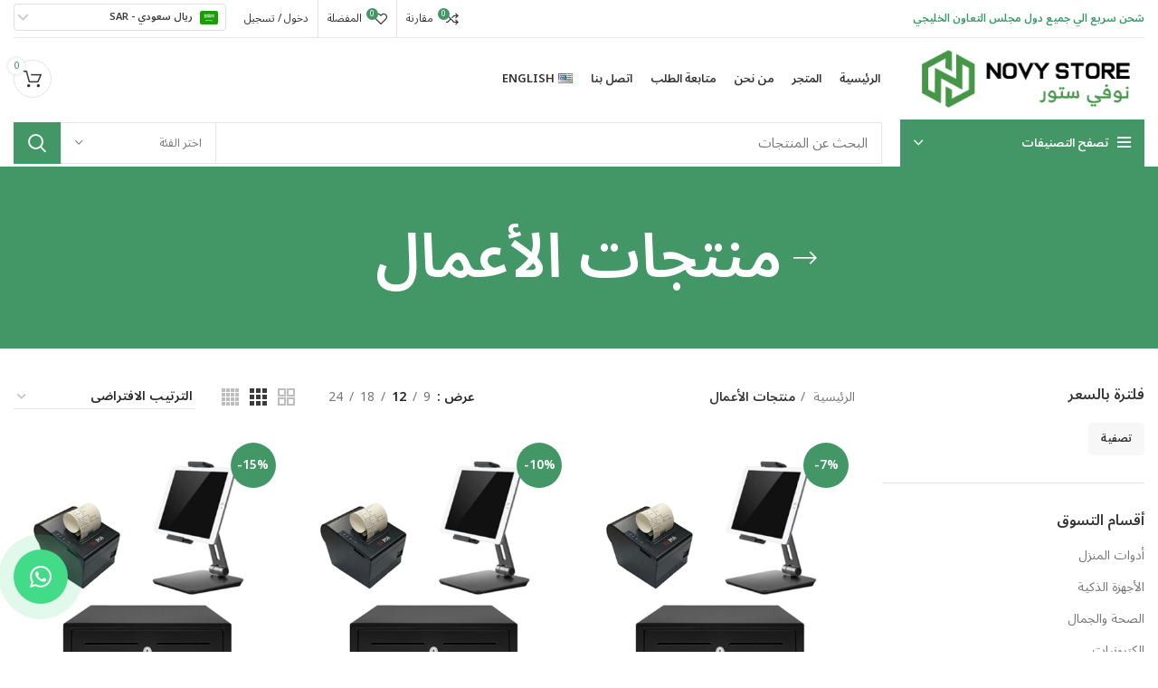

--- FILE ---
content_type: text/html; charset=UTF-8
request_url: https://novystore.com/product-category/business-devices/
body_size: 45949
content:
<!DOCTYPE html>
<html dir="rtl" lang="ar">
<head><meta charset="UTF-8"><script>if(navigator.userAgent.match(/MSIE|Internet Explorer/i)||navigator.userAgent.match(/Trident\/7\..*?rv:11/i)){var href=document.location.href;if(!href.match(/[?&]nowprocket/)){if(href.indexOf("?")==-1){if(href.indexOf("#")==-1){document.location.href=href+"?nowprocket=1"}else{document.location.href=href.replace("#","?nowprocket=1#")}}else{if(href.indexOf("#")==-1){document.location.href=href+"&nowprocket=1"}else{document.location.href=href.replace("#","&nowprocket=1#")}}}}</script><script>class RocketLazyLoadScripts{constructor(){this.v="1.2.3",this.triggerEvents=["keydown","mousedown","mousemove","touchmove","touchstart","touchend","wheel"],this.userEventHandler=this._triggerListener.bind(this),this.touchStartHandler=this._onTouchStart.bind(this),this.touchMoveHandler=this._onTouchMove.bind(this),this.touchEndHandler=this._onTouchEnd.bind(this),this.clickHandler=this._onClick.bind(this),this.interceptedClicks=[],window.addEventListener("pageshow",t=>{this.persisted=t.persisted}),window.addEventListener("DOMContentLoaded",()=>{this._preconnect3rdParties()}),this.delayedScripts={normal:[],async:[],defer:[]},this.trash=[],this.allJQueries=[]}_addUserInteractionListener(t){if(document.hidden){t._triggerListener();return}this.triggerEvents.forEach(e=>window.addEventListener(e,t.userEventHandler,{passive:!0})),window.addEventListener("touchstart",t.touchStartHandler,{passive:!0}),window.addEventListener("mousedown",t.touchStartHandler),document.addEventListener("visibilitychange",t.userEventHandler)}_removeUserInteractionListener(){this.triggerEvents.forEach(t=>window.removeEventListener(t,this.userEventHandler,{passive:!0})),document.removeEventListener("visibilitychange",this.userEventHandler)}_onTouchStart(t){"HTML"!==t.target.tagName&&(window.addEventListener("touchend",this.touchEndHandler),window.addEventListener("mouseup",this.touchEndHandler),window.addEventListener("touchmove",this.touchMoveHandler,{passive:!0}),window.addEventListener("mousemove",this.touchMoveHandler),t.target.addEventListener("click",this.clickHandler),this._renameDOMAttribute(t.target,"onclick","rocket-onclick"),this._pendingClickStarted())}_onTouchMove(t){window.removeEventListener("touchend",this.touchEndHandler),window.removeEventListener("mouseup",this.touchEndHandler),window.removeEventListener("touchmove",this.touchMoveHandler,{passive:!0}),window.removeEventListener("mousemove",this.touchMoveHandler),t.target.removeEventListener("click",this.clickHandler),this._renameDOMAttribute(t.target,"rocket-onclick","onclick"),this._pendingClickFinished()}_onTouchEnd(t){window.removeEventListener("touchend",this.touchEndHandler),window.removeEventListener("mouseup",this.touchEndHandler),window.removeEventListener("touchmove",this.touchMoveHandler,{passive:!0}),window.removeEventListener("mousemove",this.touchMoveHandler)}_onClick(t){t.target.removeEventListener("click",this.clickHandler),this._renameDOMAttribute(t.target,"rocket-onclick","onclick"),this.interceptedClicks.push(t),t.preventDefault(),t.stopPropagation(),t.stopImmediatePropagation(),this._pendingClickFinished()}_replayClicks(){window.removeEventListener("touchstart",this.touchStartHandler,{passive:!0}),window.removeEventListener("mousedown",this.touchStartHandler),this.interceptedClicks.forEach(t=>{t.target.dispatchEvent(new MouseEvent("click",{view:t.view,bubbles:!0,cancelable:!0}))})}_waitForPendingClicks(){return new Promise(t=>{this._isClickPending?this._pendingClickFinished=t:t()})}_pendingClickStarted(){this._isClickPending=!0}_pendingClickFinished(){this._isClickPending=!1}_renameDOMAttribute(t,e,r){t.hasAttribute&&t.hasAttribute(e)&&(event.target.setAttribute(r,event.target.getAttribute(e)),event.target.removeAttribute(e))}_triggerListener(){this._removeUserInteractionListener(this),"loading"===document.readyState?document.addEventListener("DOMContentLoaded",this._loadEverythingNow.bind(this)):this._loadEverythingNow()}_preconnect3rdParties(){let t=[];document.querySelectorAll("script[type=rocketlazyloadscript]").forEach(e=>{if(e.hasAttribute("src")){let r=new URL(e.src).origin;r!==location.origin&&t.push({src:r,crossOrigin:e.crossOrigin||"module"===e.getAttribute("data-rocket-type")})}}),t=[...new Map(t.map(t=>[JSON.stringify(t),t])).values()],this._batchInjectResourceHints(t,"preconnect")}async _loadEverythingNow(){this.lastBreath=Date.now(),this._delayEventListeners(this),this._delayJQueryReady(this),this._handleDocumentWrite(),this._registerAllDelayedScripts(),this._preloadAllScripts(),await this._loadScriptsFromList(this.delayedScripts.normal),await this._loadScriptsFromList(this.delayedScripts.defer),await this._loadScriptsFromList(this.delayedScripts.async);try{await this._triggerDOMContentLoaded(),await this._triggerWindowLoad()}catch(t){console.error(t)}window.dispatchEvent(new Event("rocket-allScriptsLoaded")),this._waitForPendingClicks().then(()=>{this._replayClicks()}),this._emptyTrash()}_registerAllDelayedScripts(){document.querySelectorAll("script[type=rocketlazyloadscript]").forEach(t=>{t.hasAttribute("data-rocket-src")?t.hasAttribute("async")&&!1!==t.async?this.delayedScripts.async.push(t):t.hasAttribute("defer")&&!1!==t.defer||"module"===t.getAttribute("data-rocket-type")?this.delayedScripts.defer.push(t):this.delayedScripts.normal.push(t):this.delayedScripts.normal.push(t)})}async _transformScript(t){return new Promise((await this._littleBreath(),navigator.userAgent.indexOf("Firefox/")>0||""===navigator.vendor)?e=>{let r=document.createElement("script");[...t.attributes].forEach(t=>{let e=t.nodeName;"type"!==e&&("data-rocket-type"===e&&(e="type"),"data-rocket-src"===e&&(e="src"),r.setAttribute(e,t.nodeValue))}),t.text&&(r.text=t.text),r.hasAttribute("src")?(r.addEventListener("load",e),r.addEventListener("error",e)):(r.text=t.text,e());try{t.parentNode.replaceChild(r,t)}catch(i){e()}}:async e=>{function r(){t.setAttribute("data-rocket-status","failed"),e()}try{let i=t.getAttribute("data-rocket-type"),n=t.getAttribute("data-rocket-src");t.text,i?(t.type=i,t.removeAttribute("data-rocket-type")):t.removeAttribute("type"),t.addEventListener("load",function r(){t.setAttribute("data-rocket-status","executed"),e()}),t.addEventListener("error",r),n?(t.removeAttribute("data-rocket-src"),t.src=n):t.src="data:text/javascript;base64,"+window.btoa(unescape(encodeURIComponent(t.text)))}catch(s){r()}})}async _loadScriptsFromList(t){let e=t.shift();return e&&e.isConnected?(await this._transformScript(e),this._loadScriptsFromList(t)):Promise.resolve()}_preloadAllScripts(){this._batchInjectResourceHints([...this.delayedScripts.normal,...this.delayedScripts.defer,...this.delayedScripts.async],"preload")}_batchInjectResourceHints(t,e){var r=document.createDocumentFragment();t.forEach(t=>{let i=t.getAttribute&&t.getAttribute("data-rocket-src")||t.src;if(i){let n=document.createElement("link");n.href=i,n.rel=e,"preconnect"!==e&&(n.as="script"),t.getAttribute&&"module"===t.getAttribute("data-rocket-type")&&(n.crossOrigin=!0),t.crossOrigin&&(n.crossOrigin=t.crossOrigin),t.integrity&&(n.integrity=t.integrity),r.appendChild(n),this.trash.push(n)}}),document.head.appendChild(r)}_delayEventListeners(t){let e={};function r(t,r){!function t(r){!e[r]&&(e[r]={originalFunctions:{add:r.addEventListener,remove:r.removeEventListener},eventsToRewrite:[]},r.addEventListener=function(){arguments[0]=i(arguments[0]),e[r].originalFunctions.add.apply(r,arguments)},r.removeEventListener=function(){arguments[0]=i(arguments[0]),e[r].originalFunctions.remove.apply(r,arguments)});function i(t){return e[r].eventsToRewrite.indexOf(t)>=0?"rocket-"+t:t}}(t),e[t].eventsToRewrite.push(r)}function i(t,e){let r=t[e];Object.defineProperty(t,e,{get:()=>r||function(){},set(i){t["rocket"+e]=r=i}})}r(document,"DOMContentLoaded"),r(window,"DOMContentLoaded"),r(window,"load"),r(window,"pageshow"),r(document,"readystatechange"),i(document,"onreadystatechange"),i(window,"onload"),i(window,"onpageshow")}_delayJQueryReady(t){let e;function r(r){if(r&&r.fn&&!t.allJQueries.includes(r)){r.fn.ready=r.fn.init.prototype.ready=function(e){return t.domReadyFired?e.bind(document)(r):document.addEventListener("rocket-DOMContentLoaded",()=>e.bind(document)(r)),r([])};let i=r.fn.on;r.fn.on=r.fn.init.prototype.on=function(){if(this[0]===window){function t(t){return t.split(" ").map(t=>"load"===t||0===t.indexOf("load.")?"rocket-jquery-load":t).join(" ")}"string"==typeof arguments[0]||arguments[0]instanceof String?arguments[0]=t(arguments[0]):"object"==typeof arguments[0]&&Object.keys(arguments[0]).forEach(e=>{let r=arguments[0][e];delete arguments[0][e],arguments[0][t(e)]=r})}return i.apply(this,arguments),this},t.allJQueries.push(r)}e=r}r(window.jQuery),Object.defineProperty(window,"jQuery",{get:()=>e,set(t){r(t)}})}async _triggerDOMContentLoaded(){this.domReadyFired=!0,await this._littleBreath(),document.dispatchEvent(new Event("rocket-DOMContentLoaded")),await this._littleBreath(),window.dispatchEvent(new Event("rocket-DOMContentLoaded")),await this._littleBreath(),document.dispatchEvent(new Event("rocket-readystatechange")),await this._littleBreath(),document.rocketonreadystatechange&&document.rocketonreadystatechange()}async _triggerWindowLoad(){await this._littleBreath(),window.dispatchEvent(new Event("rocket-load")),await this._littleBreath(),window.rocketonload&&window.rocketonload(),await this._littleBreath(),this.allJQueries.forEach(t=>t(window).trigger("rocket-jquery-load")),await this._littleBreath();let t=new Event("rocket-pageshow");t.persisted=this.persisted,window.dispatchEvent(t),await this._littleBreath(),window.rocketonpageshow&&window.rocketonpageshow({persisted:this.persisted})}_handleDocumentWrite(){let t=new Map;document.write=document.writeln=function(e){let r=document.currentScript;r||console.error("WPRocket unable to document.write this: "+e);let i=document.createRange(),n=r.parentElement,s=t.get(r);void 0===s&&(s=r.nextSibling,t.set(r,s));let a=document.createDocumentFragment();i.setStart(a,0),a.appendChild(i.createContextualFragment(e)),n.insertBefore(a,s)}}async _littleBreath(){Date.now()-this.lastBreath>45&&(await this._requestAnimFrame(),this.lastBreath=Date.now())}async _requestAnimFrame(){return document.hidden?new Promise(t=>setTimeout(t)):new Promise(t=>requestAnimationFrame(t))}_emptyTrash(){this.trash.forEach(t=>t.remove())}static run(){let t=new RocketLazyLoadScripts;t._addUserInteractionListener(t)}}RocketLazyLoadScripts.run();</script>
	
	<link rel="profile" href="//gmpg.org/xfn/11">
	<link rel="pingback" href="//novystore.com/xmlrpc.php">

			<script type="rocketlazyloadscript">window.MSInputMethodContext && document.documentMode && document.write('<script src="//novystore.com/wp-content/themes/novy/js/libs/ie11CustomProperties.min.js" defer><\/script>');</script>
		<meta name='robots' content='index, follow, max-image-preview:large, max-snippet:-1, max-video-preview:-1' />
<link rel="alternate" href="//novystore.com/product-category/business-devices/" hreflang="ar" />
<link rel="alternate" href="//novystore.com/en/product-category/business-devices-en/" hreflang="en" />

	<!-- This site is optimized with the Yoast SEO plugin v25.7 - https://yoast.com/wordpress/plugins/seo/ -->
	<title>منتجات الأعمال Archives - Novy Store</title><link rel="preload" as="style" href="//fonts.googleapis.com/css?family=Noto%20Sans%20Arabic%3A400%2C600&#038;display=swap" /><link rel="stylesheet" href="//fonts.googleapis.com/css?family=Noto%20Sans%20Arabic%3A400%2C600&#038;display=swap" media="print" onload="this.media='all'" /><noscript><link rel="stylesheet" href="//fonts.googleapis.com/css?family=Noto%20Sans%20Arabic%3A400%2C600&#038;display=swap" /></noscript><link rel="stylesheet" href="//novystore.com/wp-content/cache/min/1/bb3ce4cbcb634d9b7413e5d5d726887e.css" media="all" data-minify="1" />
	<link rel="canonical" href="https://novystore.com/product-category/business-devices/" />
	<meta property="og:locale" content="ar_AR" />
	<meta property="og:locale:alternate" content="en_US" />
	<meta property="og:type" content="article" />
	<meta property="og:title" content="منتجات الأعمال Archives - Novy Store" />
	<meta property="og:url" content="https://novystore.com/product-category/business-devices/" />
	<meta property="og:site_name" content="Novy Store" />
	<meta name="twitter:card" content="summary_large_image" />
	<script type="application/ld+json" class="yoast-schema-graph">{"@context":"https://schema.org","@graph":[{"@type":"CollectionPage","@id":"https://novystore.com/product-category/business-devices/","url":"https://novystore.com/product-category/business-devices/","name":"منتجات الأعمال Archives - Novy Store","isPartOf":{"@id":"https://novystore.com/#website"},"primaryImageOfPage":{"@id":"https://novystore.com/product-category/business-devices/#primaryimage"},"image":{"@id":"https://novystore.com/product-category/business-devices/#primaryimage"},"thumbnailUrl":"https://novystore.com/wp-content/uploads/2022/11/Novy_store_IPAD_POS_photo.png","breadcrumb":{"@id":"https://novystore.com/product-category/business-devices/#breadcrumb"},"inLanguage":"ar"},{"@type":"ImageObject","inLanguage":"ar","@id":"https://novystore.com/product-category/business-devices/#primaryimage","url":"https://novystore.com/wp-content/uploads/2022/11/Novy_store_IPAD_POS_photo.png","contentUrl":"https://novystore.com/wp-content/uploads/2022/11/Novy_store_IPAD_POS_photo.png","width":495,"height":453},{"@type":"BreadcrumbList","@id":"https://novystore.com/product-category/business-devices/#breadcrumb","itemListElement":[{"@type":"ListItem","position":1,"name":"Home","item":"https://novystore.com/"},{"@type":"ListItem","position":2,"name":"منتجات الأعمال"}]},{"@type":"WebSite","@id":"https://novystore.com/#website","url":"https://novystore.com/","name":"Novy Store","description":"متجر نوفي ستور","publisher":{"@id":"https://novystore.com/#organization"},"potentialAction":[{"@type":"SearchAction","target":{"@type":"EntryPoint","urlTemplate":"https://novystore.com/?s={search_term_string}"},"query-input":{"@type":"PropertyValueSpecification","valueRequired":true,"valueName":"search_term_string"}}],"inLanguage":"ar"},{"@type":"Organization","@id":"https://novystore.com/#organization","name":"Novy Store","url":"https://novystore.com/","logo":{"@type":"ImageObject","inLanguage":"ar","@id":"https://novystore.com/#/schema/logo/image/","url":"https://novystore.com/wp-content/uploads/2022/06/cropped-logoX512.png","contentUrl":"https://novystore.com/wp-content/uploads/2022/06/cropped-logoX512.png","width":512,"height":512,"caption":"Novy Store"},"image":{"@id":"https://novystore.com/#/schema/logo/image/"}}]}</script>
	<!-- / Yoast SEO plugin. -->


<link rel='dns-prefetch' href='//www.googletagmanager.com' />
<link rel='dns-prefetch' href='//fonts.googleapis.com' />
<link href='//fonts.gstatic.com' crossorigin rel='preconnect' />
<link rel="alternate" type="application/rss+xml" title="Novy Store &laquo; الخلاصة" href="//novystore.com/feed/" />
<link rel="alternate" type="application/rss+xml" title="Novy Store &laquo; خلاصة التعليقات" href="//novystore.com/comments/feed/" />
<link rel="alternate" type="application/rss+xml" title="خلاصة Novy Store &laquo; منتجات الأعمال التصنيف" href="//novystore.com/product-category/business-devices/feed/" />
<style id='wp-img-auto-sizes-contain-inline-css' type='text/css'>
img:is([sizes=auto i],[sizes^="auto," i]){contain-intrinsic-size:3000px 1500px}
/*# sourceURL=wp-img-auto-sizes-contain-inline-css */
</style>
<style id='classic-theme-styles-inline-css' type='text/css'>
/*! This file is auto-generated */
.wp-block-button__link{color:#fff;background-color:#32373c;border-radius:9999px;box-shadow:none;text-decoration:none;padding:calc(.667em + 2px) calc(1.333em + 2px);font-size:1.125em}.wp-block-file__button{background:#32373c;color:#fff;text-decoration:none}
/*# sourceURL=/wp-includes/css/classic-themes.min.css */
</style>
<style id='woocommerce-inline-inline-css' type='text/css'>
.woocommerce form .form-row .required { visibility: visible; }
/*# sourceURL=woocommerce-inline-inline-css */
</style>


















<script type="text/javascript" src="//novystore.com/wp-includes/js/jquery/jquery.min.js?ver=3.7.1" id="jquery-core-js"></script>
<script type="text/javascript" src="//novystore.com/wp-content/plugins/woocommerce/assets/js/jquery-blockui/jquery.blockUI.min.js?ver=2.7.0-wc.10.1.3" id="jquery-blockui-js" data-wp-strategy="defer" defer></script>
<script type="text/javascript" id="wc-add-to-cart-js-extra">
/* <![CDATA[ */
var wc_add_to_cart_params = {"ajax_url":"/wp-admin/admin-ajax.php","wc_ajax_url":"/?wc-ajax=%%endpoint%%","i18n_view_cart":"\u0639\u0631\u0636 \u0627\u0644\u0633\u0644\u0629","cart_url":"https://novystore.com/cart/","is_cart":"","cart_redirect_after_add":"no"};
//# sourceURL=wc-add-to-cart-js-extra
/* ]]> */
</script>
<script type="rocketlazyloadscript" data-rocket-type="text/javascript" data-rocket-src="//novystore.com/wp-content/plugins/woocommerce/assets/js/frontend/add-to-cart.min.js?ver=10.1.3" id="wc-add-to-cart-js" data-wp-strategy="defer" defer></script>
<script type="text/javascript" src="//novystore.com/wp-content/plugins/woocommerce/assets/js/js-cookie/js.cookie.min.js?ver=2.1.4-wc.10.1.3" id="js-cookie-js" defer="defer" data-wp-strategy="defer"></script>
<script type="text/javascript" id="woocommerce-js-extra">
/* <![CDATA[ */
var woocommerce_params = {"ajax_url":"/wp-admin/admin-ajax.php","wc_ajax_url":"/?wc-ajax=%%endpoint%%","i18n_password_show":"\u0639\u0631\u0636 \u0643\u0644\u0645\u0629 \u0627\u0644\u0645\u0631\u0648\u0631","i18n_password_hide":"\u0625\u062e\u0641\u0627\u0621 \u0643\u0644\u0645\u0629 \u0627\u0644\u0645\u0631\u0648\u0631"};
//# sourceURL=woocommerce-js-extra
/* ]]> */
</script>
<script type="rocketlazyloadscript" data-rocket-type="text/javascript" data-rocket-src="//novystore.com/wp-content/plugins/woocommerce/assets/js/frontend/woocommerce.min.js?ver=10.1.3" id="woocommerce-js" defer="defer" data-wp-strategy="defer"></script>
<script type="text/javascript" id="woo-conditional-payments-js-js-extra">
/* <![CDATA[ */
var conditional_payments_settings = {"name_address_fields":[],"disable_payment_method_trigger":""};
//# sourceURL=woo-conditional-payments-js-js-extra
/* ]]> */
</script>
<script type="rocketlazyloadscript" data-rocket-type="text/javascript" data-rocket-src="//novystore.com/wp-content/plugins/conditional-payments-for-woocommerce/frontend/js/woo-conditional-payments.js?ver=3.3.3" id="woo-conditional-payments-js-js" defer></script>
<script type="rocketlazyloadscript" data-rocket-type="text/javascript" data-rocket-src="//novystore.com/wp-content/plugins/js_composer/assets/js/vendors/woocommerce-add-to-cart.js?ver=6.9.0" id="vc_woocommerce-add-to-cart-js-js" defer></script>

<!-- Google tag (gtag.js) snippet added by Site Kit -->
<!-- Google Analytics snippet added by Site Kit -->
<script type="text/javascript" src="//www.googletagmanager.com/gtag/js?id=G-XESX4ERVMM" id="google_gtagjs-js" async></script>
<script type="text/javascript" id="google_gtagjs-js-after">
/* <![CDATA[ */
window.dataLayer = window.dataLayer || [];function gtag(){dataLayer.push(arguments);}
gtag("set","linker",{"domains":["novystore.com"]});
gtag("js", new Date());
gtag("set", "developer_id.dZTNiMT", true);
gtag("config", "G-XESX4ERVMM");
//# sourceURL=google_gtagjs-js-after
/* ]]> */
</script>
<script type="rocketlazyloadscript" data-rocket-type="text/javascript" data-rocket-src="//novystore.com/wp-content/themes/novy/js/libs/device.min.js?ver=6.5.2" id="wd-device-library-js" defer></script>
<link rel="https://api.w.org/" href="//novystore.com/wp-json/" /><link rel="alternate" title="JSON" type="application/json" href="//novystore.com/wp-json/wp/v2/product_cat/77" /><link rel="EditURI" type="application/rsd+xml" title="RSD" href="//novystore.com/xmlrpc.php?rsd" />
<meta name="generator" content="WordPress 6.9" />
<meta name="generator" content="WooCommerce 10.1.3" />
<meta name="generator" content="Site Kit by Google 1.159.0" /><!-- Meta Pixel Code -->
<script type="rocketlazyloadscript">
  !function(f,b,e,v,n,t,s)
  {if(f.fbq)return;n=f.fbq=function(){n.callMethod?
  n.callMethod.apply(n,arguments):n.queue.push(arguments)};
  if(!f._fbq)f._fbq=n;n.push=n;n.loaded=!0;n.version='2.0';
  n.queue=[];t=b.createElement(e);t.async=!0;
  t.src=v;s=b.getElementsByTagName(e)[0];
  s.parentNode.insertBefore(t,s)}(window, document,'script',
  'https://connect.facebook.net/en_US/fbevents.js');
  fbq('init', '599754571820591');
  fbq('track', 'PageView');
</script>
<noscript><img height="1" width="1" style="display:none"
  src="//www.facebook.com/tr?id=599754571820591&ev=PageView&noscript=1"
/></noscript>
<!-- End Meta Pixel Code -->
<meta name="google-site-verification" content="GKWLQuTz9ArJSoU2dJMY4HA49lGCZuR1VJHoNNaMlmw" />
<style>
.floating_btn {
  position: fixed;
  bottom: 33px;
  left: -5px;
  width: 100px;
  height: 100px;
  display: flex;
  flex-direction: column;
  align-items:center;
  justify-content:center;
  z-index: 1000;
}

@keyframes pulsing {
  to {
    box-shadow: 0 0 0 20px rgba(232, 76, 61, 0);
  }
}

.whatsapp_icon {
  background-color: #42db87;
  color: #fff;
  width: 60px;
  height: 60px;
  font-size:30px;
  border-radius: 50px;
  text-align: center;
  box-shadow: 1.5px 2px 3px #999;
  display: flex;
  align-items: center;
  justify-content: center;
  transform: translatey(0px);
  animation: pulse 1.5s infinite;
  box-shadow: 0 0 0 0 #42db87;
  -webkit-animation: pulsing 1.25s infinite cubic-bezier(0.66, 0, 0, 1);
  -moz-animation: pulsing 1.25s infinite cubic-bezier(0.66, 0, 0, 1);
  -ms-animation: pulsing 1.25s infinite cubic-bezier(0.66, 0, 0, 1);
  animation: pulsing 1.25s infinite cubic-bezier(0.66, 0, 0, 1);
  font-weight: normal;
  font-family: sans-serif;
  text-decoration: none !important;
  transition: all 300ms ease-in-out;
}
</style>
<div class="floating_btn">
    <a target="_blank" href="https://api.whatsapp.com/send?phone=966564405812&text=مرحبا نوفي ستور .. لدي استفسار عن منتج بالمتجر">
     
      <div class="whatsapp_icon">
        <svg xmlns="http://www.w3.org/2000/svg" width="24" height="24" viewBox="0 0 24 24"><path fill="#ffffff" d="M.057 24l1.687-6.163c-1.041-1.804-1.588-3.849-1.587-5.946.003-6.556 5.338-11.891 11.893-11.891 3.181.001 6.167 1.24 8.413 3.488 2.245 2.248 3.481 5.236 3.48 8.414-.003 6.557-5.338 11.892-11.893 11.892-1.99-.001-3.951-.5-5.688-1.448l-6.305 1.654zm6.597-3.807c1.676.995 3.276 1.591 5.392 1.592 5.448 0 9.886-4.434 9.889-9.885.002-5.462-4.415-9.89-9.881-9.892-5.452 0-9.887 4.434-9.889 9.884-.001 2.225.651 3.891 1.746 5.634l-.999 3.648 3.742-.981zm11.387-5.464c-.074-.124-.272-.198-.57-.347-.297-.149-1.758-.868-2.031-.967-.272-.099-.47-.149-.669.149-.198.297-.768.967-.941 1.165-.173.198-.347.223-.644.074-.297-.149-1.255-.462-2.39-1.475-.883-.788-1.48-1.761-1.653-2.059-.173-.297-.018-.458.13-.606.134-.133.297-.347.446-.521.151-.172.2-.296.3-.495.099-.198.05-.372-.025-.521-.075-.148-.669-1.611-.916-2.206-.242-.579-.487-.501-.669-.51l-.57-.01c-.198 0-.52.074-.792.372s-1.04 1.016-1.04 2.479 1.065 2.876 1.213 3.074c.149.198 2.095 3.2 5.076 4.487.709.306 1.263.489 1.694.626.712.226 1.36.194 1.872.118.571-.085 1.758-.719 2.006-1.413.248-.695.248-1.29.173-1.414z"></path></svg>
      </div>
    </a>
  </div><style type="text/css">
span.wcmmq_prefix {
    float: left;
    padding: 10px;
    margin: 0;
}
</style>
					<meta name="viewport" content="width=device-width, initial-scale=1.0, maximum-scale=1.0, user-scalable=no">
											<link rel="preload" as="font" href="//novystore.com/wp-content/themes/novy/fonts/woodmart-font.woff2?v=6.5.2" type="font/woff2" crossorigin>
						<noscript><style>.woocommerce-product-gallery{ opacity: 1 !important; }</style></noscript>
	<meta name="generator" content="Elementor 3.31.2; features: additional_custom_breakpoints, e_element_cache; settings: css_print_method-external, google_font-enabled, font_display-auto">
			<style>
				.e-con.e-parent:nth-of-type(n+4):not(.e-lazyloaded):not(.e-no-lazyload),
				.e-con.e-parent:nth-of-type(n+4):not(.e-lazyloaded):not(.e-no-lazyload) * {
					background-image: none !important;
				}
				@media screen and (max-height: 1024px) {
					.e-con.e-parent:nth-of-type(n+3):not(.e-lazyloaded):not(.e-no-lazyload),
					.e-con.e-parent:nth-of-type(n+3):not(.e-lazyloaded):not(.e-no-lazyload) * {
						background-image: none !important;
					}
				}
				@media screen and (max-height: 640px) {
					.e-con.e-parent:nth-of-type(n+2):not(.e-lazyloaded):not(.e-no-lazyload),
					.e-con.e-parent:nth-of-type(n+2):not(.e-lazyloaded):not(.e-no-lazyload) * {
						background-image: none !important;
					}
				}
			</style>
			<meta name="generator" content="Powered by WPBakery Page Builder - drag and drop page builder for WordPress."/>
<meta name="google-site-verification" content="7Pc2rHTt_CJBUB8Y5LO0UBPnU_w7t3xA0ffJyTw-zhU" /><meta name="generator" content="Powered by Slider Revolution 6.5.25 - responsive, Mobile-Friendly Slider Plugin for WordPress with comfortable drag and drop interface." />
<link rel="icon" href="//novystore.com/wp-content/uploads/2022/06/cropped-logoX512-32x32.png" sizes="32x32" />
<link rel="icon" href="//novystore.com/wp-content/uploads/2022/06/cropped-logoX512-192x192.png" sizes="192x192" />
<link rel="apple-touch-icon" href="//novystore.com/wp-content/uploads/2022/06/cropped-logoX512-180x180.png" />
<meta name="msapplication-TileImage" content="https://novystore.com/wp-content/uploads/2022/06/cropped-logoX512-270x270.png" />
<script type="rocketlazyloadscript">function setREVStartSize(e){
			//window.requestAnimationFrame(function() {
				window.RSIW = window.RSIW===undefined ? window.innerWidth : window.RSIW;
				window.RSIH = window.RSIH===undefined ? window.innerHeight : window.RSIH;
				try {
					var pw = document.getElementById(e.c).parentNode.offsetWidth,
						newh;
					pw = pw===0 || isNaN(pw) || (e.l=="fullwidth" || e.layout=="fullwidth") ? window.RSIW : pw;
					e.tabw = e.tabw===undefined ? 0 : parseInt(e.tabw);
					e.thumbw = e.thumbw===undefined ? 0 : parseInt(e.thumbw);
					e.tabh = e.tabh===undefined ? 0 : parseInt(e.tabh);
					e.thumbh = e.thumbh===undefined ? 0 : parseInt(e.thumbh);
					e.tabhide = e.tabhide===undefined ? 0 : parseInt(e.tabhide);
					e.thumbhide = e.thumbhide===undefined ? 0 : parseInt(e.thumbhide);
					e.mh = e.mh===undefined || e.mh=="" || e.mh==="auto" ? 0 : parseInt(e.mh,0);
					if(e.layout==="fullscreen" || e.l==="fullscreen")
						newh = Math.max(e.mh,window.RSIH);
					else{
						e.gw = Array.isArray(e.gw) ? e.gw : [e.gw];
						for (var i in e.rl) if (e.gw[i]===undefined || e.gw[i]===0) e.gw[i] = e.gw[i-1];
						e.gh = e.el===undefined || e.el==="" || (Array.isArray(e.el) && e.el.length==0)? e.gh : e.el;
						e.gh = Array.isArray(e.gh) ? e.gh : [e.gh];
						for (var i in e.rl) if (e.gh[i]===undefined || e.gh[i]===0) e.gh[i] = e.gh[i-1];
											
						var nl = new Array(e.rl.length),
							ix = 0,
							sl;
						e.tabw = e.tabhide>=pw ? 0 : e.tabw;
						e.thumbw = e.thumbhide>=pw ? 0 : e.thumbw;
						e.tabh = e.tabhide>=pw ? 0 : e.tabh;
						e.thumbh = e.thumbhide>=pw ? 0 : e.thumbh;
						for (var i in e.rl) nl[i] = e.rl[i]<window.RSIW ? 0 : e.rl[i];
						sl = nl[0];
						for (var i in nl) if (sl>nl[i] && nl[i]>0) { sl = nl[i]; ix=i;}
						var m = pw>(e.gw[ix]+e.tabw+e.thumbw) ? 1 : (pw-(e.tabw+e.thumbw)) / (e.gw[ix]);
						newh =  (e.gh[ix] * m) + (e.tabh + e.thumbh);
					}
					var el = document.getElementById(e.c);
					if (el!==null && el) el.style.height = newh+"px";
					el = document.getElementById(e.c+"_wrapper");
					if (el!==null && el) {
						el.style.height = newh+"px";
						el.style.display = "block";
					}
				} catch(e){
					console.log("Failure at Presize of Slider:" + e)
				}
			//});
		  };</script>
		<style type="text/css" id="wp-custom-css">
			.app-builder-checkout .whb-main-header {display: none;}

.app-builder-checkout .footer-container {display: none;}

.app-builder-checkout .page-title {display: none;}

.app-builder-checkout .floating_btn {display: none;}

		</style>
		<style>
		
		</style><noscript><style> .wpb_animate_when_almost_visible { opacity: 1; }</style></noscript><style id='global-styles-inline-css' type='text/css'>
:root{--wp--preset--aspect-ratio--square: 1;--wp--preset--aspect-ratio--4-3: 4/3;--wp--preset--aspect-ratio--3-4: 3/4;--wp--preset--aspect-ratio--3-2: 3/2;--wp--preset--aspect-ratio--2-3: 2/3;--wp--preset--aspect-ratio--16-9: 16/9;--wp--preset--aspect-ratio--9-16: 9/16;--wp--preset--color--black: #000000;--wp--preset--color--cyan-bluish-gray: #abb8c3;--wp--preset--color--white: #ffffff;--wp--preset--color--pale-pink: #f78da7;--wp--preset--color--vivid-red: #cf2e2e;--wp--preset--color--luminous-vivid-orange: #ff6900;--wp--preset--color--luminous-vivid-amber: #fcb900;--wp--preset--color--light-green-cyan: #7bdcb5;--wp--preset--color--vivid-green-cyan: #00d084;--wp--preset--color--pale-cyan-blue: #8ed1fc;--wp--preset--color--vivid-cyan-blue: #0693e3;--wp--preset--color--vivid-purple: #9b51e0;--wp--preset--gradient--vivid-cyan-blue-to-vivid-purple: linear-gradient(135deg,rgb(6,147,227) 0%,rgb(155,81,224) 100%);--wp--preset--gradient--light-green-cyan-to-vivid-green-cyan: linear-gradient(135deg,rgb(122,220,180) 0%,rgb(0,208,130) 100%);--wp--preset--gradient--luminous-vivid-amber-to-luminous-vivid-orange: linear-gradient(135deg,rgb(252,185,0) 0%,rgb(255,105,0) 100%);--wp--preset--gradient--luminous-vivid-orange-to-vivid-red: linear-gradient(135deg,rgb(255,105,0) 0%,rgb(207,46,46) 100%);--wp--preset--gradient--very-light-gray-to-cyan-bluish-gray: linear-gradient(135deg,rgb(238,238,238) 0%,rgb(169,184,195) 100%);--wp--preset--gradient--cool-to-warm-spectrum: linear-gradient(135deg,rgb(74,234,220) 0%,rgb(151,120,209) 20%,rgb(207,42,186) 40%,rgb(238,44,130) 60%,rgb(251,105,98) 80%,rgb(254,248,76) 100%);--wp--preset--gradient--blush-light-purple: linear-gradient(135deg,rgb(255,206,236) 0%,rgb(152,150,240) 100%);--wp--preset--gradient--blush-bordeaux: linear-gradient(135deg,rgb(254,205,165) 0%,rgb(254,45,45) 50%,rgb(107,0,62) 100%);--wp--preset--gradient--luminous-dusk: linear-gradient(135deg,rgb(255,203,112) 0%,rgb(199,81,192) 50%,rgb(65,88,208) 100%);--wp--preset--gradient--pale-ocean: linear-gradient(135deg,rgb(255,245,203) 0%,rgb(182,227,212) 50%,rgb(51,167,181) 100%);--wp--preset--gradient--electric-grass: linear-gradient(135deg,rgb(202,248,128) 0%,rgb(113,206,126) 100%);--wp--preset--gradient--midnight: linear-gradient(135deg,rgb(2,3,129) 0%,rgb(40,116,252) 100%);--wp--preset--font-size--small: 13px;--wp--preset--font-size--medium: 20px;--wp--preset--font-size--large: 36px;--wp--preset--font-size--x-large: 42px;--wp--preset--spacing--20: 0.44rem;--wp--preset--spacing--30: 0.67rem;--wp--preset--spacing--40: 1rem;--wp--preset--spacing--50: 1.5rem;--wp--preset--spacing--60: 2.25rem;--wp--preset--spacing--70: 3.38rem;--wp--preset--spacing--80: 5.06rem;--wp--preset--shadow--natural: 6px 6px 9px rgba(0, 0, 0, 0.2);--wp--preset--shadow--deep: 12px 12px 50px rgba(0, 0, 0, 0.4);--wp--preset--shadow--sharp: 6px 6px 0px rgba(0, 0, 0, 0.2);--wp--preset--shadow--outlined: 6px 6px 0px -3px rgb(255, 255, 255), 6px 6px rgb(0, 0, 0);--wp--preset--shadow--crisp: 6px 6px 0px rgb(0, 0, 0);}:where(.is-layout-flex){gap: 0.5em;}:where(.is-layout-grid){gap: 0.5em;}body .is-layout-flex{display: flex;}.is-layout-flex{flex-wrap: wrap;align-items: center;}.is-layout-flex > :is(*, div){margin: 0;}body .is-layout-grid{display: grid;}.is-layout-grid > :is(*, div){margin: 0;}:where(.wp-block-columns.is-layout-flex){gap: 2em;}:where(.wp-block-columns.is-layout-grid){gap: 2em;}:where(.wp-block-post-template.is-layout-flex){gap: 1.25em;}:where(.wp-block-post-template.is-layout-grid){gap: 1.25em;}.has-black-color{color: var(--wp--preset--color--black) !important;}.has-cyan-bluish-gray-color{color: var(--wp--preset--color--cyan-bluish-gray) !important;}.has-white-color{color: var(--wp--preset--color--white) !important;}.has-pale-pink-color{color: var(--wp--preset--color--pale-pink) !important;}.has-vivid-red-color{color: var(--wp--preset--color--vivid-red) !important;}.has-luminous-vivid-orange-color{color: var(--wp--preset--color--luminous-vivid-orange) !important;}.has-luminous-vivid-amber-color{color: var(--wp--preset--color--luminous-vivid-amber) !important;}.has-light-green-cyan-color{color: var(--wp--preset--color--light-green-cyan) !important;}.has-vivid-green-cyan-color{color: var(--wp--preset--color--vivid-green-cyan) !important;}.has-pale-cyan-blue-color{color: var(--wp--preset--color--pale-cyan-blue) !important;}.has-vivid-cyan-blue-color{color: var(--wp--preset--color--vivid-cyan-blue) !important;}.has-vivid-purple-color{color: var(--wp--preset--color--vivid-purple) !important;}.has-black-background-color{background-color: var(--wp--preset--color--black) !important;}.has-cyan-bluish-gray-background-color{background-color: var(--wp--preset--color--cyan-bluish-gray) !important;}.has-white-background-color{background-color: var(--wp--preset--color--white) !important;}.has-pale-pink-background-color{background-color: var(--wp--preset--color--pale-pink) !important;}.has-vivid-red-background-color{background-color: var(--wp--preset--color--vivid-red) !important;}.has-luminous-vivid-orange-background-color{background-color: var(--wp--preset--color--luminous-vivid-orange) !important;}.has-luminous-vivid-amber-background-color{background-color: var(--wp--preset--color--luminous-vivid-amber) !important;}.has-light-green-cyan-background-color{background-color: var(--wp--preset--color--light-green-cyan) !important;}.has-vivid-green-cyan-background-color{background-color: var(--wp--preset--color--vivid-green-cyan) !important;}.has-pale-cyan-blue-background-color{background-color: var(--wp--preset--color--pale-cyan-blue) !important;}.has-vivid-cyan-blue-background-color{background-color: var(--wp--preset--color--vivid-cyan-blue) !important;}.has-vivid-purple-background-color{background-color: var(--wp--preset--color--vivid-purple) !important;}.has-black-border-color{border-color: var(--wp--preset--color--black) !important;}.has-cyan-bluish-gray-border-color{border-color: var(--wp--preset--color--cyan-bluish-gray) !important;}.has-white-border-color{border-color: var(--wp--preset--color--white) !important;}.has-pale-pink-border-color{border-color: var(--wp--preset--color--pale-pink) !important;}.has-vivid-red-border-color{border-color: var(--wp--preset--color--vivid-red) !important;}.has-luminous-vivid-orange-border-color{border-color: var(--wp--preset--color--luminous-vivid-orange) !important;}.has-luminous-vivid-amber-border-color{border-color: var(--wp--preset--color--luminous-vivid-amber) !important;}.has-light-green-cyan-border-color{border-color: var(--wp--preset--color--light-green-cyan) !important;}.has-vivid-green-cyan-border-color{border-color: var(--wp--preset--color--vivid-green-cyan) !important;}.has-pale-cyan-blue-border-color{border-color: var(--wp--preset--color--pale-cyan-blue) !important;}.has-vivid-cyan-blue-border-color{border-color: var(--wp--preset--color--vivid-cyan-blue) !important;}.has-vivid-purple-border-color{border-color: var(--wp--preset--color--vivid-purple) !important;}.has-vivid-cyan-blue-to-vivid-purple-gradient-background{background: var(--wp--preset--gradient--vivid-cyan-blue-to-vivid-purple) !important;}.has-light-green-cyan-to-vivid-green-cyan-gradient-background{background: var(--wp--preset--gradient--light-green-cyan-to-vivid-green-cyan) !important;}.has-luminous-vivid-amber-to-luminous-vivid-orange-gradient-background{background: var(--wp--preset--gradient--luminous-vivid-amber-to-luminous-vivid-orange) !important;}.has-luminous-vivid-orange-to-vivid-red-gradient-background{background: var(--wp--preset--gradient--luminous-vivid-orange-to-vivid-red) !important;}.has-very-light-gray-to-cyan-bluish-gray-gradient-background{background: var(--wp--preset--gradient--very-light-gray-to-cyan-bluish-gray) !important;}.has-cool-to-warm-spectrum-gradient-background{background: var(--wp--preset--gradient--cool-to-warm-spectrum) !important;}.has-blush-light-purple-gradient-background{background: var(--wp--preset--gradient--blush-light-purple) !important;}.has-blush-bordeaux-gradient-background{background: var(--wp--preset--gradient--blush-bordeaux) !important;}.has-luminous-dusk-gradient-background{background: var(--wp--preset--gradient--luminous-dusk) !important;}.has-pale-ocean-gradient-background{background: var(--wp--preset--gradient--pale-ocean) !important;}.has-electric-grass-gradient-background{background: var(--wp--preset--gradient--electric-grass) !important;}.has-midnight-gradient-background{background: var(--wp--preset--gradient--midnight) !important;}.has-small-font-size{font-size: var(--wp--preset--font-size--small) !important;}.has-medium-font-size{font-size: var(--wp--preset--font-size--medium) !important;}.has-large-font-size{font-size: var(--wp--preset--font-size--large) !important;}.has-x-large-font-size{font-size: var(--wp--preset--font-size--x-large) !important;}
/*# sourceURL=global-styles-inline-css */
</style>


<style id='dashicons-inline-css' type='text/css'>
[data-font="Dashicons"]:before {font-family: 'Dashicons' !important;content: attr(data-icon) !important;speak: none !important;font-weight: normal !important;font-variant: normal !important;text-transform: none !important;line-height: 1 !important;font-style: normal !important;-webkit-font-smoothing: antialiased !important;-moz-osx-font-smoothing: grayscale !important;}
/*# sourceURL=dashicons-inline-css */
</style>

<style id='rs-plugin-settings-inline-css' type='text/css'>
#rs-demo-id {}
/*# sourceURL=rs-plugin-settings-inline-css */
</style>
</head>

<body class="rtl archive tax-product_cat term-business-devices term-77 wp-custom-logo wp-theme-novy theme-novy woocommerce woocommerce-page woocommerce-no-js wrapper-custom  categories-accordion-on woodmart-archive-shop offcanvas-sidebar-mobile offcanvas-sidebar-tablet sticky-toolbar-on hide-larger-price wpb-js-composer js-comp-ver-6.9.0 vc_responsive elementor-default elementor-kit-8435">
			<script type="rocketlazyloadscript" data-rocket-type="text/javascript" id="wd-flicker-fix">// Flicker fix.</script>	
	
	<div class="website-wrapper">
									<header class="whb-header whb-sticky-shadow whb-scroll-slide whb-sticky-clone whb-hide-on-scroll">
					<div class="whb-main-header">
	
<div class="whb-row whb-top-bar whb-not-sticky-row whb-without-bg whb-border-fullwidth whb-color-dark whb-flex-flex-middle whb-hidden-mobile">
	<div class="container">
		<div class="whb-flex-row whb-top-bar-inner">
			<div class="whb-column whb-col-left whb-visible-lg">
	
<div class="wd-header-text set-cont-mb-s reset-last-child "><p style="text-align: right;"><span style="color: #339966;"><strong>شحن سريع الي جميع دول مجلس التعاون الخليجي
</strong></span></p></div>
</div>
<div class="whb-column whb-col-center whb-visible-lg whb-empty-column">
	</div>
<div class="whb-column whb-col-right whb-visible-lg">
	
<div class="wd-header-compare wd-tools-element wd-style-text wd-with-count wd-design-2" title="مقارنة المنتجات">
	<a href="https://novystore.com/compare/" >
		<span class="wd-tools-icon">
			
							<span class="wd-tools-count">0</span>
					</span>
		<span class="wd-tools-text">
			مقارنة		</span>
	</a>
</div>
<div class="wd-header-divider wd-full-height "></div>
<div class="wd-header-wishlist wd-tools-element wd-style-text wd-with-count wd-design-2" title="قائمة المفضلة">
	<a href="https://novystore.com/wishlist/">
		<span class="wd-tools-icon">
			
							<span class="wd-tools-count">
					0				</span>
					</span>
		<span class="wd-tools-text">
			المفضلة		</span>
	</a>
</div>
<div class="wd-header-divider wd-full-height "></div><div class="wd-header-my-account wd-tools-element wd-event-hover  wd-design-1 wd-account-style-text login-side-opener">
			<a href="https://novystore.com/my-account/" title="حسابي">
			<span class="wd-tools-icon">
							</span>
			<span class="wd-tools-text">
				دخول / تسجيل			</span>
		</a>

			</div>

<div class="wd-header-text set-cont-mb-s reset-last-child "><code class="yay-currency-shortcode-display-option__main__content" tabindex="0" data-v-f7396724="" data-tippy-directive=""><div class='yay-currency-single-page-switcher'>

	<form action-xhr="https://novystore.com" method='POST' class='yay-currency-form-switcher'>
		<input type="hidden" class="yay-currency-nonce" name="yay-currency-nonce" value="e80dc65e88" /><input type="hidden" name="_wp_http_referer" value="/product-category/business-devices/" /><input type="hidden" name="yay_currency_current_url" value="https://novystore.com/product-category/business-devices" />		<select class='yay-currency-switcher' name='currency' onchange='this.form.submit()'>
			<option value="9156"  selected='selected'></option><option value="9157" ></option><option value="9158" ></option>		</select>
	</form>
	
	<div class="yay-currency-custom-select-wrapper small   ">
	<div class="yay-currency-custom-select">
		<div class="yay-currency-custom-select__trigger small">
	<div class="yay-currency-custom-selected-option">
		<span style="background-image: url(https://novystore.com/wp-content/plugins/yaycurrency/assets/dist/flags/sa.svg)" class="yay-currency-flag selected small" data-country_code="sa"></span>		<span class="yay-currency-selected-option">
			ريال سعودي - SAR		</span>
	</div>
	<div class="yay-currency-custom-arrow"></div>
	<div class="yay-currency-custom-loader"></div>
</div>
		<ul class="yay-currency-custom-options">
	<li class="yay-currency-id-9156 yay-currency-custom-option-row selected" data-currency-id="9156">
		<span style="background-image: url(https://novystore.com/wp-content/plugins/yaycurrency/assets/dist/flags/sa.svg)" class="yay-currency-flag small" data-country_code="sa"></span>		<div class="yay-currency-custom-option small">
			ريال سعودي - SAR		</div>
	</li>
	<li class="yay-currency-id-9157 yay-currency-custom-option-row " data-currency-id="9157">
		<span style="background-image: url(https://novystore.com/wp-content/plugins/yaycurrency/assets/dist/flags/ae.svg)" class="yay-currency-flag small" data-country_code="ae"></span>		<div class="yay-currency-custom-option small">
			درهم إماراتي - AED		</div>
	</li>
	<li class="yay-currency-id-9158 yay-currency-custom-option-row " data-currency-id="9158">
		<span style="background-image: url(https://novystore.com/wp-content/plugins/yaycurrency/assets/dist/flags/us.svg)" class="yay-currency-flag small" data-country_code="us"></span>		<div class="yay-currency-custom-option small">
			United States dollar - USD		</div>
	</li>
</ul>
	</div>
</div>
</div>
</code></div>
</div>
<div class="whb-column whb-col-mobile whb-hidden-lg">
	
<div class="wd-header-text set-cont-mb-s reset-last-child "><code class="yay-currency-shortcode-display-option__main__content" tabindex="0" data-v-f7396724="" data-tippy-directive=""><div class='yay-currency-single-page-switcher'>

	<form action-xhr="https://novystore.com" method='POST' class='yay-currency-form-switcher'>
		<input type="hidden" class="yay-currency-nonce" name="yay-currency-nonce" value="e80dc65e88" /><input type="hidden" name="_wp_http_referer" value="/product-category/business-devices/" /><input type="hidden" name="yay_currency_current_url" value="https://novystore.com/product-category/business-devices" />		<select class='yay-currency-switcher' name='currency' onchange='this.form.submit()'>
			<option value="9156"  selected='selected'></option><option value="9157" ></option><option value="9158" ></option>		</select>
	</form>
	
	<div class="yay-currency-custom-select-wrapper small   ">
	<div class="yay-currency-custom-select">
		<div class="yay-currency-custom-select__trigger small">
	<div class="yay-currency-custom-selected-option">
		<span style="background-image: url(https://novystore.com/wp-content/plugins/yaycurrency/assets/dist/flags/sa.svg)" class="yay-currency-flag selected small" data-country_code="sa"></span>		<span class="yay-currency-selected-option">
			ريال سعودي - SAR		</span>
	</div>
	<div class="yay-currency-custom-arrow"></div>
	<div class="yay-currency-custom-loader"></div>
</div>
		<ul class="yay-currency-custom-options">
	<li class="yay-currency-id-9156 yay-currency-custom-option-row selected" data-currency-id="9156">
		<span style="background-image: url(https://novystore.com/wp-content/plugins/yaycurrency/assets/dist/flags/sa.svg)" class="yay-currency-flag small" data-country_code="sa"></span>		<div class="yay-currency-custom-option small">
			ريال سعودي - SAR		</div>
	</li>
	<li class="yay-currency-id-9157 yay-currency-custom-option-row " data-currency-id="9157">
		<span style="background-image: url(https://novystore.com/wp-content/plugins/yaycurrency/assets/dist/flags/ae.svg)" class="yay-currency-flag small" data-country_code="ae"></span>		<div class="yay-currency-custom-option small">
			درهم إماراتي - AED		</div>
	</li>
	<li class="yay-currency-id-9158 yay-currency-custom-option-row " data-currency-id="9158">
		<span style="background-image: url(https://novystore.com/wp-content/plugins/yaycurrency/assets/dist/flags/us.svg)" class="yay-currency-flag small" data-country_code="us"></span>		<div class="yay-currency-custom-option small">
			United States dollar - USD		</div>
	</li>
</ul>
	</div>
</div>
</div>
</code></div>
</div>
		</div>
	</div>
</div>

<div class="whb-row whb-general-header whb-not-sticky-row whb-without-bg whb-without-border whb-color-dark whb-flex-flex-middle">
	<div class="container">
		<div class="whb-flex-row whb-general-header-inner">
			<div class="whb-column whb-col-left whb-visible-lg">
	<div class="site-logo wd-switch-logo">
	<a href="https://novystore.com/" class="wd-logo wd-main-logo" rel="home">
		<img width="300" height="100" src="//novystore.com/wp-content/uploads/2023/11/logo_novy_ar.png" class="attachment-full size-full" alt="" style="max-width:257px;" decoding="async" srcset="//novystore.com/wp-content/uploads/2023/11/logo_novy_ar.png 300w, //novystore.com/wp-content/uploads/2023/11/logo_novy_ar-150x50.png 150w" sizes="(max-width: 300px) 100vw, 300px" />	</a>
					<a href="https://novystore.com/" class="wd-logo wd-sticky-logo" rel="home">
			<img fetchpriority="high" width="6705" height="1482" src="//novystore.com/wp-content/uploads/2022/06/Logo-web.png" class="attachment-full size-full" alt="" style="max-width:222px;" decoding="async" srcset="//novystore.com/wp-content/uploads/2022/06/Logo-web.png 6705w, //novystore.com/wp-content/uploads/2022/06/Logo-web-430x95.png 430w, //novystore.com/wp-content/uploads/2022/06/Logo-web-150x33.png 150w, //novystore.com/wp-content/uploads/2022/06/Logo-web-700x155.png 700w, //novystore.com/wp-content/uploads/2022/06/Logo-web-400x88.png 400w, //novystore.com/wp-content/uploads/2022/06/Logo-web-1300x287.png 1300w, //novystore.com/wp-content/uploads/2022/06/Logo-web-768x170.png 768w, //novystore.com/wp-content/uploads/2022/06/Logo-web-1536x340.png 1536w, //novystore.com/wp-content/uploads/2022/06/Logo-web-2048x453.png 2048w, //novystore.com/wp-content/uploads/2022/06/Logo-web-860x190.png 860w" sizes="(max-width: 6705px) 100vw, 6705px" />		</a>
	</div>
<div class="whb-space-element " style="width:15px;"></div><div class="wd-header-nav wd-header-main-nav text-left wd-design-1" role="navigation" aria-label="تصفح الرئيسية">
	<ul id="menu-main-navigation" class="menu wd-nav wd-nav-main wd-style-underline wd-gap-s"><li id="menu-item-7087" class="menu-item menu-item-type-post_type menu-item-object-page menu-item-home menu-item-7087 item-level-0 menu-mega-dropdown wd-event-hover" ><a href="https://novystore.com/" class="woodmart-nav-link"><span class="nav-link-text">الرئيسية</span></a></li>
<li id="menu-item-7090" class="menu-item menu-item-type-post_type menu-item-object-page menu-item-7090 item-level-0 menu-mega-dropdown wd-event-hover" ><a href="https://novystore.com/shop/" class="woodmart-nav-link"><span class="nav-link-text">المتجر</span></a></li>
<li id="menu-item-6957" class="menu-item menu-item-type-post_type menu-item-object-page menu-item-6957 item-level-0 menu-simple-dropdown wd-event-hover" ><a href="https://novystore.com/about/" class="woodmart-nav-link"><span class="nav-link-text">من نحن</span></a></li>
<li id="menu-item-7319" class="menu-item menu-item-type-post_type menu-item-object-page menu-item-7319 item-level-0 menu-simple-dropdown wd-event-hover" ><a href="https://novystore.com/order-tracking/" class="woodmart-nav-link"><span class="nav-link-text">متابعة الطلب</span></a></li>
<li id="menu-item-6958" class="menu-item menu-item-type-post_type menu-item-object-page menu-item-6958 item-level-0 menu-simple-dropdown wd-event-hover" ><a href="https://novystore.com/contact-us/" class="woodmart-nav-link"><span class="nav-link-text">اتصل بنا</span></a></li>
<li id="menu-item-9219-en" class="lang-item lang-item-174 lang-item-en lang-item-first menu-item menu-item-type-custom menu-item-object-custom menu-item-9219-en item-level-0 menu-simple-dropdown wd-event-hover" ><a href="https://novystore.com/en/product-category/business-devices-en/" hreflang="en-US" lang="en-US" class="woodmart-nav-link"><span class="nav-link-text"><img loading="lazy" src="[data-uri]" alt="" width="16" height="11" style="width: 16px; height: 11px;" /><span style="margin-right:0.3em;">English</span></span></a></li>
</ul></div><!--END MAIN-NAV-->
</div>
<div class="whb-column whb-col-center whb-visible-lg whb-empty-column">
	</div>
<div class="whb-column whb-col-right whb-visible-lg">
	
<div class="wd-header-cart wd-tools-element wd-design-6 cart-widget-opener">
	<a href="https://novystore.com/cart/" title="سلة التسوق">
		<span class="wd-tools-icon">
												<span class="wd-cart-number wd-tools-count">0 <span>منتج</span></span>
							</span>
		<span class="wd-tools-text">
									<span class="wd-cart-number wd-tools-count">0 <span>منتج</span></span>
					
			<span class="subtotal-divider">/</span>
					<span class="wd-cart-subtotal"><span class="woocommerce-Price-amount amount"><bdi>0.00&nbsp;<span class="woocommerce-Price-currencySymbol">ر.س</span></bdi></span></span>
				</span>
	</a>
	</div>
</div>
<div class="whb-column whb-mobile-left whb-hidden-lg">
	<div class="wd-tools-element wd-header-mobile-nav wd-style-text wd-design-1">
	<a href="#" rel="nofollow">
		<span class="wd-tools-icon">
					</span>
	
		<span class="wd-tools-text">القائمة</span>
	</a>
</div><!--END wd-header-mobile-nav--></div>
<div class="whb-column whb-mobile-center whb-hidden-lg">
	<div class="site-logo wd-switch-logo">
	<a href="https://novystore.com/" class="wd-logo wd-main-logo" rel="home">
		<img loading="lazy" width="6705" height="1482" src="//novystore.com/wp-content/uploads/2022/06/Logo-web.png" class="attachment-full size-full" alt="" style="max-width:179px;" decoding="async" srcset="//novystore.com/wp-content/uploads/2022/06/Logo-web.png 6705w, //novystore.com/wp-content/uploads/2022/06/Logo-web-430x95.png 430w, //novystore.com/wp-content/uploads/2022/06/Logo-web-150x33.png 150w, //novystore.com/wp-content/uploads/2022/06/Logo-web-700x155.png 700w, //novystore.com/wp-content/uploads/2022/06/Logo-web-400x88.png 400w, //novystore.com/wp-content/uploads/2022/06/Logo-web-1300x287.png 1300w, //novystore.com/wp-content/uploads/2022/06/Logo-web-768x170.png 768w, //novystore.com/wp-content/uploads/2022/06/Logo-web-1536x340.png 1536w, //novystore.com/wp-content/uploads/2022/06/Logo-web-2048x453.png 2048w, //novystore.com/wp-content/uploads/2022/06/Logo-web-860x190.png 860w" sizes="(max-width: 6705px) 100vw, 6705px" />	</a>
					<a href="https://novystore.com/" class="wd-logo wd-sticky-logo" rel="home">
			<img loading="lazy" width="6705" height="1482" src="//novystore.com/wp-content/uploads/2022/06/Logo-web.png" class="attachment-full size-full" alt="" style="max-width:179px;" decoding="async" srcset="//novystore.com/wp-content/uploads/2022/06/Logo-web.png 6705w, //novystore.com/wp-content/uploads/2022/06/Logo-web-430x95.png 430w, //novystore.com/wp-content/uploads/2022/06/Logo-web-150x33.png 150w, //novystore.com/wp-content/uploads/2022/06/Logo-web-700x155.png 700w, //novystore.com/wp-content/uploads/2022/06/Logo-web-400x88.png 400w, //novystore.com/wp-content/uploads/2022/06/Logo-web-1300x287.png 1300w, //novystore.com/wp-content/uploads/2022/06/Logo-web-768x170.png 768w, //novystore.com/wp-content/uploads/2022/06/Logo-web-1536x340.png 1536w, //novystore.com/wp-content/uploads/2022/06/Logo-web-2048x453.png 2048w, //novystore.com/wp-content/uploads/2022/06/Logo-web-860x190.png 860w" sizes="(max-width: 6705px) 100vw, 6705px" />		</a>
	</div>
</div>
<div class="whb-column whb-mobile-right whb-hidden-lg">
	
<div class="wd-header-cart wd-tools-element wd-design-5 cart-widget-opener">
	<a href="https://novystore.com/cart/" title="سلة التسوق">
		<span class="wd-tools-icon wd-icon-alt">
												<span class="wd-cart-number wd-tools-count">0 <span>منتج</span></span>
							</span>
		<span class="wd-tools-text">
			
			<span class="subtotal-divider">/</span>
					<span class="wd-cart-subtotal"><span class="woocommerce-Price-amount amount"><bdi>0.00&nbsp;<span class="woocommerce-Price-currencySymbol">ر.س</span></bdi></span></span>
				</span>
	</a>
	</div>
</div>
		</div>
	</div>
</div>

<div class="whb-row whb-header-bottom whb-sticky-row whb-without-bg whb-without-border whb-color-dark whb-flex-flex-middle">
	<div class="container">
		<div class="whb-flex-row whb-header-bottom-inner">
			<div class="whb-column whb-col-left whb-visible-lg">
	
<div class="wd-header-cats wd-event-hover whb-wjlcubfdmlq3d7jvmt23" role="navigation" aria-label="Header categories navigation">
	<span class="menu-opener color-scheme-light">
					<span class="menu-opener-icon"></span>
		
		<span class="menu-open-label">
			تصفح التصنيفات		</span>
	</span>
	<div class="wd-dropdown wd-dropdown-cats ">
		<ul id="menu-categories" class="menu wd-nav wd-nav-vertical wd-design-default"><li id="menu-item-7581" class="menu-item menu-item-type-taxonomy menu-item-object-product_cat menu-item-7581 item-level-0 menu-simple-dropdown wd-event-hover" ><a href="https://novystore.com/product-category/beauty-care/" class="woodmart-nav-link"><span class="wd-nav-icon fa fa-certificate fas"></span><span class="nav-link-text">الصحة والجمال</span></a></li>
<li id="menu-item-8550" class="menu-item menu-item-type-taxonomy menu-item-object-product_cat menu-item-8550 item-level-0 menu-simple-dropdown wd-event-hover" ><a href="https://novystore.com/product-category/home-garden/" class="woodmart-nav-link"><span class="wd-nav-icon fa fa-box fas"></span><span class="nav-link-text">أدوات منزلية</span></a></li>
<li id="menu-item-8551" class="menu-item menu-item-type-taxonomy menu-item-object-product_cat menu-item-8551 item-level-0 menu-simple-dropdown wd-event-hover" ><a href="https://novystore.com/product-category/electronics/" class="woodmart-nav-link"><span class="wd-nav-icon fa fa-headphones fas"></span><span class="nav-link-text">إلكترونيات</span></a></li>
<li id="menu-item-7111" class="menu-item menu-item-type-taxonomy menu-item-object-product_cat current-menu-item menu-item-7111 item-level-0 menu-simple-dropdown wd-event-hover" ><a href="https://novystore.com/product-category/business-devices/" class="woodmart-nav-link"><span class="wd-nav-icon fa fa-business-time fas"></span><span class="nav-link-text">منتجات الأعمال</span></a></li>
<li id="menu-item-8553" class="menu-item menu-item-type-taxonomy menu-item-object-product_cat menu-item-8553 item-level-0 menu-simple-dropdown wd-event-hover" ><a href="https://novystore.com/product-category/smart-devices/" class="woodmart-nav-link"><span class="wd-nav-icon fa fa-fas fa-wifi"></span><span class="nav-link-text">الأجهزة الذكية</span></a></li>
<li id="menu-item-9003" class="menu-item menu-item-type-taxonomy menu-item-object-product_cat menu-item-9003 item-level-0 menu-simple-dropdown wd-event-hover" ><a href="https://novystore.com/product-category/corporate-gifts/" class="woodmart-nav-link"><span class="wd-nav-icon fa fa-fas fa-gift"></span><span class="nav-link-text">هدايا الشركات</span></a></li>
</ul>	</div>
</div>
</div>
<div class="whb-column whb-col-center whb-visible-lg">
				<div class="wd-search-form wd-header-search-form wd-display-form whb-9x1ytaxq7aphtb3npidp">
				
				
				<form role="search" method="get" class="searchform  wd-with-cat wd-style-with-bg woodmart-ajax-search" action="//novystore.com/"  data-thumbnail="1" data-price="1" data-post_type="product" data-count="20" data-sku="0" data-symbols_count="3">
					<input type="text" class="s" placeholder="البحث عن المنتجات" value="" name="s" aria-label="بحث" title="البحث عن المنتجات" />
					<input type="hidden" name="post_type" value="product">
								<div class="wd-search-cat wd-scroll">
				<input type="hidden" name="product_cat" value="0">
				<a href="#" rel="nofollow" data-val="0">
					<span>
						اختر الفئة					</span>
				</a>
				<div class="wd-dropdown wd-dropdown-search-cat wd-dropdown-menu wd-scroll-content wd-design-default">
					<ul class="wd-sub-menu">
						<li style="display:none;"><a href="#" data-val="0">اختر الفئة</a></li>
							<li class="cat-item cat-item-136"><a class="pf-value" href="https://novystore.com/product-category/home-garden/" data-val="home-garden" data-title="أدوات المنزل" >أدوات المنزل</a>
</li>
	<li class="cat-item cat-item-21"><a class="pf-value" href="https://novystore.com/product-category/smart-devices/" data-val="smart-devices" data-title="الأجهزة الذكية" >الأجهزة الذكية</a>
</li>
	<li class="cat-item cat-item-79"><a class="pf-value" href="https://novystore.com/product-category/beauty-care/" data-val="beauty-care" data-title="الصحة والجمال" >الصحة والجمال</a>
</li>
	<li class="cat-item cat-item-135"><a class="pf-value" href="https://novystore.com/product-category/electronics/" data-val="electronics" data-title="الكترونيات" >الكترونيات</a>
</li>
	<li class="cat-item cat-item-77 current-cat chosen"><a class="pf-value" href="https://novystore.com/product-category/business-devices/" data-val="business-devices" data-title="منتجات الأعمال" >منتجات الأعمال</a>
</li>
	<li class="cat-item cat-item-172"><a class="pf-value" href="https://novystore.com/product-category/corporate-gifts/" data-val="corporate-gifts" data-title="هدايا الشركات" >هدايا الشركات</a>
</li>
					</ul>
				</div>
			</div>
								<button type="submit" class="searchsubmit">
						<span>
							بحث						</span>
											</button>
				</form>

				
				
									<div class="search-results-wrapper">
						<div class="wd-dropdown-results wd-scroll wd-dropdown">
							<div class="wd-scroll-content"></div>
						</div>
					</div>
				
				
							</div>
		</div>
<div class="whb-column whb-col-right whb-visible-lg whb-empty-column">
	</div>
<div class="whb-column whb-col-mobile whb-hidden-lg">
				<div class="wd-search-form wd-header-search-form-mobile wd-display-form whb-m34jn46a25kk7meuyybb">
				
				
				<form role="search" method="get" class="searchform  wd-style-with-bg woodmart-ajax-search" action="//novystore.com/"  data-thumbnail="1" data-price="1" data-post_type="product" data-count="20" data-sku="0" data-symbols_count="3">
					<input type="text" class="s" placeholder="البحث عن المنتجات" value="" name="s" aria-label="بحث" title="البحث عن المنتجات" />
					<input type="hidden" name="post_type" value="product">
										<button type="submit" class="searchsubmit">
						<span>
							بحث						</span>
											</button>
				</form>

				
				
									<div class="search-results-wrapper">
						<div class="wd-dropdown-results wd-scroll wd-dropdown">
							<div class="wd-scroll-content"></div>
						</div>
					</div>
				
				
							</div>
		</div>
		</div>
	</div>
</div>
</div>
				</header>
			
								<div class="main-page-wrapper">
		
									<div class="page-title  page-title-default title-size-default title-design-centered color-scheme-light with-back-btn title-shop" style="">
					<div class="container">
																<div class="wd-back-btn wd-action-btn wd-style-icon"><a href="#" rel="nofollow noopener" aria-label="رجوع للخلف"></a></div>
								
													<h1 class="entry-title title">
								منتجات الأعمال							</h1>

													
											</div>
				</div>
						
		<!-- MAIN CONTENT AREA -->
				<div class="container">
			<div class="row content-layout-wrapper align-items-start">
				
	
<aside class="sidebar-container col-lg-3 col-md-3 col-12 order-last order-md-first sidebar-left area-sidebar-shop">
			<div class="wd-heading widget-heading">
			<div class="close-side-widget wd-action-btn wd-style-text wd-cross-icon">
				<a href="#" rel="nofollow noopener">إغلاق</a>
			</div>
		</div>
		<div class="widget-area">
				<div id="woocommerce_price_filter-5" class="wd-widget widget sidebar-widget woocommerce widget_price_filter"><h5 class="widget-title">فلترة بالسعر</h5>
<form method="get" action="//novystore.com/product-category/business-devices/">
	<div class="price_slider_wrapper">
		<div class="price_slider" style="display:none;"></div>
		<div class="price_slider_amount" data-step="10">
			<label class="screen-reader-text" for="min_price">أدنى سعر</label>
			<input type="text" id="min_price" name="min_price" value="270" data-min="270" placeholder="أدنى سعر" />
			<label class="screen-reader-text" for="max_price">أعلى سعر</label>
			<input type="text" id="max_price" name="max_price" value="3450" data-max="3450" placeholder="أعلى سعر" />
						<button type="submit" class="button">تصفية</button>
			<div class="price_label" style="display:none;">
				السعر: <span class="from"></span> &mdash; <span class="to"></span>
			</div>
						<div class="clear"></div>
		</div>
	</div>
</form>

</div><div id="woocommerce_product_categories-3" class="wd-widget widget sidebar-widget woocommerce widget_product_categories"><h5 class="widget-title">أقسام التسوق</h5><ul class="product-categories"><li class="cat-item cat-item-136"><a href="https://novystore.com/product-category/home-garden/">أدوات المنزل</a></li>
<li class="cat-item cat-item-21"><a href="https://novystore.com/product-category/smart-devices/">الأجهزة الذكية</a></li>
<li class="cat-item cat-item-79"><a href="https://novystore.com/product-category/beauty-care/">الصحة والجمال</a></li>
<li class="cat-item cat-item-135"><a href="https://novystore.com/product-category/electronics/">الكترونيات</a></li>
<li class="cat-item cat-item-77 current-cat"><a href="https://novystore.com/product-category/business-devices/">منتجات الأعمال</a></li>
<li class="cat-item cat-item-172"><a href="https://novystore.com/product-category/corporate-gifts/">هدايا الشركات</a></li>
</ul></div>			</div><!-- .widget-area -->
</aside><!-- .sidebar-container -->

<div class="site-content shop-content-area col-lg-9 col-12 col-md-9 description-area-before content-with-products wd-builder-off" role="main">
<div class="woocommerce-notices-wrapper"></div>


<div class="shop-loop-head">
	<div class="wd-shop-tools">
					<div class="wd-breadcrumbs">
				<nav class="woocommerce-breadcrumb" aria-label="Breadcrumb">				<a href="https://novystore.com/" class="breadcrumb-link breadcrumb-link-last">
					الرئيسية				</a>
							<span class="breadcrumb-last">
					منتجات الأعمال				</span>
			</nav>			</div>
		
		<p class="woocommerce-result-count" role="alert" aria-relevant="all" >
	عرض ⁦11⁩ من كل النتائج</p>
	</div>
	<div class="wd-shop-tools">
								<div class="wd-show-sidebar-btn wd-action-btn wd-style-text wd-burger-icon">
				<a href="#" rel="nofollow">إظهار الشريط الجانبي</a>
			</div>
		
		<div class="wd-products-per-page">
			<span class="per-page-title">
				عرض			</span>

											<a rel="nofollow noopener" href="https://novystore.com/product-category/business-devices/?per_page=9" class="per-page-variation">
					<span>
						9					</span>
				</a>
				<span class="per-page-border"></span>
											<a rel="nofollow noopener" href="https://novystore.com/product-category/business-devices/?per_page=12" class="per-page-variation current-variation">
					<span>
						12					</span>
				</a>
				<span class="per-page-border"></span>
											<a rel="nofollow noopener" href="https://novystore.com/product-category/business-devices/?per_page=18" class="per-page-variation">
					<span>
						18					</span>
				</a>
				<span class="per-page-border"></span>
											<a rel="nofollow noopener" href="https://novystore.com/product-category/business-devices/?per_page=24" class="per-page-variation">
					<span>
						24					</span>
				</a>
				<span class="per-page-border"></span>
					</div>
				<div class="wd-products-shop-view products-view-grid">
			
												
										<a rel="nofollow noopener" href="https://novystore.com/product-category/business-devices/?shop_view=grid&#038;per_row=2" class="shop-view per-row-2" aria-label="عرض كشبكة 2">
						<svg version="1.1" id="Layer_1" xmlns="http://www.w3.org/2000/svg" xmlns:xlink="http://www.w3.org/1999/xlink" x="0px" y="0px"
	 width="19px" height="19px" viewBox="0 0 19 19" enable-background="new 0 0 19 19" xml:space="preserve">
	<path d="M7,2v5H2V2H7 M9,0H0v9h9V0L9,0z"/>
	<path d="M17,2v5h-5V2H17 M19,0h-9v9h9V0L19,0z"/>
	<path d="M7,12v5H2v-5H7 M9,10H0v9h9V10L9,10z"/>
	<path d="M17,12v5h-5v-5H17 M19,10h-9v9h9V10L19,10z"/>
</svg>
					</a>
									
										<a rel="nofollow noopener" href="https://novystore.com/product-category/business-devices/?shop_view=grid&#038;per_row=3" class="shop-view current-variation per-row-3" aria-label="عرض كشبكة 3">
						<svg version="1.1" id="Layer_1" xmlns="http://www.w3.org/2000/svg" xmlns:xlink="http://www.w3.org/1999/xlink" x="0px" y="0px"
	 width="19px" height="19px" viewBox="0 0 19 19" enable-background="new 0 0 19 19" xml:space="preserve">
<rect width="5" height="5"/>
<rect x="7" width="5" height="5"/>
<rect x="14" width="5" height="5"/>
<rect y="7" width="5" height="5"/>
<rect x="7" y="7" width="5" height="5"/>
<rect x="14" y="7" width="5" height="5"/>
<rect y="14" width="5" height="5"/>
<rect x="7" y="14" width="5" height="5"/>
<rect x="14" y="14" width="5" height="5"/>
</svg>
					</a>
									
										<a rel="nofollow noopener" href="https://novystore.com/product-category/business-devices/?shop_view=grid&#038;per_row=4" class="shop-view per-row-4" aria-label="عرض كشبكة 4">
						<svg version="1.1" id="Layer_1" xmlns="http://www.w3.org/2000/svg" xmlns:xlink="http://www.w3.org/1999/xlink" x="0px" y="0px"
	 width="19px" height="19px" viewBox="0 0 19 19" enable-background="new 0 0 19 19" xml:space="preserve">
<rect width="4" height="4"/>
<rect x="5" width="4" height="4"/>
<rect x="10" width="4" height="4"/>
<rect x="15" width="4" height="4"/>
<rect y="5" width="4" height="4"/>
<rect x="5" y="5" width="4" height="4"/>
<rect x="10" y="5" width="4" height="4"/>
<rect x="15" y="5" width="4" height="4"/>
<rect y="15" width="4" height="4"/>
<rect x="5" y="15" width="4" height="4"/>
<rect x="10" y="15" width="4" height="4"/>
<rect x="15" y="15" width="4" height="4"/>
<rect y="10" width="4" height="4"/>
<rect x="5" y="10" width="4" height="4"/>
<rect x="10" y="10" width="4" height="4"/>
<rect x="15" y="10" width="4" height="4"/>
</svg>
					</a>
									</div>
		<form class="woocommerce-ordering wd-style-underline wd-ordering-mb-icon" method="get">
			<select name="orderby" class="orderby" aria-label="نظام المتجر">
							<option value="menu_order"  selected='selected'>الترتيب الافتراضي</option>
							<option value="popularity" >ترتيب حسب الشهرة</option>
							<option value="rating" >ترتيب حسب معدل التقييم</option>
							<option value="date" >ترتيب حسب الأحدث</option>
							<option value="price" >ترتيب حسب: الأدنى سعراً للأعلى</option>
							<option value="price-desc" >ترتيب حسب: الأعلى سعراً للأدنى</option>
					</select>
		<input type="hidden" name="paged" value="1" />
			</form>
			</div>
</div>


		<div class="wd-sticky-loader"><span class="wd-loader"></span></div>
		

			
<div class="products elements-grid wd-products-holder  wd-spacing-20 grid-columns-3 pagination-pagination align-items-start row" data-source="main_loop" data-min_price="" data-max_price="" data-columns="3">

							
					
					<div class="product-grid-item wd-with-labels product wd-hover-standard  col-lg-4 col-md-4 col-6 first  type-product post-8979 status-publish instock product_cat-business-devices has-post-thumbnail sale shipping-taxable purchasable product-type-simple" data-loop="1" data-id="8979">
	
	
<div class="product-wrapper">
	<div class="product-element-top wd-quick-shop">
		<a href="https://novystore.com/product/%d8%ac%d9%87%d8%a7%d8%b2-%d9%83%d8%a7%d8%b4%d9%8a%d8%b1-%d8%a7%d9%8a%d8%a8%d8%a7%d8%af-%d9%84%d9%84%d9%85%d8%b7%d8%a7%d8%b9%d9%85-%d9%88%d8%a7%d9%84%d9%83%d8%a7%d9%81%d9%8a/" class="product-image-link">
			<div class="product-labels labels-rounded"><span class="onsale product-label">-7%</span></div><img loading="lazy" width="430" height="394" src="//novystore.com/wp-content/uploads/2022/11/Novy_store_IPAD_POS_photo-430x394.png" class="attachment-woocommerce_thumbnail size-woocommerce_thumbnail" alt="" decoding="async" srcset="//novystore.com/wp-content/uploads/2022/11/Novy_store_IPAD_POS_photo-430x394.png 430w, //novystore.com/wp-content/uploads/2022/11/Novy_store_IPAD_POS_photo-328x300.png 328w, //novystore.com/wp-content/uploads/2022/11/Novy_store_IPAD_POS_photo-150x137.png 150w, //novystore.com/wp-content/uploads/2022/11/Novy_store_IPAD_POS_photo.png 495w" sizes="(max-width: 430px) 100vw, 430px" />		</a>
				<div class="wd-buttons wd-pos-r-t">
									<div class="wd-compare-btn product-compare-button wd-action-btn wd-style-icon wd-compare-icon">
				<a href="https://novystore.com/compare/" data-id="8979" rel="nofollow" data-added-text="مقارنة المنتجات">
					<span>مقارنة</span>
				</a>
			</div>
							<div class="quick-view wd-action-btn wd-style-icon wd-quick-view-icon">
			<a
				href="https://novystore.com/product/%d8%ac%d9%87%d8%a7%d8%b2-%d9%83%d8%a7%d8%b4%d9%8a%d8%b1-%d8%a7%d9%8a%d8%a8%d8%a7%d8%af-%d9%84%d9%84%d9%85%d8%b7%d8%a7%d8%b9%d9%85-%d9%88%d8%a7%d9%84%d9%83%d8%a7%d9%81%d9%8a/"
				class="open-quick-view quick-view-button"
				rel="nofollow"
				data-id="8979">عرض سريع</a>
		</div>
								<div class="wd-wishlist-btn wd-action-btn wd-style-icon wd-wishlist-icon">
				<a class="" href="https://novystore.com/wishlist/" data-key="d91fc9d72a" data-product-id="8979" rel="nofollow" data-added-text="تصفح المفضلة">
					<span>إضافة الى المفضلة</span>
				</a>
			</div>
				</div>
	</div>

	
	
	<h3 class="wd-entities-title"><a href="https://novystore.com/product/%d8%ac%d9%87%d8%a7%d8%b2-%d9%83%d8%a7%d8%b4%d9%8a%d8%b1-%d8%a7%d9%8a%d8%a8%d8%a7%d8%af-%d9%84%d9%84%d9%85%d8%b7%d8%a7%d8%b9%d9%85-%d9%88%d8%a7%d9%84%d9%83%d8%a7%d9%81%d9%8a/">جهاز كاشير ايباد للمطاعم والكافي</a></h3>
			<div class="wd-product-cats">
			<a href="https://novystore.com/product-category/business-devices/" rel="tag">منتجات الأعمال</a>		</div>
				
	
	<span class="price"><del aria-hidden="true"><span class="woocommerce-Price-amount amount"><bdi>2,675.00&nbsp;<span class="woocommerce-Price-currencySymbol">ر.س</span></bdi></span></del> <span class="screen-reader-text">السعر الأصلي هو: 2,675.00&nbsp;ر.س.</span><ins aria-hidden="true"><span class="woocommerce-Price-amount amount"><bdi>2,495.00&nbsp;<span class="woocommerce-Price-currencySymbol">ر.س</span></bdi></span></ins><span class="screen-reader-text">السعر الحالي هو: 2,495.00&nbsp;ر.س.</span></span>

	<div class="wd-add-btn wd-add-btn-replace">
		
		<a href="/product-category/business-devices/?add-to-cart=8979" data-quantity="1" class="button product_type_simple add_to_cart_button ajax_add_to_cart add-to-cart-loop" data-product_id="8979" data-product_sku="" aria-label="إضافة إلى عربة التسوق: &quot;جهاز كاشير ايباد للمطاعم والكافي&quot;" rel="nofollow" data-success_message="تمت إضافة &quot;جهاز كاشير ايباد للمطاعم والكافي&quot; إلى عربة التسوق لديك" title="Minimum qty is 1" role="button"><span>إضافة إلى السلة</span></a>	</div>

	
	
		</div>
</div>

				
					
					<div class="product-grid-item wd-with-labels product wd-hover-standard  col-lg-4 col-md-4 col-6 type-product post-9098 status-publish instock product_cat-business-devices has-post-thumbnail sale shipping-taxable purchasable product-type-simple" data-loop="2" data-id="9098">
	
	
<div class="product-wrapper">
	<div class="product-element-top wd-quick-shop">
		<a href="https://novystore.com/product/%d8%ac%d9%87%d8%a7%d8%b2-%d9%83%d8%a7%d8%b4%d9%8a%d8%b1-%d8%a7%d9%8a%d8%a8%d8%a7%d8%af-%d9%85%d8%b9-%d8%a8%d8%b1%d9%86%d8%a7%d9%85%d8%ac-%d9%84%d9%84%d9%85%d8%b7%d8%a7%d8%b9%d9%85-%d9%88%d8%a7%d9%84/" class="product-image-link">
			<div class="product-labels labels-rounded"><span class="onsale product-label">-10%</span></div><img loading="lazy" width="430" height="394" src="//novystore.com/wp-content/uploads/2022/11/Novy_store_IPAD_POS_photo-430x394.png" class="attachment-woocommerce_thumbnail size-woocommerce_thumbnail" alt="" decoding="async" srcset="//novystore.com/wp-content/uploads/2022/11/Novy_store_IPAD_POS_photo-430x394.png 430w, //novystore.com/wp-content/uploads/2022/11/Novy_store_IPAD_POS_photo-328x300.png 328w, //novystore.com/wp-content/uploads/2022/11/Novy_store_IPAD_POS_photo-150x137.png 150w, //novystore.com/wp-content/uploads/2022/11/Novy_store_IPAD_POS_photo.png 495w" sizes="(max-width: 430px) 100vw, 430px" />		</a>
				<div class="wd-buttons wd-pos-r-t">
									<div class="wd-compare-btn product-compare-button wd-action-btn wd-style-icon wd-compare-icon">
				<a href="https://novystore.com/compare/" data-id="9098" rel="nofollow" data-added-text="مقارنة المنتجات">
					<span>مقارنة</span>
				</a>
			</div>
							<div class="quick-view wd-action-btn wd-style-icon wd-quick-view-icon">
			<a
				href="https://novystore.com/product/%d8%ac%d9%87%d8%a7%d8%b2-%d9%83%d8%a7%d8%b4%d9%8a%d8%b1-%d8%a7%d9%8a%d8%a8%d8%a7%d8%af-%d9%85%d8%b9-%d8%a8%d8%b1%d9%86%d8%a7%d9%85%d8%ac-%d9%84%d9%84%d9%85%d8%b7%d8%a7%d8%b9%d9%85-%d9%88%d8%a7%d9%84/"
				class="open-quick-view quick-view-button"
				rel="nofollow"
				data-id="9098">عرض سريع</a>
		</div>
								<div class="wd-wishlist-btn wd-action-btn wd-style-icon wd-wishlist-icon">
				<a class="" href="https://novystore.com/wishlist/" data-key="d91fc9d72a" data-product-id="9098" rel="nofollow" data-added-text="تصفح المفضلة">
					<span>إضافة الى المفضلة</span>
				</a>
			</div>
				</div>
	</div>

	
	
	<h3 class="wd-entities-title"><a href="https://novystore.com/product/%d8%ac%d9%87%d8%a7%d8%b2-%d9%83%d8%a7%d8%b4%d9%8a%d8%b1-%d8%a7%d9%8a%d8%a8%d8%a7%d8%af-%d9%85%d8%b9-%d8%a8%d8%b1%d9%86%d8%a7%d9%85%d8%ac-%d9%84%d9%84%d9%85%d8%b7%d8%a7%d8%b9%d9%85-%d9%88%d8%a7%d9%84/">جهاز كاشير ايباد مع برنامج للمطاعم والكافي</a></h3>
			<div class="wd-product-cats">
			<a href="https://novystore.com/product-category/business-devices/" rel="tag">منتجات الأعمال</a>		</div>
				
	
	<span class="price"><del aria-hidden="true"><span class="woocommerce-Price-amount amount"><bdi>3,850.00&nbsp;<span class="woocommerce-Price-currencySymbol">ر.س</span></bdi></span></del> <span class="screen-reader-text">السعر الأصلي هو: 3,850.00&nbsp;ر.س.</span><ins aria-hidden="true"><span class="woocommerce-Price-amount amount"><bdi>3,450.00&nbsp;<span class="woocommerce-Price-currencySymbol">ر.س</span></bdi></span></ins><span class="screen-reader-text">السعر الحالي هو: 3,450.00&nbsp;ر.س.</span></span>

	<div class="wd-add-btn wd-add-btn-replace">
		
		<a href="/product-category/business-devices/?add-to-cart=9098" data-quantity="1" class="button product_type_simple add_to_cart_button ajax_add_to_cart add-to-cart-loop" data-product_id="9098" data-product_sku="" aria-label="إضافة إلى عربة التسوق: &quot;جهاز كاشير ايباد مع برنامج للمطاعم والكافي&quot;" rel="nofollow" data-success_message="تمت إضافة &quot;جهاز كاشير ايباد مع برنامج للمطاعم والكافي&quot; إلى عربة التسوق لديك" title="Minimum qty is 1" role="button"><span>إضافة إلى السلة</span></a>	</div>

	
	
		</div>
</div>

				
					
					<div class="product-grid-item wd-with-labels product wd-hover-standard  col-lg-4 col-md-4 col-6 last  type-product post-8768 status-publish last instock product_cat-business-devices has-post-thumbnail sale shipping-taxable purchasable product-type-simple" data-loop="3" data-id="8768">
	
	
<div class="product-wrapper">
	<div class="product-element-top wd-quick-shop">
		<a href="https://novystore.com/product/%d8%ac%d9%87%d8%a7%d8%b2-%d9%83%d8%a7%d8%b4%d9%8a%d8%b1-%d9%85%d8%aa%d9%83%d8%a7%d9%85%d9%84-%d9%84%d9%84%d9%85%d8%b7%d8%a7%d8%b9%d9%85-%d9%88%d8%a7%d9%84%d9%85%d9%82%d8%a7%d9%87%d9%8a/" class="product-image-link">
			<div class="product-labels labels-rounded"><span class="onsale product-label">-15%</span></div><img loading="lazy" width="430" height="394" src="//novystore.com/wp-content/uploads/2022/10/Google_Ads_photo-430x394.png" class="attachment-woocommerce_thumbnail size-woocommerce_thumbnail" alt="" decoding="async" srcset="//novystore.com/wp-content/uploads/2022/10/Google_Ads_photo-430x394.png 430w, //novystore.com/wp-content/uploads/2022/10/Google_Ads_photo-328x300.png 328w, //novystore.com/wp-content/uploads/2022/10/Google_Ads_photo-150x137.png 150w, //novystore.com/wp-content/uploads/2022/10/Google_Ads_photo.png 495w" sizes="(max-width: 430px) 100vw, 430px" />		</a>
				<div class="wd-buttons wd-pos-r-t">
									<div class="wd-compare-btn product-compare-button wd-action-btn wd-style-icon wd-compare-icon">
				<a href="https://novystore.com/compare/" data-id="8768" rel="nofollow" data-added-text="مقارنة المنتجات">
					<span>مقارنة</span>
				</a>
			</div>
							<div class="quick-view wd-action-btn wd-style-icon wd-quick-view-icon">
			<a
				href="https://novystore.com/product/%d8%ac%d9%87%d8%a7%d8%b2-%d9%83%d8%a7%d8%b4%d9%8a%d8%b1-%d9%85%d8%aa%d9%83%d8%a7%d9%85%d9%84-%d9%84%d9%84%d9%85%d8%b7%d8%a7%d8%b9%d9%85-%d9%88%d8%a7%d9%84%d9%85%d9%82%d8%a7%d9%87%d9%8a/"
				class="open-quick-view quick-view-button"
				rel="nofollow"
				data-id="8768">عرض سريع</a>
		</div>
								<div class="wd-wishlist-btn wd-action-btn wd-style-icon wd-wishlist-icon">
				<a class="" href="https://novystore.com/wishlist/" data-key="d91fc9d72a" data-product-id="8768" rel="nofollow" data-added-text="تصفح المفضلة">
					<span>إضافة الى المفضلة</span>
				</a>
			</div>
				</div>
	</div>

	
	
	<h3 class="wd-entities-title"><a href="https://novystore.com/product/%d8%ac%d9%87%d8%a7%d8%b2-%d9%83%d8%a7%d8%b4%d9%8a%d8%b1-%d9%85%d8%aa%d9%83%d8%a7%d9%85%d9%84-%d9%84%d9%84%d9%85%d8%b7%d8%a7%d8%b9%d9%85-%d9%88%d8%a7%d9%84%d9%85%d9%82%d8%a7%d9%87%d9%8a/">جهاز كاشير متكامل للمطاعم والمقاهي</a></h3>
			<div class="wd-product-cats">
			<a href="https://novystore.com/product-category/business-devices/" rel="tag">منتجات الأعمال</a>		</div>
				
	
	<span class="price"><del aria-hidden="true"><span class="woocommerce-Price-amount amount"><bdi>2,695.00&nbsp;<span class="woocommerce-Price-currencySymbol">ر.س</span></bdi></span></del> <span class="screen-reader-text">السعر الأصلي هو: 2,695.00&nbsp;ر.س.</span><ins aria-hidden="true"><span class="woocommerce-Price-amount amount"><bdi>2,295.00&nbsp;<span class="woocommerce-Price-currencySymbol">ر.س</span></bdi></span></ins><span class="screen-reader-text">السعر الحالي هو: 2,295.00&nbsp;ر.س.</span></span>

	<div class="wd-add-btn wd-add-btn-replace">
		
		<a href="/product-category/business-devices/?add-to-cart=8768" data-quantity="1" class="button product_type_simple add_to_cart_button ajax_add_to_cart add-to-cart-loop" data-product_id="8768" data-product_sku="NOVYKSA216" aria-label="إضافة إلى عربة التسوق: &quot;جهاز كاشير متكامل للمطاعم والمقاهي&quot;" rel="nofollow" data-success_message="تمت إضافة &quot;جهاز كاشير متكامل للمطاعم والمقاهي&quot; إلى عربة التسوق لديك" title="Minimum qty is 1" role="button"><span>إضافة إلى السلة</span></a>	</div>

	
	
		</div>
</div>

				
					
					<div class="product-grid-item wd-with-labels product wd-hover-standard  col-lg-4 col-md-4 col-6 first  type-product post-8952 status-publish first instock product_cat-business-devices has-post-thumbnail sale shipping-taxable purchasable product-type-simple" data-loop="4" data-id="8952">
	
	
<div class="product-wrapper">
	<div class="product-element-top wd-quick-shop">
		<a href="https://novystore.com/product/%d8%ac%d9%87%d8%a7%d8%b2-%d9%83%d8%a7%d8%b4%d9%8a%d8%b1-%d9%85%d8%aa%d9%86%d9%82%d9%84-sunmi-v2-%d9%85%d8%b9-%d8%a8%d8%b1%d9%86%d8%a7%d9%85%d8%ac-%d8%a7%d9%84%d9%81%d9%88%d8%aa%d8%b1%d8%a9-%d8%a7/" class="product-image-link">
			<div class="product-labels labels-rounded"><span class="onsale product-label">-7%</span></div><img loading="lazy" width="430" height="430" src="//novystore.com/wp-content/uploads/2022/07/Novystore_SUNMI-V2-Handheld-Portable-58mm-Smart-Thermal-Printer-4G-_-WIFI-_Bluetooth-Cash-Register-Machine-430x430.jpg" class="attachment-woocommerce_thumbnail size-woocommerce_thumbnail" alt="" decoding="async" srcset="//novystore.com/wp-content/uploads/2022/07/Novystore_SUNMI-V2-Handheld-Portable-58mm-Smart-Thermal-Printer-4G-_-WIFI-_Bluetooth-Cash-Register-Machine-430x430.jpg 430w, //novystore.com/wp-content/uploads/2022/07/Novystore_SUNMI-V2-Handheld-Portable-58mm-Smart-Thermal-Printer-4G-_-WIFI-_Bluetooth-Cash-Register-Machine-300x300.jpg 300w, //novystore.com/wp-content/uploads/2022/07/Novystore_SUNMI-V2-Handheld-Portable-58mm-Smart-Thermal-Printer-4G-_-WIFI-_Bluetooth-Cash-Register-Machine-150x150.jpg 150w, //novystore.com/wp-content/uploads/2022/07/Novystore_SUNMI-V2-Handheld-Portable-58mm-Smart-Thermal-Printer-4G-_-WIFI-_Bluetooth-Cash-Register-Machine-700x700.jpg 700w, //novystore.com/wp-content/uploads/2022/07/Novystore_SUNMI-V2-Handheld-Portable-58mm-Smart-Thermal-Printer-4G-_-WIFI-_Bluetooth-Cash-Register-Machine.jpg 750w" sizes="(max-width: 430px) 100vw, 430px" />		</a>
				<div class="wd-buttons wd-pos-r-t">
									<div class="wd-compare-btn product-compare-button wd-action-btn wd-style-icon wd-compare-icon">
				<a href="https://novystore.com/compare/" data-id="8952" rel="nofollow" data-added-text="مقارنة المنتجات">
					<span>مقارنة</span>
				</a>
			</div>
							<div class="quick-view wd-action-btn wd-style-icon wd-quick-view-icon">
			<a
				href="https://novystore.com/product/%d8%ac%d9%87%d8%a7%d8%b2-%d9%83%d8%a7%d8%b4%d9%8a%d8%b1-%d9%85%d8%aa%d9%86%d9%82%d9%84-sunmi-v2-%d9%85%d8%b9-%d8%a8%d8%b1%d9%86%d8%a7%d9%85%d8%ac-%d8%a7%d9%84%d9%81%d9%88%d8%aa%d8%b1%d8%a9-%d8%a7/"
				class="open-quick-view quick-view-button"
				rel="nofollow"
				data-id="8952">عرض سريع</a>
		</div>
								<div class="wd-wishlist-btn wd-action-btn wd-style-icon wd-wishlist-icon">
				<a class="" href="https://novystore.com/wishlist/" data-key="d91fc9d72a" data-product-id="8952" rel="nofollow" data-added-text="تصفح المفضلة">
					<span>إضافة الى المفضلة</span>
				</a>
			</div>
				</div>
	</div>

	
	
	<h3 class="wd-entities-title"><a href="https://novystore.com/product/%d8%ac%d9%87%d8%a7%d8%b2-%d9%83%d8%a7%d8%b4%d9%8a%d8%b1-%d9%85%d8%aa%d9%86%d9%82%d9%84-sunmi-v2-%d9%85%d8%b9-%d8%a8%d8%b1%d9%86%d8%a7%d9%85%d8%ac-%d8%a7%d9%84%d9%81%d9%88%d8%aa%d8%b1%d8%a9-%d8%a7/">جهاز كاشير متنقل SUNMI V2 مع برنامج الفوترة الالكترونية</a></h3>
			<div class="wd-product-cats">
			<a href="https://novystore.com/product-category/business-devices/" rel="tag">منتجات الأعمال</a>		</div>
				
	
	<span class="price"><del aria-hidden="true"><span class="woocommerce-Price-amount amount"><bdi>1,375.00&nbsp;<span class="woocommerce-Price-currencySymbol">ر.س</span></bdi></span></del> <span class="screen-reader-text">السعر الأصلي هو: 1,375.00&nbsp;ر.س.</span><ins aria-hidden="true"><span class="woocommerce-Price-amount amount"><bdi>1,275.00&nbsp;<span class="woocommerce-Price-currencySymbol">ر.س</span></bdi></span></ins><span class="screen-reader-text">السعر الحالي هو: 1,275.00&nbsp;ر.س.</span></span>

	<div class="wd-add-btn wd-add-btn-replace">
		
		<a href="/product-category/business-devices/?add-to-cart=8952" data-quantity="1" class="button product_type_simple add_to_cart_button ajax_add_to_cart add-to-cart-loop" data-product_id="8952" data-product_sku="" aria-label="إضافة إلى عربة التسوق: &quot;جهاز كاشير متنقل SUNMI V2 مع برنامج الفوترة الالكترونية&quot;" rel="nofollow" data-success_message="تمت إضافة &quot;جهاز كاشير متنقل SUNMI V2 مع برنامج الفوترة الالكترونية&quot; إلى عربة التسوق لديك" title="Minimum qty is 1" role="button"><span>إضافة إلى السلة</span></a>	</div>

	
	
		</div>
</div>

				
					
					<div class="product-grid-item wd-with-labels product wd-hover-standard  col-lg-4 col-md-4 col-6 type-product post-8741 status-publish instock product_cat-business-devices has-post-thumbnail sale shipping-taxable purchasable product-type-simple" data-loop="5" data-id="8741">
	
	
<div class="product-wrapper">
	<div class="product-element-top wd-quick-shop">
		<a href="https://novystore.com/product/%d8%ac%d9%87%d8%a7%d8%b2-%d9%83%d8%a7%d8%b4%d9%8a%d8%b1-%d9%85%d8%aa%d9%86%d9%82%d9%84-sunmi-v2s-%d9%85%d8%b9-%d8%a8%d8%b1%d9%86%d8%a7%d9%85%d8%ac-%d8%a7%d9%84%d9%85%d8%a8%d9%8a%d8%b9%d8%a7%d8%aa/" class="product-image-link">
			<div class="product-labels labels-rounded"><span class="onsale product-label">-7%</span></div><img loading="lazy" width="430" height="430" src="//novystore.com/wp-content/uploads/2022/10/2db42642-9f20-4eac-96f9-619d0549635a-430x430.jpg" class="attachment-woocommerce_thumbnail size-woocommerce_thumbnail" alt="" decoding="async" srcset="//novystore.com/wp-content/uploads/2022/10/2db42642-9f20-4eac-96f9-619d0549635a-430x430.jpg 430w, //novystore.com/wp-content/uploads/2022/10/2db42642-9f20-4eac-96f9-619d0549635a-300x300.jpg 300w, //novystore.com/wp-content/uploads/2022/10/2db42642-9f20-4eac-96f9-619d0549635a-800x800.jpg 800w, //novystore.com/wp-content/uploads/2022/10/2db42642-9f20-4eac-96f9-619d0549635a-150x150.jpg 150w, //novystore.com/wp-content/uploads/2022/10/2db42642-9f20-4eac-96f9-619d0549635a-768x768.jpg 768w, //novystore.com/wp-content/uploads/2022/10/2db42642-9f20-4eac-96f9-619d0549635a-860x860.jpg 860w, //novystore.com/wp-content/uploads/2022/10/2db42642-9f20-4eac-96f9-619d0549635a-700x700.jpg 700w, //novystore.com/wp-content/uploads/2022/10/2db42642-9f20-4eac-96f9-619d0549635a.jpg 1000w" sizes="(max-width: 430px) 100vw, 430px" />		</a>
				<div class="wd-buttons wd-pos-r-t">
									<div class="wd-compare-btn product-compare-button wd-action-btn wd-style-icon wd-compare-icon">
				<a href="https://novystore.com/compare/" data-id="8741" rel="nofollow" data-added-text="مقارنة المنتجات">
					<span>مقارنة</span>
				</a>
			</div>
							<div class="quick-view wd-action-btn wd-style-icon wd-quick-view-icon">
			<a
				href="https://novystore.com/product/%d8%ac%d9%87%d8%a7%d8%b2-%d9%83%d8%a7%d8%b4%d9%8a%d8%b1-%d9%85%d8%aa%d9%86%d9%82%d9%84-sunmi-v2s-%d9%85%d8%b9-%d8%a8%d8%b1%d9%86%d8%a7%d9%85%d8%ac-%d8%a7%d9%84%d9%85%d8%a8%d9%8a%d8%b9%d8%a7%d8%aa/"
				class="open-quick-view quick-view-button"
				rel="nofollow"
				data-id="8741">عرض سريع</a>
		</div>
								<div class="wd-wishlist-btn wd-action-btn wd-style-icon wd-wishlist-icon">
				<a class="" href="https://novystore.com/wishlist/" data-key="d91fc9d72a" data-product-id="8741" rel="nofollow" data-added-text="تصفح المفضلة">
					<span>إضافة الى المفضلة</span>
				</a>
			</div>
				</div>
	</div>

	
	
	<h3 class="wd-entities-title"><a href="https://novystore.com/product/%d8%ac%d9%87%d8%a7%d8%b2-%d9%83%d8%a7%d8%b4%d9%8a%d8%b1-%d9%85%d8%aa%d9%86%d9%82%d9%84-sunmi-v2s-%d9%85%d8%b9-%d8%a8%d8%b1%d9%86%d8%a7%d9%85%d8%ac-%d8%a7%d9%84%d9%85%d8%a8%d9%8a%d8%b9%d8%a7%d8%aa/">جهاز كاشير متنقل SUNMI V2s مع برنامج المبيعات</a></h3>
			<div class="wd-product-cats">
			<a href="https://novystore.com/product-category/business-devices/" rel="tag">منتجات الأعمال</a>		</div>
				
	
	<span class="price"><del aria-hidden="true"><span class="woocommerce-Price-amount amount"><bdi>1,475.00&nbsp;<span class="woocommerce-Price-currencySymbol">ر.س</span></bdi></span></del> <span class="screen-reader-text">السعر الأصلي هو: 1,475.00&nbsp;ر.س.</span><ins aria-hidden="true"><span class="woocommerce-Price-amount amount"><bdi>1,375.00&nbsp;<span class="woocommerce-Price-currencySymbol">ر.س</span></bdi></span></ins><span class="screen-reader-text">السعر الحالي هو: 1,375.00&nbsp;ر.س.</span></span>

	<div class="wd-add-btn wd-add-btn-replace">
		
		<a href="/product-category/business-devices/?add-to-cart=8741" data-quantity="1" class="button product_type_simple add_to_cart_button ajax_add_to_cart add-to-cart-loop" data-product_id="8741" data-product_sku="NOVYKSA217" aria-label="إضافة إلى عربة التسوق: &quot;جهاز كاشير متنقل SUNMI V2s مع برنامج المبيعات&quot;" rel="nofollow" data-success_message="تمت إضافة &quot;جهاز كاشير متنقل SUNMI V2s مع برنامج المبيعات&quot; إلى عربة التسوق لديك" title="Minimum qty is 1" role="button"><span>إضافة إلى السلة</span></a>	</div>

	
	
		</div>
</div>

				
					
					<div class="product-grid-item product wd-hover-standard  col-lg-4 col-md-4 col-6 last  type-product post-7784 status-publish instock product_cat-business-devices has-post-thumbnail shipping-taxable purchasable product-type-simple" data-loop="6" data-id="7784">
	
	
<div class="product-wrapper">
	<div class="product-element-top wd-quick-shop">
		<a href="https://novystore.com/product/%d8%ac%d9%87%d8%a7%d8%b2-%d9%86%d9%82%d8%a7%d8%b7-%d8%a7%d9%84%d8%a8%d9%8a%d8%b9-%d8%a7%d9%84%d9%85%d8%ad%d9%85%d9%88%d9%84-sunmi-v2/" class="product-image-link">
			<img loading="lazy" width="430" height="430" src="//novystore.com/wp-content/uploads/2022/07/Novystore_SUNMI-V2-Handheld-Portable-58mm-Smart-Thermal-Printer-4G-_-WIFI-_Bluetooth-Cash-Register-Machine-430x430.jpg" class="attachment-woocommerce_thumbnail size-woocommerce_thumbnail" alt="" decoding="async" srcset="//novystore.com/wp-content/uploads/2022/07/Novystore_SUNMI-V2-Handheld-Portable-58mm-Smart-Thermal-Printer-4G-_-WIFI-_Bluetooth-Cash-Register-Machine-430x430.jpg 430w, //novystore.com/wp-content/uploads/2022/07/Novystore_SUNMI-V2-Handheld-Portable-58mm-Smart-Thermal-Printer-4G-_-WIFI-_Bluetooth-Cash-Register-Machine-300x300.jpg 300w, //novystore.com/wp-content/uploads/2022/07/Novystore_SUNMI-V2-Handheld-Portable-58mm-Smart-Thermal-Printer-4G-_-WIFI-_Bluetooth-Cash-Register-Machine-150x150.jpg 150w, //novystore.com/wp-content/uploads/2022/07/Novystore_SUNMI-V2-Handheld-Portable-58mm-Smart-Thermal-Printer-4G-_-WIFI-_Bluetooth-Cash-Register-Machine-700x700.jpg 700w, //novystore.com/wp-content/uploads/2022/07/Novystore_SUNMI-V2-Handheld-Portable-58mm-Smart-Thermal-Printer-4G-_-WIFI-_Bluetooth-Cash-Register-Machine.jpg 750w" sizes="(max-width: 430px) 100vw, 430px" />		</a>
				<div class="wd-buttons wd-pos-r-t">
									<div class="wd-compare-btn product-compare-button wd-action-btn wd-style-icon wd-compare-icon">
				<a href="https://novystore.com/compare/" data-id="7784" rel="nofollow" data-added-text="مقارنة المنتجات">
					<span>مقارنة</span>
				</a>
			</div>
							<div class="quick-view wd-action-btn wd-style-icon wd-quick-view-icon">
			<a
				href="https://novystore.com/product/%d8%ac%d9%87%d8%a7%d8%b2-%d9%86%d9%82%d8%a7%d8%b7-%d8%a7%d9%84%d8%a8%d9%8a%d8%b9-%d8%a7%d9%84%d9%85%d8%ad%d9%85%d9%88%d9%84-sunmi-v2/"
				class="open-quick-view quick-view-button"
				rel="nofollow"
				data-id="7784">عرض سريع</a>
		</div>
								<div class="wd-wishlist-btn wd-action-btn wd-style-icon wd-wishlist-icon">
				<a class="" href="https://novystore.com/wishlist/" data-key="d91fc9d72a" data-product-id="7784" rel="nofollow" data-added-text="تصفح المفضلة">
					<span>إضافة الى المفضلة</span>
				</a>
			</div>
				</div>
	</div>

	
	
	<h3 class="wd-entities-title"><a href="https://novystore.com/product/%d8%ac%d9%87%d8%a7%d8%b2-%d9%86%d9%82%d8%a7%d8%b7-%d8%a7%d9%84%d8%a8%d9%8a%d8%b9-%d8%a7%d9%84%d9%85%d8%ad%d9%85%d9%88%d9%84-sunmi-v2/">جهاز نقاط البيع المحمول طابعة حرارية محمولة  سونمي في 2 SUNMI V2 Handheld   4G اندرويد</a></h3>
			<div class="wd-product-cats">
			<a href="https://novystore.com/product-category/business-devices/" rel="tag">منتجات الأعمال</a>		</div>
				
	
	<span class="price"><span class="woocommerce-Price-amount amount"><bdi>890.00&nbsp;<span class="woocommerce-Price-currencySymbol">ر.س</span></bdi></span></span>

	<div class="wd-add-btn wd-add-btn-replace">
		
		<a href="/product-category/business-devices/?add-to-cart=7784" data-quantity="1" class="button product_type_simple add_to_cart_button ajax_add_to_cart add-to-cart-loop" data-product_id="7784" data-product_sku="NOVYKSA203" aria-label="إضافة إلى عربة التسوق: &quot;جهاز نقاط البيع المحمول طابعة حرارية محمولة  سونمي في 2 SUNMI V2 Handheld   4G اندرويد&quot;" rel="nofollow" data-success_message="تمت إضافة &quot;جهاز نقاط البيع المحمول طابعة حرارية محمولة  سونمي في 2 SUNMI V2 Handheld   4G اندرويد&quot; إلى عربة التسوق لديك" title="Minimum qty is 1" role="button"><span>إضافة إلى السلة</span></a>	</div>

	
	
		</div>
</div>

				
					
					<div class="product-grid-item wd-with-labels product wd-hover-standard  col-lg-4 col-md-4 col-6 first  type-product post-7768 status-publish last instock product_cat-business-devices has-post-thumbnail sale featured shipping-taxable purchasable product-type-simple" data-loop="7" data-id="7768">
	
	
<div class="product-wrapper">
	<div class="product-element-top wd-quick-shop">
		<a href="https://novystore.com/product/%d8%b3%d9%88%d9%86%d9%85%d9%8a-%d9%81%d9%8a-2-%d8%a7%d8%b3-%d8%a8%d9%84%d8%b3-sunmi-v2s-plus/" class="product-image-link">
			<div class="product-labels labels-rounded"><span class="onsale product-label">-8%</span></div><img loading="lazy" width="430" height="430" src="//novystore.com/wp-content/uploads/2022/07/Hcb8e7860085345579c99320848c22290D-430x430.jpg" class="attachment-woocommerce_thumbnail size-woocommerce_thumbnail" alt="" decoding="async" srcset="//novystore.com/wp-content/uploads/2022/07/Hcb8e7860085345579c99320848c22290D-430x430.jpg 430w, //novystore.com/wp-content/uploads/2022/07/Hcb8e7860085345579c99320848c22290D-300x300.jpg 300w, //novystore.com/wp-content/uploads/2022/07/Hcb8e7860085345579c99320848c22290D-150x150.jpg 150w, //novystore.com/wp-content/uploads/2022/07/Hcb8e7860085345579c99320848c22290D-768x768.jpg 768w, //novystore.com/wp-content/uploads/2022/07/Hcb8e7860085345579c99320848c22290D-700x700.jpg 700w, //novystore.com/wp-content/uploads/2022/07/Hcb8e7860085345579c99320848c22290D.jpg 800w" sizes="(max-width: 430px) 100vw, 430px" />		</a>
				<div class="wd-buttons wd-pos-r-t">
									<div class="wd-compare-btn product-compare-button wd-action-btn wd-style-icon wd-compare-icon">
				<a href="https://novystore.com/compare/" data-id="7768" rel="nofollow" data-added-text="مقارنة المنتجات">
					<span>مقارنة</span>
				</a>
			</div>
							<div class="quick-view wd-action-btn wd-style-icon wd-quick-view-icon">
			<a
				href="https://novystore.com/product/%d8%b3%d9%88%d9%86%d9%85%d9%8a-%d9%81%d9%8a-2-%d8%a7%d8%b3-%d8%a8%d9%84%d8%b3-sunmi-v2s-plus/"
				class="open-quick-view quick-view-button"
				rel="nofollow"
				data-id="7768">عرض سريع</a>
		</div>
								<div class="wd-wishlist-btn wd-action-btn wd-style-icon wd-wishlist-icon">
				<a class="" href="https://novystore.com/wishlist/" data-key="d91fc9d72a" data-product-id="7768" rel="nofollow" data-added-text="تصفح المفضلة">
					<span>إضافة الى المفضلة</span>
				</a>
			</div>
				</div>
	</div>

	
	
	<h3 class="wd-entities-title"><a href="https://novystore.com/product/%d8%b3%d9%88%d9%86%d9%85%d9%8a-%d9%81%d9%8a-2-%d8%a7%d8%b3-%d8%a8%d9%84%d8%b3-sunmi-v2s-plus/">سونمي في 2 اس بلس SUNMI V2s Plus Scanner + NFC</a></h3>
			<div class="wd-product-cats">
			<a href="https://novystore.com/product-category/business-devices/" rel="tag">منتجات الأعمال</a>		</div>
				
	
	<span class="price"><del aria-hidden="true"><span class="woocommerce-Price-amount amount"><bdi>2,100.00&nbsp;<span class="woocommerce-Price-currencySymbol">ر.س</span></bdi></span></del> <span class="screen-reader-text">السعر الأصلي هو: 2,100.00&nbsp;ر.س.</span><ins aria-hidden="true"><span class="woocommerce-Price-amount amount"><bdi>1,925.00&nbsp;<span class="woocommerce-Price-currencySymbol">ر.س</span></bdi></span></ins><span class="screen-reader-text">السعر الحالي هو: 1,925.00&nbsp;ر.س.</span></span>

	<div class="wd-add-btn wd-add-btn-replace">
		
		<a href="/product-category/business-devices/?add-to-cart=7768" data-quantity="1" class="button product_type_simple add_to_cart_button ajax_add_to_cart add-to-cart-loop" data-product_id="7768" data-product_sku="NOVYKSA204" aria-label="إضافة إلى عربة التسوق: &quot;سونمي في 2 اس بلس SUNMI V2s Plus Scanner + NFC&quot;" rel="nofollow" data-success_message="تمت إضافة &quot;سونمي في 2 اس بلس SUNMI V2s Plus Scanner + NFC&quot; إلى عربة التسوق لديك" title="Minimum qty is 1" role="button"><span>إضافة إلى السلة</span></a>	</div>

	
	
		</div>
</div>

				
					
					<div class="product-grid-item wd-with-labels product wd-hover-standard  col-lg-4 col-md-4 col-6 type-product post-7755 status-publish first instock product_cat-business-devices has-post-thumbnail sale shipping-taxable purchasable product-type-simple" data-loop="8" data-id="7755">
	
	
<div class="product-wrapper">
	<div class="product-element-top wd-quick-shop">
		<a href="https://novystore.com/product/%d8%b3%d9%88%d9%86%d9%85%d9%8a-%d9%81%d9%8a-2-%d8%a8%d8%b1%d9%88-sunmi-v2-pro-receipt-pos-pda-4g-android-mobile-terminal-thermal-printer-with-bt-barcode-scanner-wireless-printer/" class="product-image-link">
			<div class="product-labels labels-rounded"><span class="onsale product-label">-12%</span></div><img loading="lazy" width="430" height="430" src="//novystore.com/wp-content/uploads/2022/07/Drop-Shipping-10-piece-Sunmi-V2-PRO-Handland-PDA-POS-Printer-Free-Shipping-2-16GB-Adapt.jpg_Q90.jpg_-2-430x430.webp" class="attachment-woocommerce_thumbnail size-woocommerce_thumbnail" alt="" decoding="async" srcset="//novystore.com/wp-content/uploads/2022/07/Drop-Shipping-10-piece-Sunmi-V2-PRO-Handland-PDA-POS-Printer-Free-Shipping-2-16GB-Adapt.jpg_Q90.jpg_-2-430x430.webp 430w, //novystore.com/wp-content/uploads/2022/07/Drop-Shipping-10-piece-Sunmi-V2-PRO-Handland-PDA-POS-Printer-Free-Shipping-2-16GB-Adapt.jpg_Q90.jpg_-2-300x300.webp 300w, //novystore.com/wp-content/uploads/2022/07/Drop-Shipping-10-piece-Sunmi-V2-PRO-Handland-PDA-POS-Printer-Free-Shipping-2-16GB-Adapt.jpg_Q90.jpg_-2-150x150.webp 150w, //novystore.com/wp-content/uploads/2022/07/Drop-Shipping-10-piece-Sunmi-V2-PRO-Handland-PDA-POS-Printer-Free-Shipping-2-16GB-Adapt.jpg_Q90.jpg_-2-700x700.webp 700w, //novystore.com/wp-content/uploads/2022/07/Drop-Shipping-10-piece-Sunmi-V2-PRO-Handland-PDA-POS-Printer-Free-Shipping-2-16GB-Adapt.jpg_Q90.jpg_-2.webp 750w" sizes="(max-width: 430px) 100vw, 430px" />		</a>
				<div class="wd-buttons wd-pos-r-t">
									<div class="wd-compare-btn product-compare-button wd-action-btn wd-style-icon wd-compare-icon">
				<a href="https://novystore.com/compare/" data-id="7755" rel="nofollow" data-added-text="مقارنة المنتجات">
					<span>مقارنة</span>
				</a>
			</div>
							<div class="quick-view wd-action-btn wd-style-icon wd-quick-view-icon">
			<a
				href="https://novystore.com/product/%d8%b3%d9%88%d9%86%d9%85%d9%8a-%d9%81%d9%8a-2-%d8%a8%d8%b1%d9%88-sunmi-v2-pro-receipt-pos-pda-4g-android-mobile-terminal-thermal-printer-with-bt-barcode-scanner-wireless-printer/"
				class="open-quick-view quick-view-button"
				rel="nofollow"
				data-id="7755">عرض سريع</a>
		</div>
								<div class="wd-wishlist-btn wd-action-btn wd-style-icon wd-wishlist-icon">
				<a class="" href="https://novystore.com/wishlist/" data-key="d91fc9d72a" data-product-id="7755" rel="nofollow" data-added-text="تصفح المفضلة">
					<span>إضافة الى المفضلة</span>
				</a>
			</div>
				</div>
	</div>

	
	
	<h3 class="wd-entities-title"><a href="https://novystore.com/product/%d8%b3%d9%88%d9%86%d9%85%d9%8a-%d9%81%d9%8a-2-%d8%a8%d8%b1%d9%88-sunmi-v2-pro-receipt-pos-pda-4g-android-mobile-terminal-thermal-printer-with-bt-barcode-scanner-wireless-printer/">سونمي في 2 برو Sunmi V2 PRO &#8211; Receipt POS PDA 4G Android Mobile Terminal Thermal Printer</a></h3>
			<div class="wd-product-cats">
			<a href="https://novystore.com/product-category/business-devices/" rel="tag">منتجات الأعمال</a>		</div>
				
	
	<span class="price"><del aria-hidden="true"><span class="woocommerce-Price-amount amount"><bdi>1,700.00&nbsp;<span class="woocommerce-Price-currencySymbol">ر.س</span></bdi></span></del> <span class="screen-reader-text">السعر الأصلي هو: 1,700.00&nbsp;ر.س.</span><ins aria-hidden="true"><span class="woocommerce-Price-amount amount"><bdi>1,495.00&nbsp;<span class="woocommerce-Price-currencySymbol">ر.س</span></bdi></span></ins><span class="screen-reader-text">السعر الحالي هو: 1,495.00&nbsp;ر.س.</span></span>

	<div class="wd-add-btn wd-add-btn-replace">
		
		<a href="/product-category/business-devices/?add-to-cart=7755" data-quantity="1" class="button product_type_simple add_to_cart_button ajax_add_to_cart add-to-cart-loop" data-product_id="7755" data-product_sku="NOVYKSA205" aria-label="إضافة إلى عربة التسوق: &quot;سونمي في 2 برو Sunmi V2 PRO - Receipt POS PDA 4G Android Mobile Terminal Thermal Printer&quot;" rel="nofollow" data-success_message="تمت إضافة &quot;سونمي في 2 برو Sunmi V2 PRO - Receipt POS PDA 4G Android Mobile Terminal Thermal Printer&quot; إلى عربة التسوق لديك" title="Minimum qty is 1" role="button"><span>إضافة إلى السلة</span></a>	</div>

	
	
		</div>
</div>

				
					
					<div class="product-grid-item wd-with-labels product wd-hover-standard  col-lg-4 col-md-4 col-6 last  type-product post-9303 status-publish instock product_cat-business-devices has-post-thumbnail sale shipping-taxable purchasable product-type-simple" data-loop="9" data-id="9303">
	
	
<div class="product-wrapper">
	<div class="product-element-top wd-quick-shop">
		<a href="https://novystore.com/product/ipad-special-offer/" class="product-image-link">
			<div class="product-labels labels-rounded"><span class="onsale product-label">-17%</span></div><img loading="lazy" width="430" height="394" src="//novystore.com/wp-content/uploads/2022/10/Google_Ads_photo-430x394.png" class="attachment-woocommerce_thumbnail size-woocommerce_thumbnail" alt="" decoding="async" srcset="//novystore.com/wp-content/uploads/2022/10/Google_Ads_photo-430x394.png 430w, //novystore.com/wp-content/uploads/2022/10/Google_Ads_photo-328x300.png 328w, //novystore.com/wp-content/uploads/2022/10/Google_Ads_photo-150x137.png 150w, //novystore.com/wp-content/uploads/2022/10/Google_Ads_photo.png 495w" sizes="(max-width: 430px) 100vw, 430px" />		</a>
				<div class="wd-buttons wd-pos-r-t">
									<div class="wd-compare-btn product-compare-button wd-action-btn wd-style-icon wd-compare-icon">
				<a href="https://novystore.com/compare/" data-id="9303" rel="nofollow" data-added-text="مقارنة المنتجات">
					<span>مقارنة</span>
				</a>
			</div>
							<div class="quick-view wd-action-btn wd-style-icon wd-quick-view-icon">
			<a
				href="https://novystore.com/product/ipad-special-offer/"
				class="open-quick-view quick-view-button"
				rel="nofollow"
				data-id="9303">عرض سريع</a>
		</div>
								<div class="wd-wishlist-btn wd-action-btn wd-style-icon wd-wishlist-icon">
				<a class="" href="https://novystore.com/wishlist/" data-key="d91fc9d72a" data-product-id="9303" rel="nofollow" data-added-text="تصفح المفضلة">
					<span>إضافة الى المفضلة</span>
				</a>
			</div>
				</div>
	</div>

	
	
	<h3 class="wd-entities-title"><a href="https://novystore.com/product/ipad-special-offer/">عرض خاص &#8211; جهاز ايباد لطلبات الطاوله</a></h3>
			<div class="wd-product-cats">
			<a href="https://novystore.com/product-category/business-devices/" rel="tag">منتجات الأعمال</a>		</div>
				
	
	<span class="price"><del aria-hidden="true"><span class="woocommerce-Price-amount amount"><bdi>3,750.00&nbsp;<span class="woocommerce-Price-currencySymbol">ر.س</span></bdi></span></del> <span class="screen-reader-text">السعر الأصلي هو: 3,750.00&nbsp;ر.س.</span><ins aria-hidden="true"><span class="woocommerce-Price-amount amount"><bdi>3,095.00&nbsp;<span class="woocommerce-Price-currencySymbol">ر.س</span></bdi></span></ins><span class="screen-reader-text">السعر الحالي هو: 3,095.00&nbsp;ر.س.</span></span>

	<div class="wd-add-btn wd-add-btn-replace">
		
		<a href="/product-category/business-devices/?add-to-cart=9303" data-quantity="1" class="button product_type_simple add_to_cart_button ajax_add_to_cart add-to-cart-loop" data-product_id="9303" data-product_sku="NOVYKSA216-1-1" aria-label="إضافة إلى عربة التسوق: &quot;عرض خاص - جهاز ايباد لطلبات الطاوله&quot;" rel="nofollow" data-success_message="تمت إضافة &quot;عرض خاص - جهاز ايباد لطلبات الطاوله&quot; إلى عربة التسوق لديك" title="Minimum qty is 1" role="button"><span>إضافة إلى السلة</span></a>	</div>

	
	
		</div>
</div>

				
					
					<div class="product-grid-item wd-with-labels product wd-hover-standard  col-lg-4 col-md-4 col-6 first  type-product post-9118 status-publish instock product_cat-business-devices has-post-thumbnail sale shipping-taxable purchasable product-type-simple" data-loop="10" data-id="9118">
	
	
<div class="product-wrapper">
	<div class="product-element-top wd-quick-shop">
		<a href="https://novystore.com/product/%d8%ac%d9%87%d8%a7%d8%b2-%d9%83%d8%a7%d8%b4%d9%8a%d8%b1-%d8%b9%d8%b1%d8%b6-%d8%ae%d8%a7%d8%b5/" class="product-image-link">
			<div class="product-labels labels-rounded"><span class="onsale product-label">-17%</span></div><img loading="lazy" width="430" height="394" src="//novystore.com/wp-content/uploads/2022/10/Google_Ads_photo-430x394.png" class="attachment-woocommerce_thumbnail size-woocommerce_thumbnail" alt="" decoding="async" srcset="//novystore.com/wp-content/uploads/2022/10/Google_Ads_photo-430x394.png 430w, //novystore.com/wp-content/uploads/2022/10/Google_Ads_photo-328x300.png 328w, //novystore.com/wp-content/uploads/2022/10/Google_Ads_photo-150x137.png 150w, //novystore.com/wp-content/uploads/2022/10/Google_Ads_photo.png 495w" sizes="(max-width: 430px) 100vw, 430px" />		</a>
				<div class="wd-buttons wd-pos-r-t">
									<div class="wd-compare-btn product-compare-button wd-action-btn wd-style-icon wd-compare-icon">
				<a href="https://novystore.com/compare/" data-id="9118" rel="nofollow" data-added-text="مقارنة المنتجات">
					<span>مقارنة</span>
				</a>
			</div>
							<div class="quick-view wd-action-btn wd-style-icon wd-quick-view-icon">
			<a
				href="https://novystore.com/product/%d8%ac%d9%87%d8%a7%d8%b2-%d9%83%d8%a7%d8%b4%d9%8a%d8%b1-%d8%b9%d8%b1%d8%b6-%d8%ae%d8%a7%d8%b5/"
				class="open-quick-view quick-view-button"
				rel="nofollow"
				data-id="9118">عرض سريع</a>
		</div>
								<div class="wd-wishlist-btn wd-action-btn wd-style-icon wd-wishlist-icon">
				<a class="" href="https://novystore.com/wishlist/" data-key="d91fc9d72a" data-product-id="9118" rel="nofollow" data-added-text="تصفح المفضلة">
					<span>إضافة الى المفضلة</span>
				</a>
			</div>
				</div>
	</div>

	
	
	<h3 class="wd-entities-title"><a href="https://novystore.com/product/%d8%ac%d9%87%d8%a7%d8%b2-%d9%83%d8%a7%d8%b4%d9%8a%d8%b1-%d8%b9%d8%b1%d8%b6-%d8%ae%d8%a7%d8%b5/">عرض خاص &#8211; جهاز كاشير مع طابعة مطبخ اضافية</a></h3>
			<div class="wd-product-cats">
			<a href="https://novystore.com/product-category/business-devices/" rel="tag">منتجات الأعمال</a>		</div>
				
	
	<span class="price"><del aria-hidden="true"><span class="woocommerce-Price-amount amount"><bdi>3,750.00&nbsp;<span class="woocommerce-Price-currencySymbol">ر.س</span></bdi></span></del> <span class="screen-reader-text">السعر الأصلي هو: 3,750.00&nbsp;ر.س.</span><ins aria-hidden="true"><span class="woocommerce-Price-amount amount"><bdi>3,095.00&nbsp;<span class="woocommerce-Price-currencySymbol">ر.س</span></bdi></span></ins><span class="screen-reader-text">السعر الحالي هو: 3,095.00&nbsp;ر.س.</span></span>

	<div class="wd-add-btn wd-add-btn-replace">
		
		<a href="/product-category/business-devices/?add-to-cart=9118" data-quantity="1" class="button product_type_simple add_to_cart_button ajax_add_to_cart add-to-cart-loop" data-product_id="9118" data-product_sku="NOVYKSA216-1" aria-label="إضافة إلى عربة التسوق: &quot;عرض خاص - جهاز كاشير مع طابعة مطبخ اضافية&quot;" rel="nofollow" data-success_message="تمت إضافة &quot;عرض خاص - جهاز كاشير مع طابعة مطبخ اضافية&quot; إلى عربة التسوق لديك" title="Minimum qty is 1" role="button"><span>إضافة إلى السلة</span></a>	</div>

	
	
		</div>
</div>

				
					
					<div class="product-grid-item wd-with-labels product wd-hover-standard  col-lg-4 col-md-4 col-6 type-product post-9072 status-publish last instock product_cat-business-devices has-post-thumbnail sale shipping-taxable purchasable product-type-simple" data-loop="11" data-id="9072">
	
	
<div class="product-wrapper">
	<div class="product-element-top wd-quick-shop">
		<a href="https://novystore.com/product/%d9%82%d8%a7%d8%b1%d8%a6-%d8%a8%d8%a7%d8%b1%d9%83%d9%88%d8%af-%d9%84%d8%a7%d8%b3%d9%84%d9%83%d9%8a-%d8%a8%d9%84%d9%88%d8%aa%d9%88%d8%ab-%d8%ab%d9%86%d8%a7%d8%a6%d9%8a-%d8%a7%d9%84%d8%a7%d8%a8%d8%b9/" class="product-image-link">
			<div class="product-labels labels-rounded"><span class="onsale product-label">-30%</span></div><img loading="lazy" width="430" height="488" src="//novystore.com/wp-content/uploads/2023/01/61GIMqJkraL._AC_SX679_-430x488.jpg" class="attachment-woocommerce_thumbnail size-woocommerce_thumbnail" alt="" decoding="async" srcset="//novystore.com/wp-content/uploads/2023/01/61GIMqJkraL._AC_SX679_-430x488.jpg 430w, //novystore.com/wp-content/uploads/2023/01/61GIMqJkraL._AC_SX679_-265x300.jpg 265w, //novystore.com/wp-content/uploads/2023/01/61GIMqJkraL._AC_SX679_-150x170.jpg 150w, //novystore.com/wp-content/uploads/2023/01/61GIMqJkraL._AC_SX679_.jpg 679w" sizes="(max-width: 430px) 100vw, 430px" />		</a>
				<div class="wd-buttons wd-pos-r-t">
									<div class="wd-compare-btn product-compare-button wd-action-btn wd-style-icon wd-compare-icon">
				<a href="https://novystore.com/compare/" data-id="9072" rel="nofollow" data-added-text="مقارنة المنتجات">
					<span>مقارنة</span>
				</a>
			</div>
							<div class="quick-view wd-action-btn wd-style-icon wd-quick-view-icon">
			<a
				href="https://novystore.com/product/%d9%82%d8%a7%d8%b1%d8%a6-%d8%a8%d8%a7%d8%b1%d9%83%d9%88%d8%af-%d9%84%d8%a7%d8%b3%d9%84%d9%83%d9%8a-%d8%a8%d9%84%d9%88%d8%aa%d9%88%d8%ab-%d8%ab%d9%86%d8%a7%d8%a6%d9%8a-%d8%a7%d9%84%d8%a7%d8%a8%d8%b9/"
				class="open-quick-view quick-view-button"
				rel="nofollow"
				data-id="9072">عرض سريع</a>
		</div>
								<div class="wd-wishlist-btn wd-action-btn wd-style-icon wd-wishlist-icon">
				<a class="" href="https://novystore.com/wishlist/" data-key="d91fc9d72a" data-product-id="9072" rel="nofollow" data-added-text="تصفح المفضلة">
					<span>إضافة الى المفضلة</span>
				</a>
			</div>
				</div>
	</div>

	
	
	<h3 class="wd-entities-title"><a href="https://novystore.com/product/%d9%82%d8%a7%d8%b1%d8%a6-%d8%a8%d8%a7%d8%b1%d9%83%d9%88%d8%af-%d9%84%d8%a7%d8%b3%d9%84%d9%83%d9%8a-%d8%a8%d9%84%d9%88%d8%aa%d9%88%d8%ab-%d8%ab%d9%86%d8%a7%d8%a6%d9%8a-%d8%a7%d9%84%d8%a7%d8%a8%d8%b9/">قارئ باركود لاسلكي بلوتوث ثنائي الابعاد 2D</a></h3>
			<div class="wd-product-cats">
			<a href="https://novystore.com/product-category/business-devices/" rel="tag">منتجات الأعمال</a>		</div>
				
	
	<span class="price"><del aria-hidden="true"><span class="woocommerce-Price-amount amount"><bdi>395.00&nbsp;<span class="woocommerce-Price-currencySymbol">ر.س</span></bdi></span></del> <span class="screen-reader-text">السعر الأصلي هو: 395.00&nbsp;ر.س.</span><ins aria-hidden="true"><span class="woocommerce-Price-amount amount"><bdi>275.00&nbsp;<span class="woocommerce-Price-currencySymbol">ر.س</span></bdi></span></ins><span class="screen-reader-text">السعر الحالي هو: 275.00&nbsp;ر.س.</span></span>

	<div class="wd-add-btn wd-add-btn-replace">
		
		<a href="/product-category/business-devices/?add-to-cart=9072" data-quantity="1" class="button product_type_simple add_to_cart_button ajax_add_to_cart add-to-cart-loop" data-product_id="9072" data-product_sku="" aria-label="إضافة إلى عربة التسوق: &quot;قارئ باركود لاسلكي بلوتوث ثنائي الابعاد 2D&quot;" rel="nofollow" data-success_message="تمت إضافة &quot;قارئ باركود لاسلكي بلوتوث ثنائي الابعاد 2D&quot; إلى عربة التسوق لديك" title="Minimum qty is 1" role="button"><span>إضافة إلى السلة</span></a>	</div>

	
	
		</div>
</div>

							

			</div>
			
		

</div>
			</div><!-- .main-page-wrapper --> 
			</div> <!-- end row -->
	</div> <!-- end container -->

	
			<footer class="footer-container color-scheme-dark">
																<div class="container main-footer">
						<style data-type="vc_shortcodes-custom-css">.vc_custom_1628689366337{border-bottom-width: 1px !important;padding-top: 30px !important;background-color: #439665 !important;border-bottom-color: rgba(255,255,255,0.1) !important;border-bottom-style: solid !important;}.vc_custom_1655834664580{background-color: #f7f7f7 !important;}.vc_custom_1628692364506{margin-bottom: 30px !important;padding-top: 0px !important;}.vc_custom_1628692370619{margin-bottom: 30px !important;padding-top: 0px !important;}.vc_custom_1628692445722{margin-bottom: 30px !important;padding-top: 0px !important;}.vc_custom_1628692575344{margin-bottom: 30px !important;padding-top: 0px !important;}.vc_custom_1628692551219{margin-bottom: 30px !important;padding-top: 0px !important;}.vc_custom_1675761372013{margin-bottom: 0px !important;}.vc_custom_1675761321691{margin-bottom: 0px !important;}.vc_custom_1659301886498{margin-bottom: 0px !important;}.vc_custom_1659301894540{margin-bottom: 0px !important;}.vc_custom_1659301903125{margin-bottom: 0px !important;}.vc_custom_1659301271926{margin-bottom: 15px !important;}.vc_custom_1692894925855{margin-bottom: 15px !important;}.vc_custom_1655833234743{margin-bottom: 0px !important;}.vc_custom_1659301751116{margin-top: 20px !important;margin-bottom: 15px !important;}#wd-63e216d50f5df .info-box-title{line-height:24px;font-size:14px;}#wd-63e2169ad591d .info-box-title{line-height:24px;font-size:14px;}#wd-62e6eff7681c1 .info-box-title{line-height:24px;font-size:14px;}#wd-62e6efff9313d .info-box-title{line-height:24px;font-size:14px;}#wd-62e6f0080a0e9 .info-box-title{line-height:24px;font-size:14px;}#wd-62e6ed5716b47.wd-text-block{color:#000000;}#wd-64e786c7cafbd.wd-text-block{color:#000000;}#wd-62e6ef63df3b3.wd-text-block{color:#000000;}</style><div data-vc-full-width="true" data-vc-full-width-init="false" class="vc_row wpb_row vc_row-fluid vc_custom_1628689366337 vc_row-has-fill vc_row-o-content-top vc_row-flex wd-rs-6113d3cfea4ba"><div class="wpb_column vc_column_container vc_col-sm-6 vc_col-lg-1/5 vc_col-md-4 text-center wd-rs-6113df87a34b2"><div class="vc_column-inner vc_custom_1628692364506"><div class="wpb_wrapper">			<div class="info-box-wrapper inline-element">
				<div id="wd-63e216d50f5df" class=" wd-rs-63e216d50f5df wd-info-box wd-wpb text-right box-icon-align-right box-style- color-scheme-light wd-bg-none vc_custom_1675761372013"  >
											<div class="box-icon-wrapper  box-with-icon box-icon-simple">
							<div class="info-box-icon">

							
																	<div class="info-svg-wrapper info-icon" style="width: 60px;height: 60px;"><svg id="svg-4292" xmlns="http://www.w3.org/2000/svg" x="0px" y="0px" viewBox="0 0 511.6 324" style="enable-background:new 0 0 511.6 324"><path style="fill:#FFFFFF" d="M503.3 149.6c-5.3-6.3-12.7-10.6-20.9-12l-3.9-53.1c3.9 0 7.1-2.8 7.8-6.6l1.5-8.6c1.7-8.8-.5-17.9-6.2-24.8-5.5-6.6-13.6-10.2-22.8-10.2H400l2.9-16.3c.8-4.5-.3-9.1-3.2-12.6C396.8 2 392.5 0 388 .1H98.4c-8.8.2-16.3 6.5-17.9 15.2L54.9 160.6c-.8 4.3 2 8.5 6.4 9.4s8.5-2 9.4-6.4v-.2L96.3 18c.3-1 1.1-1.8 2.2-1.9H387l-25.5 144.6c-.8 4.4 2.1 8.5 6.5 9.3s8.5-2.1 9.3-6.5l1.8-10.5h95.8c6.6 0 12.3 2.5 16.1 7 2.6 3.2 4.2 7.1 4.5 11.2h-26.6c-3.9 0-7.2 2.8-7.9 6.6l-3 17.1c-1.3 6.6.4 13.5 4.7 18.7 4.3 5 10.6 7.9 17.3 7.8h7.5l-6.2 35.3h-21.1c-1.4-7-4.5-13.6-9.1-19.1-8.2-9.8-20.3-15.2-33.9-15.2-22 0-43.2 14.4-53.1 34.2h-3.2l10.4-59c.8-4.4-2.1-8.5-6.5-9.3s-8.5 2.1-9.3 6.5l-10.9 61.8H196.3c-1.4-7-4.5-13.6-9.1-19.1-8.2-9.8-20.3-15.2-33.9-15.2-22 0-43.2 14.4-53.1 34.2H54.3l3.2-18.2h36c4.4 0 8-3.6 8-8s-3.6-8-8-8H8c-4.4 0-8 3.6-8 8s3.6 8 8 8h33.2l-2.9 16.3c-.8 4.5.3 9.1 3.2 12.6 2.9 3.4 7.2 5.4 11.7 5.3H95c-2.2 13.6 1.1 26.4 9.3 36.2 8.2 9.8 20.2 15.2 33.9 15.2 27.3 0 53.3-22.2 58.1-49.4.1-.6.2-1.3.3-1.9h162.2c-2.2 13.6 1.1 26.4 9.3 36.2 8.2 9.8 20.3 15.2 33.9 15.2 27.3 0 53.3-22.2 58.1-49.4.1-.6.2-1.3.3-1.9H488c3.9 0 7.2-2.8 7.9-6.6l15.1-85.5c2-11.7-.7-22.7-7.7-31zm-121.4-12.7l9.2-52.4h71.3l3.9 52.4h-84.4zM472 66.5l-.3 1.9H394l3.2-18.2h61.6c4-.2 7.9 1.5 10.5 4.5 2.6 3.1 3.5 7.3 2.7 11.8zM180.6 271.8c-3.5 19.9-22.5 36.1-42.4 36.1-8.9 0-16.6-3.3-21.7-9.4-5.2-6.3-7.2-14.8-5.6-23.9 3.5-19.9 22.5-36.1 42.4-36.1 8.9 0 16.6 3.4 21.7 9.4 5.2 6.2 7.2 14.7 5.6 23.9zm263.8 0c-3.5 19.9-22.5 36.1-42.4 36.1-8.9 0-16.6-3.3-21.7-9.4-5.2-6.3-7.2-14.8-5.6-23.9 3.5-19.9 22.5-36.1 42.4-36.1 8.9 0 16.6 3.4 21.7 9.4 5.2 6.2 7.2 14.7 5.6 23.9zm45.9-66.5h-10.4c-1.9.1-3.7-.6-5-2.1-1.2-1.6-1.7-3.7-1.2-5.6l1.8-10.5h17.9l-3.1 18.2zM158.9 262c-2.9-3.4-7.2-5.4-11.7-5.3-8.8.2-16.3 6.5-17.9 15.2-.8 4.5.3 9.1 3.2 12.6 2.9 3.4 7.2 5.4 11.7 5.3 8.8-.2 16.3-6.5 17.9-15.2.9-4.5-.3-9.1-3.2-12.6zm263.9 0c-2.9-3.4-7.2-5.4-11.7-5.3-8.8.2-16.3 6.5-17.9 15.2-.8 4.5.3 9.1 3.2 12.6 2.9 3.4 7.2 5.4 11.7 5.3 8.8-.2 16.3-6.5 17.9-15.2.9-4.5-.3-9.1-3.2-12.6zm-99.7-39.6H221.6c-4.4 0-8 3.6-8 8s3.6 8 8 8h101.5c4.4 0 8-3.6 8-8s-3.5-8-8-8zm-144.2-34.2H31.1c-4.4 0-8 3.7-7.9 8.1 0 4.4 3.6 7.9 7.9 7.9h147.8c4.4 0 8-3.7 7.9-8.1 0-4.3-3.5-7.9-7.9-7.9z"></path></svg> </div>															
							</div>
						</div>
										<div class="info-box-content">
						<h4 class="info-box-title title wd-font-weight- box-title-style-default wd-fontsize-s">شحن سريع وموثوق</h4>						<div class="info-box-inner set-cont-mb-s reset-last-child">
							<p>استلم طلبك بكل سهوله وامان</p>
						</div>

											</div>

									</div>
			</div>
		</div></div></div><div class="wpb_column vc_column_container vc_col-sm-6 vc_col-lg-1/5 vc_col-md-4 text-center wd-rs-6113df8e67312"><div class="vc_column-inner vc_custom_1628692370619"><div class="wpb_wrapper">			<div class="info-box-wrapper inline-element">
				<div id="wd-63e2169ad591d" class=" wd-rs-63e2169ad591d wd-info-box wd-wpb text-right box-icon-align-right box-style- color-scheme-light wd-bg-none vc_custom_1675761321691"  >
											<div class="box-icon-wrapper  box-with-icon box-icon-simple">
							<div class="info-box-icon">

							
																	<div class="info-svg-wrapper info-icon" style="width: 60px;height: 60px;"><svg id="svg-5104" xmlns="http://www.w3.org/2000/svg" x="0px" y="0px" viewBox="0 0 512 375" style="enable-background:new 0 0 512 375"><path style="fill:#FFFFFF" d="M418.5 0H25.1C11.3 0 0 11.2 0 25.1v256.4c0 13.9 11.3 25.1 25.1 25.1h248c4.4 0 8.1-3.5 8.1-7.9s-3.5-8.1-7.9-8.1H25.1c-5 0-9.1-4.1-9.1-9.1V25.1c0-5 4.1-9.1 9.1-9.1h393.4c5 0 9.1 4.1 9.1 9.1v111.1c0 4.4 3.6 8 8 8s8-3.6 8-8V25.1c0-13.9-11.3-25.1-25.1-25.1zm-17.1 153.8c-61.1 0-110.6 49.6-110.5 110.6S340.4 375 401.5 375 512 325.5 512 264.4c-.1-61-49.6-110.5-110.6-110.6zm0 205.2c-52.2 0-94.5-42.4-94.5-94.6s42.4-94.5 94.6-94.5 94.5 42.4 94.5 94.6c-.1 52.1-42.4 94.4-94.6 94.5zM136.3 59.8H67.9c-9.1 0-16.6 7.4-16.6 16.6v51.3c0 9.1 7.4 16.6 16.6 16.6h68.4c9.1 0 16.6-7.4 16.6-16.6V76.4c-.1-9.2-7.5-16.6-16.6-16.6zm-50.8 68.4H67.9c-.3 0-.5-.2-.5-.5V76.4c0-.3.2-.5.5-.5h17.6v52.3zm51.3-.5c0 .3-.2.5-.5.5h-34.7V110h9.1c4.4 0 8-3.6 8-8s-3.6-8-8-8h-9.1V75.9h34.7c.3 0 .5.2.5.5v51.3zm209-76.4c-9.1 0-18 2.7-25.6 7.7-21.4-14.2-50.2-8.4-64.4 13s-8.4 50.2 13 64.4c15.6 10.3 35.8 10.3 51.4 0 21.4 14.2 50.2 8.3 64.4-13.1 14.2-21.4 8.3-50.2-13.1-64.4-7.6-4.9-16.6-7.6-25.7-7.6zM308.1 125c-15 7.5-33.3 1.4-40.9-13.6s-1.4-33.3 13.6-40.9a30.5 30.5 0 0 1 27.3 0 46.378 46.378 0 0 0 0 54.5zm37.7 3.2c-4.7 0-9.4-1.1-13.6-3.2 5.8-7.9 8.8-17.4 8.8-27.2 0-4.4-3.6-8-8-8s-8 3.6-8 8c0 5.8-1.7 11.5-4.8 16.4-9.1-14.2-4.9-33 9.3-42.1 14.2-9.1 33-4.9 42.1 9.3s4.9 33-9.3 42.1c-5 3-10.7 4.7-16.5 4.7zM127.7 188H59.3c-4.4 0-8.1 3.5-8.1 7.9s3.5 8.1 7.9 8.1h68.6c4.4 0 8.1-3.5 8.1-7.9s-3.5-8.1-7.9-8.1h-.2zm136.9 51.3H59.3c-4.4 0-8 3.6-8 8s3.6 8 8 8h205.2c4.4 0 8-3.6 8-8 .1-4.4-3.5-8-7.9-8zM230.4 188H162c-4.4 0-8.1 3.5-8.1 7.9s3.5 8.1 7.9 8.1h68.6c4.4 0 8.1-3.5 8.1-7.9s-3.5-8.1-7.9-8.1h-.2zm51.3 0h-17.1c-4.4 0-8.1 3.5-8.1 7.9s3.5 8.1 7.9 8.1h17.3c4.4 0 8.1-3.5 8.1-7.9s-3.5-8.1-7.9-8.1h-.2zm185.2 36.6c-3.1-3.1-8.2-3.1-11.3 0l-71.3 71.3-37.1-37.1c-3.2-3.1-8.2-3.1-11.3.1-3.1 3.1-3.1 8.1 0 11.2l42.8 42.7c3.1 3.1 8.2 3.1 11.3 0l77-76.9c3-3.1 3-8.2-.1-11.3z"></path></svg> </div>															
							</div>
						</div>
										<div class="info-box-content">
						<h4 class="info-box-title title wd-font-weight- box-title-style-default wd-fontsize-s">خطط دفع ميسرة</h4>						<div class="info-box-inner set-cont-mb-s reset-last-child">
							<p>وسائل دفع موثوقه وامنة تماما</p>
						</div>

											</div>

									</div>
			</div>
		</div></div></div><div class="wpb_column vc_column_container vc_col-sm-6 vc_col-lg-1/5 vc_col-md-4 text-center wd-rs-6113dfdbcd556"><div class="vc_column-inner vc_custom_1628692445722"><div class="wpb_wrapper">			<div class="info-box-wrapper inline-element">
				<div id="wd-62e6eff7681c1" class=" wd-rs-62e6eff7681c1 wd-info-box wd-wpb text-right box-icon-align-right box-style- color-scheme-light wd-bg-none vc_custom_1659301886498"  >
											<div class="box-icon-wrapper  box-with-icon box-icon-simple">
							<div class="info-box-icon">

							
																	<div class="info-svg-wrapper info-icon" style="width: 60px;height: 60px;"><svg id="svg-7010" xmlns="http://www.w3.org/2000/svg" x="0px" y="0px" viewBox="0 0 312 459.9" style="enable-background:new 0 0 312 459.9"><path style="fill:#FFFFFF" d="M290.9 350.6l-77.6-32.3c-3.4-1.4-5.7-4.8-5.7-8.5v-16.5l14.5-8.1c12.4-6.9 20.6-19.5 21.9-33.7v-.4h7.6c14.1 0 25.5-11.4 25.5-25.5v-15.7c2.3-5.5 8.7-23.2 8.7-47.6 0-33.6-13.3-65.8-37.2-89.5-9.1-9.1-19.4-16.8-30.8-22.8-.4-27.6-28-50-61.9-50s-61.6 22.4-62 50c-11.3 6-21.7 13.7-30.8 22.8-23.7 23.7-37.1 55.9-37 89.5 0 24.4 6.4 42.1 8.7 47.6v15.7c0 14.1 11.4 25.5 25.5 25.6h7.6v.4c1.3 14.2 9.5 26.8 21.9 33.7l14.5 8.1v16.5c0 3.7-2.2 7.1-5.7 8.5L21 350.7c-12.7 5.2-21 17.6-21 31.5v52.2c0 14.1 11.4 25.5 25.5 25.6h260.9c14.1 0 25.5-11.4 25.5-25.6v-52.2c.1-13.9-8.2-26.3-21-31.6zm-30-125c0 5.1-4.1 9.2-9.2 9.2h-6.1l3.3-35.9h2.8c5.1 0 9.2 4.1 9.2 9.2v17.5zM156 16.3c21.4 0 39.3 11.1 44.3 25.9-28.7-9.9-59.9-9.9-88.6 0 5-14.8 22.9-25.9 44.3-25.9zM60.3 234.8c-5.1 0-9.2-4.1-9.2-9.2v-17.4c0-5.1 4.1-9.2 9.2-9.2h2.8l3.3 35.9-6.1-.1zm37.5 36.1c-7.7-4.3-12.8-12.1-13.6-20.9L78 181.7c17.2-.2 34.4-2 51.2-5.5 44.7-9.3 81.2-29.5 105.5-58.5 2.9-3.5 2.4-8.6-1-11.5-3.5-2.9-8.6-2.4-11.5 1-53 63.3-151.3 58.1-152.7 58-4.5-.3-8.3 3-8.7 7.5v1.4l.8 8.5h-1.3c-5.5 0-10.8 1.8-15.2 5.1-1.8-8.4-2.7-16.9-2.7-25.4 0-29.3 11.6-57.4 32.4-78C96.1 62.9 125 51.1 156 51.1s59.9 11.8 81.2 33.2c20.8 20.7 32.4 48.7 32.4 78 0 8.5-.9 17.1-2.7 25.4-4.4-3.3-9.7-5.1-15.2-5.1h-1.4l.8-8.5c.2-2.4-.6-4.8-2.4-6.5l-17.4-17.4c-3.3-3.1-8.4-2.9-11.5.4-2.9 3.1-2.9 8 0 11.2l14.7 14.7-5.8 63.9C222 246.3 200.9 261 156 261c-4.5.1-8.1 3.7-8.1 8.2 0 4.4 3.6 8 8.1 8.1 31.2 0 52.6-6.5 66.4-13.4-2.2 2.9-5 5.3-8.2 7.1l-45.3 25.2c-8 4.5-17.8 4.5-25.9 0l-45.2-25.3zm7.1 62.4c9.5-4 15.7-13.3 15.7-23.6v-7.4l14.5 8c13 7.3 28.8 7.3 41.7 0l14.5-8v7.4c0 10.3 6.2 19.6 15.7 23.6l8.6 3.6c-15.3 17.8-30.1 26.6-40.1 30.9-11.1 4.8-18.7 5.2-19.5 5.2s-8.4-.4-19.5-5.2c-10-4.3-24.8-13.1-40.1-30.9l8.5-3.6zM52.2 443.6H25.5c-5.1 0-9.2-4.1-9.2-9.2v-52.2c0-2.2.4-4.4 1.2-6.4l28 22.4c4.3 3.4 6.7 8.6 6.7 14v31.4zm191.3-31.5v31.5h-175v-31.5c0-10.4-4.7-20.3-12.9-26.7l-25.9-20.7 50.9-21.2c26.9 33.2 54 42.4 67.2 44.9V416c0 4.5 3.7 8.2 8.2 8.2s8.2-3.7 8.2-8.2v-27.6c13.2-2.5 40.3-11.7 67.2-44.9l50.9 21.2-25.9 20.7c-8.2 6.4-12.9 16.3-12.9 26.7zm52.2 22.3c0 5.1-4.1 9.2-9.2 9.2h-26.6v-31.5c0-5.5 2.5-10.6 6.7-14l28-22.4c.8 2.1 1.2 4.2 1.2 6.4l-.1 52.3zM145.9 204.7c-3.9-8.1-13.3-13.3-23.9-13.3s-20 5.2-23.9 13.3c-2 4-.3 8.9 3.7 10.9s8.9.3 10.9-3.7c0 0 0-.1.1-.1 1-2 4.5-4.1 9.2-4.1s8.3 2.1 9.2 4.1c1.9 4.1 6.8 5.8 10.8 3.9 4.1-1.9 5.8-6.8 3.9-10.8.1-.1.1-.2 0-.2zm68 0c-3.9-8.1-13.3-13.3-23.9-13.3s-20 5.2-23.9 13.3c-2 4-.3 8.9 3.7 10.9s8.9.3 10.9-3.7c0 0 0-.1.1-.1 1-2 4.5-4.1 9.2-4.1s8.3 2.1 9.2 4.1c1.9 4.1 6.8 5.8 10.9 3.9 4.1-1.9 5.8-6.8 3.8-11z"></path></svg> </div>															
							</div>
						</div>
										<div class="info-box-content">
						<h4 class="info-box-title title wd-font-weight- box-title-style-default wd-fontsize-s">خدمة عملاء مميزة</h4>						<div class="info-box-inner set-cont-mb-s reset-last-child">
							<p>نسعد دائما بمساعدتكم</p>
						</div>

											</div>

									</div>
			</div>
		</div></div></div><div class="wpb_column vc_column_container vc_col-sm-6 vc_col-lg-offset-0 vc_col-lg-1/5 vc_col-md-offset-2 vc_col-md-4 text-center wd-rs-6113e050b5235"><div class="vc_column-inner vc_custom_1628692575344"><div class="wpb_wrapper">			<div class="info-box-wrapper inline-element">
				<div id="wd-62e6efff9313d" class=" wd-rs-62e6efff9313d wd-info-box wd-wpb text-right box-icon-align-right box-style- color-scheme-light wd-bg-none vc_custom_1659301894540"  >
											<div class="box-icon-wrapper  box-with-icon box-icon-simple">
							<div class="info-box-icon">

							
																	<div class="info-svg-wrapper info-icon" style="width: 60px;height: 60px;"><svg id="svg-3742" xmlns="http://www.w3.org/2000/svg" x="0px" y="0px" viewBox="0 0 34 40" style="enable-background:new 0 0 34 40"><path style="fill:#FFFFFF" d="M33.4 6.9c-5.6-1.6-11-3.8-15.9-6.8-.3-.2-.6-.2-.9 0-5 3-10.4 5.3-15.9 6.8-.4.1-.7.4-.7.8v8.6c-.1 6.8 2.6 13.3 7.5 18.1 3.7 3.6 8 5.6 9.5 5.6s5.8-2 9.5-5.6c4.9-4.7 7.6-11.3 7.5-18.1V7.7c0-.4-.3-.7-.6-.8zm-1.1 9.4c.1 6.3-2.4 12.4-7 16.9-3.6 3.6-7.5 5.1-8.3 5.1s-4.7-1.6-8.3-5.1c-4.5-4.4-7.1-10.5-7-16.9v-8C7 6.8 12.2 4.6 17 1.8c4.8 2.8 10 5 15.3 6.5v8zm-21 2c-1.1-1.1-2.8-1.1-3.9 0s-1.1 2.8 0 3.9l4.9 5c1.1 1.1 2.8 1.1 3.9 0l10.3-10.4c1.1-1.1 1.1-2.8 0-3.9s-2.8-1.1-3.8 0l-8.4 8.4-3-3zM23.9 14c.4-.4 1.1-.4 1.5 0s.4 1.1 0 1.5L15 25.9c-.2.2-.5.3-.7.3-.3 0-.6-.1-.8-.3l-4.9-5c-.4-.4-.4-1.1 0-1.5s1.1-.4 1.5 0l3.6 3.6c.3.3.8.3 1.2 0l9-9z"></path></svg> </div>															
							</div>
						</div>
										<div class="info-box-content">
						<h4 class="info-box-title title wd-font-weight- box-title-style-default wd-fontsize-s">منتجات موثوقة</h4>						<div class="info-box-inner set-cont-mb-s reset-last-child">
							<p>نقوم دائما بفحص منتجاتنا قبل الشحن</p>
						</div>

											</div>

									</div>
			</div>
		</div></div></div><div class="wpb_column vc_column_container vc_col-sm-6 vc_col-lg-1/5 vc_col-md-offset-0 vc_col-md-4 vc_col-sm-offset-3 text-center wd-rs-6113e040b167b"><div class="vc_column-inner vc_custom_1628692551219"><div class="wpb_wrapper">			<div class="info-box-wrapper inline-element">
				<div id="wd-62e6f0080a0e9" class=" wd-rs-62e6f0080a0e9 wd-info-box wd-wpb text-right box-icon-align-right box-style- color-scheme-light wd-bg-none vc_custom_1659301903125"  >
											<div class="box-icon-wrapper  box-with-icon box-icon-simple">
							<div class="info-box-icon">

							
																	<div class="info-svg-wrapper info-icon" style="width: 60px;height: 60px;"><svg id="svg-9802" xmlns="http://www.w3.org/2000/svg" x="0px" y="0px" viewBox="0 0 40 40" style="enable-background:new 0 0 40 40"><path style="fill:#FFFFFF" d="M32.3 12.1L20.9 5.8c-.6-.3-1.3-.3-1.8 0L7.7 12.1c-.6.3-1 1-1 1.7v12.5c0 .7.4 1.3 1 1.7l11.4 6.3c.6.3 1.3.3 1.8 0L32.3 28c.6-.3 1-1 1-1.7V13.7c0-.7-.4-1.3-1-1.6zm-12.5-5c.1-.1.2-.1.3 0l4.5 2.5-11 6.1L9 13.1l10.8-6zm-.6 25.4l-10.8-6c-.1-.1-.2-.2-.2-.3V14.4l5.1 2.9 5.9 3.3v11.9zm-3.8-15.9l11-6.1 4.7 2.6-11 6.1-4.7-2.6zm16.3 9.7c0 .1-.1.2-.2.3l-10.8 6v-12l10.9-6.1.1 11.8zm-17.2-6.4l-4.1-2.3c-.2-.1-.5-.1-.8 0-.2.1-.4.4-.4.7v3.3c0 .3.2.5.4.7l4.1 2.3c.1.1.2.1.4.1.1 0 .3 0 .4-.1.2-.1.4-.4.4-.7v-3.3c0-.3-.1-.6-.4-.7zm-1.1 2.6l-2.6-1.4v-1.5l2.6 1.4v1.5zm4.4 5.6L15.7 27c-.4-.2-.9-.1-1.1.3s-.1.9.3 1.1l2.1 1.1c.1.1.2.1.4.1.4 0 .8-.4.8-.8 0-.3-.2-.5-.4-.7zM36.4 8.5L37.8 7c.3-.3.3-.8 0-1.1-.1-.1-.3-.2-.6-.2h-3.9c-.4 0-.8.3-.8.8v3.9c0 .3.2.6.5.7.1 0 .2.1.3.1.2 0 .4-.1.6-.2l1.3-1.3c5.7 8.4 3.6 19.9-4.8 25.6-5.2 3.6-11.9 4.2-17.7 1.7-.4-.2-.9 0-1 .4-.2.4 0 .8.4 1 2.5 1.1 5.2 1.6 7.9 1.6 11 0 20-8.9 20-20 0-4.1-1.3-8.1-3.6-11.5zm-26 27.3c-.4-.3-.8-.2-1.1.2-.2.4-.1.8.3 1.1.1.1.3.1.4.1.3 0 .5-.1.7-.4.2-.3.1-.8-.3-1zM30.5 3c-.4-.2-.9-.1-1.1.3-.2.4-.1.8.3 1 .4.2.8.1 1.1-.3s.1-.8-.3-1zm-2.6-1.4C17.7-2.7 6 2 1.6 12.1c-2.7 6.4-2 13.7 2 19.4L2.2 33c-.3.3-.3.8 0 1.1.1.1.3.2.6.2h3.9c.4 0 .8-.3.8-.8v-3.9c0-.4-.3-.8-.8-.8-.2 0-.4.1-.6.2l-1.3 1.3C-.2 23 .8 13.1 7 6.9 12.3 1.5 20.4 0 27.3 3c.4.2.9 0 1-.4.2-.3 0-.8-.4-1z"></path></svg> </div>															
							</div>
						</div>
										<div class="info-box-content">
						<h4 class="info-box-title title wd-font-weight- box-title-style-default wd-fontsize-s">سهولة الاستبدال والاسترجاع</h4>						<div class="info-box-inner set-cont-mb-s reset-last-child">
							<p>تمتع بتجربة تسوق فريدة</p>
						</div>

											</div>

									</div>
			</div>
		</div></div></div></div><div class="vc_row-full-width vc_clearfix"></div><div class="vc_row wpb_row vc_row-fluid vc_custom_1655834664580 vc_row-has-fill wd-rs-62b208211e406"><div class="wpb_column vc_column_container vc_col-sm-3"><div class="vc_column-inner"><div class="wpb_wrapper">		<div id="wd-62e6ed5716b47" class="wd-text-block wd-wpb reset-last-child wd-rs-62e6ed5716b47 text-left color-scheme-light wd-fontsize-s vc_custom_1659301271926">
			<p style="text-align: right;">Novystore.com نوفي ستور</p>
		</div>
		
	<div class="wpb_text_column wpb_content_element" >
		<div class="wpb_wrapper">
			<p style="text-align: right;">نوفي ستور متجر الكتروني لتقديم افضل المنتجات الحديثة والمميزه بعروض حصرية للعملاء .. <span class="d2edcug0 hpfvmrgz qv66sw1b c1et5uql lr9zc1uh a8c37x1j fe6kdd0r mau55g9w c8b282yb keod5gw0 nxhoafnm aigsh9s9 d3f4x2em iv3no6db jq4qci2q a3bd9o3v b1v8xokw oo9gr5id hzawbc8m" dir="auto">هدفنا الدائم هو العميل بالمقام الأول عن طريق تقديم تجربة تسوق رائعة من خلال توفر خطة حماية المشتري ، وسياسة استرداد آمنة ، والتسليم السريع ، وتتبع الشحن ، ملتزمون دائما بتوفير تجربة شراء سريعة وسهلة وآمنة للشركات والمستهلكين<br />
</span></p>

		</div>
	</div>
</div></div></div><div class="wpb_column vc_column_container vc_col-sm-3"><div class="vc_column-inner"><div class="wpb_wrapper">
			<ul class="wd-sub-menu mega-menu-list wd-wpb" >
				<li class="">
					<a >
						
						<span class="nav-link-text">
							المزيد من المعلومات						</span>
											</a>
					<ul class="sub-sub-menu">
						
		<li class="">
			<a href="https://novystore.com/blog/" title="Blog">
				
				مدونة نوفي ستور							</a>
		</li>

		
		<li class="">
			<a href="https://novystore.com/affiliate/" title="Affiliate Dashboard">
				
				برنامج التسويق بالعمولة							</a>
		</li>

		
		<li class="">
			<a href="https://novystore.com/contact-us/" title="Contact us">
				
				التواصل معنا							</a>
		</li>

		
		<li class="">
			<a href="https://novystore.com/about/" title="About us">
				
				من نحن							</a>
		</li>

							</ul>
				</li>
			</ul>

		</div></div></div><div class="wpb_column vc_column_container vc_col-sm-3"><div class="vc_column-inner"><div class="wpb_wrapper">
			<ul class="wd-sub-menu mega-menu-list wd-wpb" >
				<li class="">
					<a >
						
						<span class="nav-link-text">
							المصادر						</span>
											</a>
					<ul class="sub-sub-menu">
						
		<li class="">
			<a href="https://novystore.com/privacy-policy/" title="Privacy Policy">
				
				سياسة الخصوصية							</a>
		</li>

		
		<li class="">
			<a href="https://novystore.com/billing-shipping-policy" title="سياسية الفوترة والشحن">
				
				سياسة الشحن والفوترة							</a>
		</li>

		
		<li class="">
			<a href="https://novystore.com/faq/" title="Footer Black-friday">
				
				الأسئلة الشائعة							</a>
		</li>

		
		<li class="">
			<a href="https://novystore.com/refund_returns/" title="Refund and Returns Policy">
				
				سياسة الاستبدال والاسترجاع							</a>
		</li>

		
		<li class="">
			<a href="https://novystore.com/terms-and-conditions/" title="Terms and Conditions">
				
				الشروط والأحكام							</a>
		</li>

							</ul>
				</li>
			</ul>

		</div></div></div><div class="wpb_column vc_column_container vc_col-sm-3"><div class="vc_column-inner"><div class="wpb_wrapper">		<div id="wd-64e786c7cafbd" class="wd-text-block wd-wpb reset-last-child wd-rs-64e786c7cafbd text-left color-scheme-light wd-fontsize-s vc_custom_1692894925855">
			<p style="text-align: right;"><strong>وسائل دفع موثوقة وامنة تماما<br />
</strong></p>
		</div>
				<div id="wd-62b202816aeb0" class="wd-image wd-wpb wd-rs-62b202816aeb0 text-left vc_custom_1655833234743">
			
			<img loading="lazy" width="385" height="89" src="//novystore.com/wp-content/uploads/2022/06/safe-checkout.png" class="attachment-full" alt="" title="safe-checkout" decoding="async" srcset="//novystore.com/wp-content/uploads/2022/06/safe-checkout.png 385w, //novystore.com/wp-content/uploads/2022/06/safe-checkout-150x35.png 150w" sizes="(max-width: 385px) 100vw, 385px" />
					</div>
				<div id="wd-62e6ef63df3b3" class="wd-text-block wd-wpb reset-last-child wd-rs-62e6ef63df3b3 text-left color-scheme-light wd-fontsize-s vc_custom_1659301751116">
			<p style="text-align: right;"><strong>تابع عروضنا على وسائل التواصل الاجتماعي<br />
</strong></p>
		</div>
		
			<div class="wd-social-icons  icons-design-colored icons-size-small color-scheme-dark social-follow social-form-circle wd-rs-64e785fc77d4e text-right">

				
									<a rel="noopener noreferrer nofollow" href="https://www.facebook.com/novystoreonline" target="_blank" class=" wd-social-icon social-facebook" aria-label="Facebook social link">
						<span class="wd-icon"></span>
											</a>
				
				
				
									<a rel="noopener noreferrer nofollow" href="https://www.instagram.com/novystoreonline" target="_blank" class=" wd-social-icon social-instagram" aria-label="Instagram social link">
						<span class="wd-icon"></span>
											</a>
				
									<a rel="noopener noreferrer nofollow" href="https://www.youtube.com/channel/UCvI017oSos2zxEGJ1WJNgYA" target="_blank" class=" wd-social-icon social-youtube" aria-label="YouTube social link">
						<span class="wd-icon"></span>
											</a>
				
									<a rel="noopener noreferrer nofollow" href="https://www.pinterest.com/novystoreonline" target="_blank" class=" wd-social-icon social-pinterest" aria-label="Pinterest social link">
						<span class="wd-icon"></span>
											</a>
				
				
				
				
				
				
				
				
				
				
				
				
								
								
									<a rel="noopener noreferrer nofollow" href="https://www.tiktok.com/@novystore.com" target="_blank" class=" wd-social-icon social-tiktok" aria-label="رابط حساب تك توك (TickTok)">
						<span class="wd-icon"></span>
											</a>
				
								
				
			</div>

		</div></div></div></div>					</div>
																		<div class="copyrights-wrapper copyrights-centered">
					<div class="container">
						<div class="min-footer">
							<div class="col-left set-cont-mb-s reset-last-child">
																	Copyrights 2024 novystore.com. All rights reserved															</div>
													</div>
					</div>
				</div>
					</footer>
	</div> <!-- end wrapper -->
<div class="wd-close-side"></div>
		<a href="#" class="scrollToTop" aria-label="انتقل إلى أعلى الزر"></a>
		<div class="mobile-nav wd-side-hidden wd-left">			<div class="wd-search-form">
				
				
				<form role="search" method="get" class="searchform  woodmart-ajax-search" action="//novystore.com/"  data-thumbnail="1" data-price="1" data-post_type="product" data-count="20" data-sku="0" data-symbols_count="3">
					<input type="text" class="s" placeholder="البحث عن المنتجات" value="" name="s" aria-label="بحث" title="البحث عن المنتجات" />
					<input type="hidden" name="post_type" value="product">
										<button type="submit" class="searchsubmit">
						<span>
							بحث						</span>
											</button>
				</form>

				
				
									<div class="search-results-wrapper">
						<div class="wd-dropdown-results wd-scroll wd-dropdown">
							<div class="wd-scroll-content"></div>
						</div>
					</div>
				
				
							</div>
						<ul class="wd-nav wd-nav-mob-tab wd-style-underline wd-swap">
					<li class="mobile-tab-title mobile-pages-title " data-menu="pages">
						<a href="#" rel="nofollow noopener">
							<span class="nav-link-text">
								القائمة							</span>
						</a>
					</li>
					<li class="mobile-tab-title mobile-categories-title  wd-active" data-menu="categories">
						<a href="#" rel="nofollow noopener">
							<span class="nav-link-text">
								التصنيفات							</span>
						</a>
					</li>
				</ul>
			<ul id="menu-mobile-navigation-arabic" class="mobile-categories-menu wd-nav wd-nav-mobile wd-active"><li id="menu-item-7088" class="menu-item menu-item-type-post_type menu-item-object-page menu-item-home menu-item-7088 item-level-0 menu-item-has-block menu-item-has-children" ><a href="https://novystore.com/" class="woodmart-nav-link"><span class="nav-link-text">الرئيسيه</span></a></li>
<li id="menu-item-7091" class="menu-item menu-item-type-post_type menu-item-object-page menu-item-7091 item-level-0 menu-item-has-block menu-item-has-children" ><a href="https://novystore.com/shop/" class="woodmart-nav-link"><span class="nav-link-text">المتجر</span></a></li>
<li id="menu-item-6943" class="menu-item menu-item-type-post_type menu-item-object-page menu-item-6943 item-level-0" ><a href="https://novystore.com/blog/" class="woodmart-nav-link"><span class="nav-link-text">المدونة</span></a></li>
<li id="menu-item-6951" class="menu-item menu-item-type-post_type menu-item-object-page menu-item-6951 item-level-0" ><a href="https://novystore.com/about/" class="woodmart-nav-link"><span class="nav-link-text">من نحن</span></a></li>
<li id="menu-item-6952" class="menu-item menu-item-type-post_type menu-item-object-page menu-item-6952 item-level-0" ><a href="https://novystore.com/contact-us/" class="woodmart-nav-link"><span class="nav-link-text">اتصل بنا</span></a></li>
<li id="menu-item-9220" class="pll-parent-menu-item menu-item menu-item-type-custom menu-item-object-custom menu-item-has-children menu-item-9220 item-level-0" ><a href="#pll_switcher" class="woodmart-nav-link"><span class="nav-link-text"><img loading="lazy" src="[data-uri]" alt="" width="16" height="11" style="width: 16px; height: 11px;" /><span style="margin-right:0.3em;">العربية</span></span></a>
<ul class="wd-sub-menu">
	<li id="menu-item-9220-en" class="lang-item lang-item-174 lang-item-en lang-item-first menu-item menu-item-type-custom menu-item-object-custom menu-item-9220-en item-level-1" ><a href="https://novystore.com/en/product-category/business-devices-en/" hreflang="en-US" lang="en-US" class="woodmart-nav-link"><img loading="lazy" src="[data-uri]" alt="" width="16" height="11" style="width: 16px; height: 11px;" /><span style="margin-right:0.3em;">English</span></a></li>
</ul>
</li>
</ul><ul id="menu-categories-1" class="mobile-pages-menu wd-nav wd-nav-mobile"><li class="menu-item menu-item-type-taxonomy menu-item-object-product_cat menu-item-7581 item-level-0" ><a href="https://novystore.com/product-category/beauty-care/" class="woodmart-nav-link"><span class="wd-nav-icon fa fa-certificate fas"></span><span class="nav-link-text">الصحة والجمال</span></a></li>
<li class="menu-item menu-item-type-taxonomy menu-item-object-product_cat menu-item-8550 item-level-0" ><a href="https://novystore.com/product-category/home-garden/" class="woodmart-nav-link"><span class="wd-nav-icon fa fa-box fas"></span><span class="nav-link-text">أدوات منزلية</span></a></li>
<li class="menu-item menu-item-type-taxonomy menu-item-object-product_cat menu-item-8551 item-level-0" ><a href="https://novystore.com/product-category/electronics/" class="woodmart-nav-link"><span class="wd-nav-icon fa fa-headphones fas"></span><span class="nav-link-text">إلكترونيات</span></a></li>
<li class="menu-item menu-item-type-taxonomy menu-item-object-product_cat current-menu-item menu-item-7111 item-level-0" ><a href="https://novystore.com/product-category/business-devices/" class="woodmart-nav-link"><span class="wd-nav-icon fa fa-business-time fas"></span><span class="nav-link-text">منتجات الأعمال</span></a></li>
<li class="menu-item menu-item-type-taxonomy menu-item-object-product_cat menu-item-8553 item-level-0" ><a href="https://novystore.com/product-category/smart-devices/" class="woodmart-nav-link"><span class="wd-nav-icon fa fa-fas fa-wifi"></span><span class="nav-link-text">الأجهزة الذكية</span></a></li>
<li class="menu-item menu-item-type-taxonomy menu-item-object-product_cat menu-item-9003 item-level-0" ><a href="https://novystore.com/product-category/corporate-gifts/" class="woodmart-nav-link"><span class="wd-nav-icon fa fa-fas fa-gift"></span><span class="nav-link-text">هدايا الشركات</span></a></li>
<li class="menu-item menu-item-wishlist wd-with-icon">			<a href="https://novystore.com/wishlist/" class="woodmart-nav-link">
				<span class="nav-link-text">المفضلة</span>
			</a>
			</li><li class="menu-item menu-item-compare wd-with-icon"><a href="https://novystore.com/compare/">مقارنة</a></li><li class="menu-item  login-side-opener menu-item-account wd-with-icon"><a href="https://novystore.com/my-account/">دخول / تسجيل</a></li></ul>
		</div><!--END MOBILE-NAV-->			<div class="cart-widget-side wd-side-hidden wd-left">
				<div class="wd-heading widget-heading">
					<span class="title widget-title">سلة التسوق</span>
					<div class="close-side-widget wd-action-btn wd-style-text wd-cross-icon">
						<a href="#" rel="nofollow">إغلاق</a>
					</div>
				</div>
				<div class="widget woocommerce widget_shopping_cart"><div class="widget_shopping_cart_content"></div></div>			</div>
					<div class="login-form-side wd-side-hidden wd-left">
				<div class="wd-heading widget-heading">
					<h3 class="title widget-title">تسجيل الدخول</h3>
					<div class="close-side-widget wd-action-btn wd-style-text wd-cross-icon">
						<a href="#" rel="nofollow">إغلاق</a>
					</div>
				</div>

				<div class="woocommerce-notices-wrapper"></div>
							<form method="post" class="login woocommerce-form woocommerce-form-login
			hidden-form			" action="//novystore.com/shop/" style="display:none;"			>

				
				
				<p class="woocommerce-FormRow woocommerce-FormRow--wide form-row form-row-wide form-row-username">
					<label for="username">اسم المستخدم أو البريد الإلكتروني&nbsp;<span class="required">*</span></label>
					<input type="text" class="woocommerce-Input woocommerce-Input--text input-text" name="username" id="username" value="" />				</p>
				<p class="woocommerce-FormRow woocommerce-FormRow--wide form-row form-row-wide form-row-password">
					<label for="password">كلمة المرور&nbsp;<span class="required">*</span></label>
					<input class="woocommerce-Input woocommerce-Input--text input-text" type="password" name="password" id="password" autocomplete="current-password" />
				</p>

						<div id="cf-turnstile-woo-login-1600743436"
		class="cf-turnstile sct-woocommerce-login" data-callback="turnstileWooLoginCallback"		data-sitekey="0x4AAAAAAAfcdyIiHaxjO42W"
		data-theme="light"
		data-language="auto"
		data-size=""
		data-retry="auto" data-retry-interval="1000"
		data-action="woocommerce-login-1600743436"
				data-appearance="always"></div>
				<style>.woocommerce-form-login__submit { pointer-events: none; opacity: 0.5; }</style>
			<script type="rocketlazyloadscript">document.addEventListener("DOMContentLoaded", function() { setTimeout(function(){ var e=document.getElementById("cf-turnstile-woo-login-1600743436"); e&&!e.innerHTML.trim()&&(turnstile.remove("#cf-turnstile-woo-login-1600743436"), turnstile.render("#cf-turnstile-woo-login-1600743436", {sitekey:"0x4AAAAAAAfcdyIiHaxjO42W"})); }, 0); });</script>
			<br class="cf-turnstile-br cf-turnstile-br-woo-login-1600743436">
				<style>#cf-turnstile-woo-login-1600743436 { margin-left: -15px; }</style>
		
				<p class="form-row">
					<input type="hidden" id="woocommerce-login-nonce" name="woocommerce-login-nonce" value="9f01cfdc14" /><input type="hidden" name="_wp_http_referer" value="/product-category/business-devices/" />											<input type="hidden" name="redirect" value="https://novystore.com/shop/" />
										<button type="submit" class="button woocommerce-button woocommerce-form-login__submit" name="login" value="تسجيل الدخول">تسجيل الدخول</button>
				</p>

				<div class="login-form-footer">
					<a href="https://novystore.com/my-account/lost-password/" class="woocommerce-LostPassword lost_password">نسيت كلمة المرور؟</a>
					<label class="woocommerce-form__label woocommerce-form__label-for-checkbox woocommerce-form-login__rememberme">
						<input class="woocommerce-form__input woocommerce-form__input-checkbox" name="rememberme" type="checkbox" value="forever" title="تذكرني" aria-label="تذكرني" /> <span>تذكرني</span>
					</label>
				</div>

														<div class="title wd-login-divider social-login-title"><span>أو تسجيل الدخول باستخدام</span></div>
					<div class="wd-social-login">
																			<div class="social-login-btn">
								<a href="https://novystore.com/my-account/?social_auth=google" class="login-goo-link btn">جوجل</a>
							</div>
																	</div>
				
							</form>

		
				<div class="create-account-question">
					<p>لا يوجد حساب حتى الآن؟</p>
					<a href="https://novystore.com/my-account/?action=register" class="btn btn-style-link btn-color-primary create-account-button">انشئ حساب</a>
				</div>
			</div>
		
		<script type="rocketlazyloadscript">
			window.RS_MODULES = window.RS_MODULES || {};
			window.RS_MODULES.modules = window.RS_MODULES.modules || {};
			window.RS_MODULES.waiting = window.RS_MODULES.waiting || [];
			window.RS_MODULES.defered = true;
			window.RS_MODULES.moduleWaiting = window.RS_MODULES.moduleWaiting || {};
			window.RS_MODULES.type = 'compiled';
		</script>
		<script type="speculationrules">
{"prefetch":[{"source":"document","where":{"and":[{"href_matches":"/*"},{"not":{"href_matches":["/wp-*.php","/wp-admin/*","/wp-content/uploads/*","/wp-content/*","/wp-content/plugins/*","/wp-content/themes/novy/*","/*\\?(.+)"]}},{"not":{"selector_matches":"a[rel~=\"nofollow\"]"}},{"not":{"selector_matches":".no-prefetch, .no-prefetch a"}}]},"eagerness":"conservative"}]}
</script>
        <div 
        class="wcmmq-json-options-data" 
        data-step_error_valiation="Please enter a valid value. The two nearest valid values are [should_min] and [should_next]"
        data-msg_min_limit="Minimum quantity should [min_quantity] of &quot;[product_name]&quot;"
        data-msg_max_limit="Maximum quantity should [max_quantity] of &quot;[product_name]&quot;"
        data-wcmmq_json_data="{&quot;step_error_valiation&quot;:&quot;Please enter a valid value. The two nearest valid values are [should_min] and [should_next]&quot;}"
        style="display:none;visibility:hidden;opacity:0;"
        ></div>
        		<div class="wd-toolbar wd-toolbar-label-show">
					<div class="wd-toolbar-shop wd-toolbar-item wd-tools-element">
			<a href="https://novystore.com/shop/">
				<span class="wd-tools-icon"></span>
				<span class="wd-toolbar-label">
					المتجر				</span>
			</a>
		</div>
		
					
						<div class="wd-sidebar-opener wd-on-shop wd-tools-element wd-on-toolbar">
				<a href="#" rel="nofollow">
					<span class=" wd-toolbar-label">
						الفلاتر					</span>
				</a>
			</div>
		
				<div class="wd-header-wishlist wd-tools-element wd-design-5" title="قائمة المفضلة">
			<a href="https://novystore.com/wishlist/">
				<span class="wd-tools-icon">
											<span class="wd-tools-count">
							0						</span>
									</span>
				<span class="wd-toolbar-label">
					المفضلة				</span>
			</a>
		</div>
				<div class="wd-header-cart wd-tools-element wd-design-5 cart-widget-opener" title="سلتي">
			<a href="https://novystore.com/cart/">
				<span class="wd-tools-icon wd-icon-alt">
							<span class="wd-cart-number wd-tools-count">0 <span>منتج</span></span>
						</span>
				<span class="wd-toolbar-label">
					سلة التسوق				</span>
			</a>
		</div>
				<div class="wd-header-my-account wd-tools-element wd-style-icon  login-side-opener">
			<a href="https://novystore.com/my-account/">
				<span class="wd-tools-icon"></span>
				<span class="wd-toolbar-label">
					حسابي				</span>
			</a>
		</div>
				</div>
		<script type="application/ld+json">{"@context":"https:\/\/schema.org\/","@type":"BreadcrumbList","itemListElement":[{"@type":"ListItem","position":1,"item":{"name":"\u0627\u0644\u0631\u0626\u064a\u0633\u064a\u0629","@id":"https:\/\/novystore.com\/"}},{"@type":"ListItem","position":2,"item":{"name":"\u0645\u0646\u062a\u062c\u0627\u062a \u0627\u0644\u0623\u0639\u0645\u0627\u0644","@id":"https:\/\/novystore.com\/product-category\/business-devices\/"}}]}</script>			<script type="rocketlazyloadscript">
				const lazyloadRunObserver = () => {
					const lazyloadBackgrounds = document.querySelectorAll( `.e-con.e-parent:not(.e-lazyloaded)` );
					const lazyloadBackgroundObserver = new IntersectionObserver( ( entries ) => {
						entries.forEach( ( entry ) => {
							if ( entry.isIntersecting ) {
								let lazyloadBackground = entry.target;
								if( lazyloadBackground ) {
									lazyloadBackground.classList.add( 'e-lazyloaded' );
								}
								lazyloadBackgroundObserver.unobserve( entry.target );
							}
						});
					}, { rootMargin: '200px 0px 200px 0px' } );
					lazyloadBackgrounds.forEach( ( lazyloadBackground ) => {
						lazyloadBackgroundObserver.observe( lazyloadBackground );
					} );
				};
				const events = [
					'DOMContentLoaded',
					'elementor/lazyload/observe',
				];
				events.forEach( ( event ) => {
					document.addEventListener( event, lazyloadRunObserver );
				} );
			</script>
				<script type="rocketlazyloadscript" data-rocket-type='text/javascript'>
		(function () {
			var c = document.body.className;
			c = c.replace(/woocommerce-no-js/, 'woocommerce-js');
			document.body.className = c;
		})();
	</script>
	<script type="text/template" id="tmpl-variation-template">
	<div class="woocommerce-variation-description">{{{ data.variation.variation_description }}}</div>
	<div class="woocommerce-variation-price">{{{ data.variation.price_html }}}</div>
	<div class="woocommerce-variation-availability">{{{ data.variation.availability_html }}}</div>
</script>
<script type="text/template" id="tmpl-unavailable-variation-template">
	<p role="alert">عفوًا، هذا المنتج غير متوفر. يرجى اختيار مجموعة أخرى.</p>
</script>
<script type="text/javascript" id="wd-update-cart-fragments-fix-js-extra">
/* <![CDATA[ */
var wd_cart_fragments_params = {"ajax_url":"/wp-admin/admin-ajax.php","wc_ajax_url":"/?wc-ajax=%%endpoint%%","cart_hash_key":"wc_cart_hash_c748c9859f4e708f47f831dcc3d58cd2","fragment_name":"wc_fragments_c748c9859f4e708f47f831dcc3d58cd2","request_timeout":"5000"};
//# sourceURL=wd-update-cart-fragments-fix-js-extra
/* ]]> */
</script>
<script type="text/javascript" src="//novystore.com/wp-content/themes/novy/js/scripts/wc/updateCartFragmentsFix.js?ver=6.5.2" id="wd-update-cart-fragments-fix-js" defer></script>
<script type="rocketlazyloadscript" data-rocket-type="text/javascript" data-rocket-src="//novystore.com/wp-includes/js/dist/hooks.min.js?ver=dd5603f07f9220ed27f1" id="wp-hooks-js"></script>
<script type="rocketlazyloadscript" data-rocket-type="text/javascript" data-rocket-src="//novystore.com/wp-includes/js/dist/i18n.min.js?ver=c26c3dc7bed366793375" id="wp-i18n-js"></script>
<script type="rocketlazyloadscript" data-rocket-type="text/javascript" id="wp-i18n-js-after">
/* <![CDATA[ */
wp.i18n.setLocaleData( { 'text direction\u0004ltr': [ 'rtl' ] } );
//# sourceURL=wp-i18n-js-after
/* ]]> */
</script>
<script type="rocketlazyloadscript" data-rocket-type="text/javascript" data-rocket-src="//novystore.com/wp-content/plugins/contact-form-7/includes/swv/js/index.js?ver=6.1.1" id="swv-js" defer></script>
<script type="rocketlazyloadscript" data-rocket-type="text/javascript" id="contact-form-7-js-before">
/* <![CDATA[ */
var wpcf7 = {
    "api": {
        "root": "https:\/\/novystore.com\/wp-json\/",
        "namespace": "contact-form-7\/v1"
    },
    "cached": 1
};
//# sourceURL=contact-form-7-js-before
/* ]]> */
</script>
<script type="rocketlazyloadscript" data-rocket-type="text/javascript" data-rocket-src="//novystore.com/wp-content/plugins/contact-form-7/includes/js/index.js?ver=6.1.1" id="contact-form-7-js" defer></script>
<script type="rocketlazyloadscript" data-rocket-type="text/javascript" data-rocket-src="//novystore.com/wp-content/plugins/revslider/public/assets/js/rbtools.min.js?ver=6.5.18" defer async id="tp-tools-js"></script>
<script type="rocketlazyloadscript" data-rocket-type="text/javascript" data-rocket-src="//novystore.com/wp-content/plugins/revslider/public/assets/js/rs6.min.js?ver=6.5.25" defer async id="revmin-js"></script>
<script type="rocketlazyloadscript" data-rocket-type="text/javascript" id="pll_cookie_script-js-after">
/* <![CDATA[ */
(function() {
				var expirationDate = new Date();
				expirationDate.setTime( expirationDate.getTime() + 31536000 * 1000 );
				document.cookie = "pll_language=ar; expires=" + expirationDate.toUTCString() + "; path=/; secure; SameSite=Lax";
			}());

//# sourceURL=pll_cookie_script-js-after
/* ]]> */
</script>
<script type="rocketlazyloadscript" data-rocket-type="text/javascript" id="rocket-browser-checker-js-after">
/* <![CDATA[ */
"use strict";var _createClass=function(){function defineProperties(target,props){for(var i=0;i<props.length;i++){var descriptor=props[i];descriptor.enumerable=descriptor.enumerable||!1,descriptor.configurable=!0,"value"in descriptor&&(descriptor.writable=!0),Object.defineProperty(target,descriptor.key,descriptor)}}return function(Constructor,protoProps,staticProps){return protoProps&&defineProperties(Constructor.prototype,protoProps),staticProps&&defineProperties(Constructor,staticProps),Constructor}}();function _classCallCheck(instance,Constructor){if(!(instance instanceof Constructor))throw new TypeError("Cannot call a class as a function")}var RocketBrowserCompatibilityChecker=function(){function RocketBrowserCompatibilityChecker(options){_classCallCheck(this,RocketBrowserCompatibilityChecker),this.passiveSupported=!1,this._checkPassiveOption(this),this.options=!!this.passiveSupported&&options}return _createClass(RocketBrowserCompatibilityChecker,[{key:"_checkPassiveOption",value:function(self){try{var options={get passive(){return!(self.passiveSupported=!0)}};window.addEventListener("test",null,options),window.removeEventListener("test",null,options)}catch(err){self.passiveSupported=!1}}},{key:"initRequestIdleCallback",value:function(){!1 in window&&(window.requestIdleCallback=function(cb){var start=Date.now();return setTimeout(function(){cb({didTimeout:!1,timeRemaining:function(){return Math.max(0,50-(Date.now()-start))}})},1)}),!1 in window&&(window.cancelIdleCallback=function(id){return clearTimeout(id)})}},{key:"isDataSaverModeOn",value:function(){return"connection"in navigator&&!0===navigator.connection.saveData}},{key:"supportsLinkPrefetch",value:function(){var elem=document.createElement("link");return elem.relList&&elem.relList.supports&&elem.relList.supports("prefetch")&&window.IntersectionObserver&&"isIntersecting"in IntersectionObserverEntry.prototype}},{key:"isSlowConnection",value:function(){return"connection"in navigator&&"effectiveType"in navigator.connection&&("2g"===navigator.connection.effectiveType||"slow-2g"===navigator.connection.effectiveType)}}]),RocketBrowserCompatibilityChecker}();
//# sourceURL=rocket-browser-checker-js-after
/* ]]> */
</script>
<script type="text/javascript" id="rocket-preload-links-js-extra">
/* <![CDATA[ */
var RocketPreloadLinksConfig = {"excludeUris":"/(?:.+/)?feed(?:/(?:.+/?)?)?$|/(?:.+/)?embed/|/checkout/??(.*)|/cart/?|/my-account/??(.*)|/(index.php/)?(.*)wp-json(/.*|$)|/refer/|/go/|/recommend/|/recommends/","usesTrailingSlash":"1","imageExt":"jpg|jpeg|gif|png|tiff|bmp|webp|avif|pdf|doc|docx|xls|xlsx|php","fileExt":"jpg|jpeg|gif|png|tiff|bmp|webp|avif|pdf|doc|docx|xls|xlsx|php|html|htm","siteUrl":"https://novystore.com","onHoverDelay":"100","rateThrottle":"3"};
//# sourceURL=rocket-preload-links-js-extra
/* ]]> */
</script>
<script type="rocketlazyloadscript" data-rocket-type="text/javascript" id="rocket-preload-links-js-after">
/* <![CDATA[ */
(function() {
"use strict";var r="function"==typeof Symbol&&"symbol"==typeof Symbol.iterator?function(e){return typeof e}:function(e){return e&&"function"==typeof Symbol&&e.constructor===Symbol&&e!==Symbol.prototype?"symbol":typeof e},e=function(){function i(e,t){for(var n=0;n<t.length;n++){var i=t[n];i.enumerable=i.enumerable||!1,i.configurable=!0,"value"in i&&(i.writable=!0),Object.defineProperty(e,i.key,i)}}return function(e,t,n){return t&&i(e.prototype,t),n&&i(e,n),e}}();function i(e,t){if(!(e instanceof t))throw new TypeError("Cannot call a class as a function")}var t=function(){function n(e,t){i(this,n),this.browser=e,this.config=t,this.options=this.browser.options,this.prefetched=new Set,this.eventTime=null,this.threshold=1111,this.numOnHover=0}return e(n,[{key:"init",value:function(){!this.browser.supportsLinkPrefetch()||this.browser.isDataSaverModeOn()||this.browser.isSlowConnection()||(this.regex={excludeUris:RegExp(this.config.excludeUris,"i"),images:RegExp(".("+this.config.imageExt+")$","i"),fileExt:RegExp(".("+this.config.fileExt+")$","i")},this._initListeners(this))}},{key:"_initListeners",value:function(e){-1<this.config.onHoverDelay&&document.addEventListener("mouseover",e.listener.bind(e),e.listenerOptions),document.addEventListener("mousedown",e.listener.bind(e),e.listenerOptions),document.addEventListener("touchstart",e.listener.bind(e),e.listenerOptions)}},{key:"listener",value:function(e){var t=e.target.closest("a"),n=this._prepareUrl(t);if(null!==n)switch(e.type){case"mousedown":case"touchstart":this._addPrefetchLink(n);break;case"mouseover":this._earlyPrefetch(t,n,"mouseout")}}},{key:"_earlyPrefetch",value:function(t,e,n){var i=this,r=setTimeout(function(){if(r=null,0===i.numOnHover)setTimeout(function(){return i.numOnHover=0},1e3);else if(i.numOnHover>i.config.rateThrottle)return;i.numOnHover++,i._addPrefetchLink(e)},this.config.onHoverDelay);t.addEventListener(n,function e(){t.removeEventListener(n,e,{passive:!0}),null!==r&&(clearTimeout(r),r=null)},{passive:!0})}},{key:"_addPrefetchLink",value:function(i){return this.prefetched.add(i.href),new Promise(function(e,t){var n=document.createElement("link");n.rel="prefetch",n.href=i.href,n.onload=e,n.onerror=t,document.head.appendChild(n)}).catch(function(){})}},{key:"_prepareUrl",value:function(e){if(null===e||"object"!==(void 0===e?"undefined":r(e))||!1 in e||-1===["http:","https:"].indexOf(e.protocol))return null;var t=e.href.substring(0,this.config.siteUrl.length),n=this._getPathname(e.href,t),i={original:e.href,protocol:e.protocol,origin:t,pathname:n,href:t+n};return this._isLinkOk(i)?i:null}},{key:"_getPathname",value:function(e,t){var n=t?e.substring(this.config.siteUrl.length):e;return n.startsWith("/")||(n="/"+n),this._shouldAddTrailingSlash(n)?n+"/":n}},{key:"_shouldAddTrailingSlash",value:function(e){return this.config.usesTrailingSlash&&!e.endsWith("/")&&!this.regex.fileExt.test(e)}},{key:"_isLinkOk",value:function(e){return null!==e&&"object"===(void 0===e?"undefined":r(e))&&(!this.prefetched.has(e.href)&&e.origin===this.config.siteUrl&&-1===e.href.indexOf("?")&&-1===e.href.indexOf("#")&&!this.regex.excludeUris.test(e.href)&&!this.regex.images.test(e.href))}}],[{key:"run",value:function(){"undefined"!=typeof RocketPreloadLinksConfig&&new n(new RocketBrowserCompatibilityChecker({capture:!0,passive:!0}),RocketPreloadLinksConfig).init()}}]),n}();t.run();
}());

//# sourceURL=rocket-preload-links-js-after
/* ]]> */
</script>
<script type="rocketlazyloadscript" data-rocket-type="text/javascript" data-rocket-src="//novystore.com/wp-includes/js/dist/vendor/wp-polyfill.min.js?ver=3.15.0" id="wp-polyfill-js"></script>
<script type="rocketlazyloadscript" data-rocket-type="text/javascript" data-rocket-src="//novystore.com/wp-includes/js/jquery/ui/core.min.js?ver=1.13.3" id="jquery-ui-core-js" defer></script>
<script type="rocketlazyloadscript" data-rocket-type="text/javascript" data-rocket-src="//novystore.com/wp-includes/js/jquery/ui/datepicker.min.js?ver=1.13.3" id="jquery-ui-datepicker-js" defer></script>
<script type="rocketlazyloadscript" data-rocket-type="text/javascript" id="jquery-ui-datepicker-js-after">
/* <![CDATA[ */
jQuery(function(jQuery){jQuery.datepicker.setDefaults({"closeText":"\u0625\u063a\u0644\u0627\u0642","currentText":"\u0627\u0644\u064a\u0648\u0645","monthNames":["\u064a\u0646\u0627\u064a\u0631","\u0641\u0628\u0631\u0627\u064a\u0631","\u0645\u0627\u0631\u0633","\u0623\u0628\u0631\u064a\u0644","\u0645\u0627\u064a\u0648","\u064a\u0648\u0646\u064a\u0648","\u064a\u0648\u0644\u064a\u0648","\u0623\u063a\u0633\u0637\u0633","\u0633\u0628\u062a\u0645\u0628\u0631","\u0623\u0643\u062a\u0648\u0628\u0631","\u0646\u0648\u0641\u0645\u0628\u0631","\u062f\u064a\u0633\u0645\u0628\u0631"],"monthNamesShort":["\u064a\u0646\u0627\u064a\u0631","\u0641\u0628\u0631\u0627\u064a\u0631","\u0645\u0627\u0631\u0633","\u0623\u0628\u0631\u064a\u0644","\u0645\u0627\u064a\u0648","\u064a\u0648\u0646\u064a\u0648","\u064a\u0648\u0644\u064a\u0648","\u0623\u063a\u0633\u0637\u0633","\u0633\u0628\u062a\u0645\u0628\u0631","\u0623\u0643\u062a\u0648\u0628\u0631","\u0646\u0648\u0641\u0645\u0628\u0631","\u062f\u064a\u0633\u0645\u0628\u0631"],"nextText":"\u0627\u0644\u062a\u0627\u0644\u064a","prevText":"\u0627\u0644\u0633\u0627\u0628\u0642","dayNames":["\u0627\u0644\u0623\u062d\u062f","\u0627\u0644\u0625\u062b\u0646\u064a\u0646","\u0627\u0644\u062b\u0644\u0627\u062b\u0627\u0621","\u0627\u0644\u0623\u0631\u0628\u0639\u0627\u0621","\u0627\u0644\u062e\u0645\u064a\u0633","\u0627\u0644\u062c\u0645\u0639\u0629","\u0627\u0644\u0633\u0628\u062a"],"dayNamesShort":["\u0627\u0644\u0623\u062d\u062f","\u0627\u0644\u0623\u062b\u0646\u064a\u0646","\u0627\u0644\u062b\u0644\u0627\u062b\u0627\u0621","\u0627\u0644\u0623\u0631\u0628\u0639\u0627\u0621","\u0627\u0644\u062e\u0645\u064a\u0633","\u0627\u0644\u062c\u0645\u0639\u0629","\u0627\u0644\u0633\u0628\u062a"],"dayNamesMin":["\u062f","\u0646","\u062b","\u0623\u0631\u0628","\u062e","\u062c","\u0633"],"dateFormat":"MM d, yy","firstDay":1,"isRTL":true});});
//# sourceURL=jquery-ui-datepicker-js-after
/* ]]> */
</script>
<script type="rocketlazyloadscript" data-rocket-type="text/javascript" data-rocket-src="//novystore.com/wp-content/plugins/woocommerce/assets/js/selectWoo/selectWoo.full.min.js?ver=10.1.3" id="selectWoo-js" data-wp-strategy="defer" defer></script>
<script type="text/javascript" id="wc-country-select-js-extra">
/* <![CDATA[ */
var wc_country_select_params = {"countries":"{\"BH\":[],\"KW\":[]}","i18n_select_state_text":"\u062d\u062f\u062f \u062e\u064a\u0627\u0631\u064b\u0627\u2026","i18n_no_matches":"\u0644\u0645 \u064a\u062a\u0645 \u0627\u0644\u0639\u062b\u0648\u0631 \u0639\u0644\u0649 \u0646\u062a\u0627\u0626\u062c","i18n_ajax_error":"\u0641\u0634\u0644 \u0627\u0644\u062a\u062d\u0645\u064a\u0644","i18n_input_too_short_1":"\u0627\u0644\u0631\u062c\u0627\u0621 \u0627\u062f\u062e\u0627\u0644 \u062d\u0631\u0641 \u0648\u0627\u062d\u062f \u0623\u0648 \u0623\u0643\u062b\u0631","i18n_input_too_short_n":"\u0627\u0644\u0631\u062c\u0627\u0621 \u0627\u062f\u062e\u0627\u0644 %qty% \u0623\u062d\u0631\u0641 \u0623\u0648 \u0623\u0643\u062b\u0631","i18n_input_too_long_1":"\u0627\u0644\u0631\u062c\u0627\u0621 \u062d\u0630\u0641 \u062d\u0631\u0641 \u0648\u0627\u062d\u062f","i18n_input_too_long_n":"\u0627\u0644\u0631\u062c\u0627\u0621 \u062d\u0631\u0641 %qty% \u062d\u0631\u0648\u0641","i18n_selection_too_long_1":"\u0628\u0625\u0645\u0643\u0627\u0646\u0643 \u0627\u062e\u062a\u064a\u0627\u0631 \u0639\u0646\u0635\u0631 \u0648\u0627\u062d\u062f \u0641\u0642\u0637","i18n_selection_too_long_n":"\u0628\u0625\u0645\u0643\u0627\u0646\u0643 \u0627\u062e\u062a\u064a\u0627\u0631 %qty% \u0639\u0646\u0627\u0635\u0631 \u0641\u0642\u0637","i18n_load_more":"\u062a\u062d\u0645\u064a\u0644 \u0627\u0644\u0645\u0632\u064a\u062f \u0645\u0646 \u0627\u0644\u0646\u062a\u0627\u0626\u062c\u2026","i18n_searching":"\u062c\u0627\u0631\u064a \u0627\u0644\u0628\u062d\u062b\u2026"};
//# sourceURL=wc-country-select-js-extra
/* ]]> */
</script>
<script type="rocketlazyloadscript" data-rocket-type="text/javascript" data-rocket-src="//novystore.com/wp-content/plugins/woocommerce/assets/js/frontend/country-select.min.js?ver=10.1.3" id="wc-country-select-js" data-wp-strategy="defer" defer></script>
<script type="text/javascript" id="yith-wcaf-shortcodes-js-extra">
/* <![CDATA[ */
var yith_wcaf = {"labels":{"link_copied_message":"URL copied","toggle_on":"ON","toggle_off":"OFF","withdraw_modal_title":"Request withdrawal","errors":{"accept_check":"Please, accept this condition","compile_field":"Please, complete this field","wrong_url":"Please, enter a valid URL","wrong_email":"Please, enter a valid email address","malformed":"Please, enter a valid value","overflow":"Please, enter a valid amount","short":"Value is too short","long":"Value is too long"}},"nonces":{"get_referral_url":"1ffbc2f498","set_referrer":"29dda8a741"},"ajax_url":"https://novystore.com/wp-admin/admin-ajax.php","dashboard_url":"https://novystore.com/affiliate//","endpoints":{"commissions":"Commissions","clicks":"Visits","payments":"Payments","generate-link":"Link generator","settings":"Settings"},"set_cookie_via_ajax":"","referral_var":"ref"};
//# sourceURL=yith-wcaf-shortcodes-js-extra
/* ]]> */
</script>
<script type="rocketlazyloadscript" data-rocket-type="text/javascript" data-rocket-src="//novystore.com/wp-content/plugins/yith-woocommerce-affiliates/assets/js/yith-wcaf-shortcodes.bundle.min.js?ver=068b2691b124ad62c18d" id="yith-wcaf-shortcodes-js" defer></script>
<script type="rocketlazyloadscript" data-rocket-type="text/javascript" data-rocket-src="//novystore.com/wp-content/plugins/woocommerce/assets/js/sourcebuster/sourcebuster.min.js?ver=10.1.3" id="sourcebuster-js-js" defer></script>
<script type="text/javascript" id="wc-order-attribution-js-extra">
/* <![CDATA[ */
var wc_order_attribution = {"params":{"lifetime":1.0000000000000000818030539140313095458623138256371021270751953125e-5,"session":30,"base64":false,"ajaxurl":"https://novystore.com/wp-admin/admin-ajax.php","prefix":"wc_order_attribution_","allowTracking":true},"fields":{"source_type":"current.typ","referrer":"current_add.rf","utm_campaign":"current.cmp","utm_source":"current.src","utm_medium":"current.mdm","utm_content":"current.cnt","utm_id":"current.id","utm_term":"current.trm","utm_source_platform":"current.plt","utm_creative_format":"current.fmt","utm_marketing_tactic":"current.tct","session_entry":"current_add.ep","session_start_time":"current_add.fd","session_pages":"session.pgs","session_count":"udata.vst","user_agent":"udata.uag"}};
//# sourceURL=wc-order-attribution-js-extra
/* ]]> */
</script>
<script type="rocketlazyloadscript" data-rocket-type="text/javascript" data-rocket-src="//novystore.com/wp-content/plugins/woocommerce/assets/js/frontend/order-attribution.min.js?ver=10.1.3" id="wc-order-attribution-js" defer></script>
<script type="rocketlazyloadscript" data-rocket-type="text/javascript" data-rocket-src="//novystore.com/wp-content/plugins/yaycurrency/src/callback.min.js?ver=3.2" id="yay-currency-callback-js" defer></script>
<script type="text/javascript" id="yay-currency-frontend-script-js-extra">
/* <![CDATA[ */
var yayCurrency = {"admin_url":"https://novystore.com/wp-admin/admin.php?page=wc-settings","ajaxurl":"https://novystore.com/wp-admin/admin-ajax.php","nonce":"9a620dd3c6","isShowOnMenu":"0","shortCode":"\u003Cdiv class='yay-currency-single-page-switcher'\u003E\n\n\t\u003Cform action-xhr=\"https://novystore.com\" method='POST' class='yay-currency-form-switcher'\u003E\n\t\t\u003Cinput type=\"hidden\" class=\"yay-currency-nonce\" name=\"yay-currency-nonce\" value=\"e80dc65e88\" /\u003E\u003Cinput type=\"hidden\" name=\"_wp_http_referer\" value=\"/product-category/business-devices/\" /\u003E\u003Cinput type=\"hidden\" name=\"yay_currency_current_url\" value=\"https://novystore.com/product-category/business-devices\" /\u003E\t\t\u003Cselect class='yay-currency-switcher' name='currency' onchange='this.form.submit()'\u003E\n\t\t\t\u003Coption value=\"9156\"  selected='selected'\u003E\u003C/option\u003E\u003Coption value=\"9157\" \u003E\u003C/option\u003E\u003Coption value=\"9158\" \u003E\u003C/option\u003E\t\t\u003C/select\u003E\n\t\u003C/form\u003E\n\t\n\t\u003Cdiv class=\"yay-currency-custom-select-wrapper small   \"\u003E\n\t\u003Cdiv class=\"yay-currency-custom-select\"\u003E\n\t\t\u003Cdiv class=\"yay-currency-custom-select__trigger small\"\u003E\n\t\u003Cdiv class=\"yay-currency-custom-selected-option\"\u003E\n\t\t\u003Cspan style=\"background-image: url(https://novystore.com/wp-content/plugins/yaycurrency/assets/dist/flags/sa.svg)\" class=\"yay-currency-flag selected small\" data-country_code=\"sa\"\u003E\u003C/span\u003E\t\t\u003Cspan class=\"yay-currency-selected-option\"\u003E\n\t\t\t\u0631\u064a\u0627\u0644 \u0633\u0639\u0648\u062f\u064a (\u0631.\u0633) - SAR\t\t\u003C/span\u003E\n\t\u003C/div\u003E\n\t\u003Cdiv class=\"yay-currency-custom-arrow\"\u003E\u003C/div\u003E\n\t\u003Cdiv class=\"yay-currency-custom-loader\"\u003E\u003C/div\u003E\n\u003C/div\u003E\n\t\t\u003Cul class=\"yay-currency-custom-options\"\u003E\n\t\u003Cli class=\"yay-currency-id-9156 yay-currency-custom-option-row selected\" data-currency-id=\"9156\"\u003E\n\t\t\u003Cspan style=\"background-image: url(https://novystore.com/wp-content/plugins/yaycurrency/assets/dist/flags/sa.svg)\" class=\"yay-currency-flag small\" data-country_code=\"sa\"\u003E\u003C/span\u003E\t\t\u003Cdiv class=\"yay-currency-custom-option small\"\u003E\n\t\t\t\u0631\u064a\u0627\u0644 \u0633\u0639\u0648\u062f\u064a (\u0631.\u0633) - SAR\t\t\u003C/div\u003E\n\t\u003C/li\u003E\n\t\u003Cli class=\"yay-currency-id-9157 yay-currency-custom-option-row \" data-currency-id=\"9157\"\u003E\n\t\t\u003Cspan style=\"background-image: url(https://novystore.com/wp-content/plugins/yaycurrency/assets/dist/flags/ae.svg)\" class=\"yay-currency-flag small\" data-country_code=\"ae\"\u003E\u003C/span\u003E\t\t\u003Cdiv class=\"yay-currency-custom-option small\"\u003E\n\t\t\t\u062f\u0631\u0647\u0645 \u0625\u0645\u0627\u0631\u0627\u062a\u064a (\u062f.\u0625) - AED\t\t\u003C/div\u003E\n\t\u003C/li\u003E\n\t\u003Cli class=\"yay-currency-id-9158 yay-currency-custom-option-row \" data-currency-id=\"9158\"\u003E\n\t\t\u003Cspan style=\"background-image: url(https://novystore.com/wp-content/plugins/yaycurrency/assets/dist/flags/us.svg)\" class=\"yay-currency-flag small\" data-country_code=\"us\"\u003E\u003C/span\u003E\t\t\u003Cdiv class=\"yay-currency-custom-option small\"\u003E\n\t\t\tUnited States dollar ($) - USD\t\t\u003C/div\u003E\n\t\u003C/li\u003E\n\u003C/ul\u003E\n\t\u003C/div\u003E\n\u003C/div\u003E\n\u003C/div\u003E\n","isPolylangCompatible":"0","isDisplayFlagInSwitcher":"1","yayCurrencyPluginURL":"https://novystore.com/wp-content/plugins/yaycurrency/","converted_currency":[{"ID":9156,"currency":"SAR","currencyPosition":"right_space","currencyCodePosition":"not_display","thousandSeparator":",","decimalSeparator":".","numberDecimal":"2","roundingType":"disabled","roundingValue":"1","subtractAmount":"0","rate":"1","fee":{"value":"0","type":"fixed"},"status":"1","paymentMethods":["all"],"countries":["SA"],"symbol":"&#x631;.&#x633;"},{"ID":9157,"currency":"AED","currencyPosition":"right_space","currencyCodePosition":"not_display","thousandSeparator":",","decimalSeparator":".","numberDecimal":"2","roundingType":"disabled","roundingValue":"1","subtractAmount":"0","rate":"1","fee":{"value":"0","type":"fixed"},"status":"1","paymentMethods":["all"],"countries":["AE"],"symbol":"&#x62f;.&#x625;"},{"ID":9158,"currency":"USD","currencyPosition":"right_space","currencyCodePosition":"not_display","thousandSeparator":",","decimalSeparator":".","numberDecimal":"2","roundingType":"disabled","roundingValue":"1","subtractAmount":"0","rate":"0.27","fee":{"value":"0","type":"fixed"},"status":"1","paymentMethods":["all"],"countries":["default"],"symbol":"&#36;"}],"cart_page":"","default_currency_code":"SAR","checkout_diff_currency":"1","show_approximate_price":"yes","hide_dropdown_switcher":"","cookie_name":"yay_currency_widget","cookie_switcher_name":"yay_currency_do_change_switcher","current_theme":"novy"};
//# sourceURL=yay-currency-frontend-script-js-extra
/* ]]> */
</script>
<script type="rocketlazyloadscript" data-rocket-type="text/javascript" data-rocket-src="//novystore.com/wp-content/plugins/yaycurrency/src/script.min.js?ver=3.2" id="yay-currency-frontend-script-js" defer></script>
<script type="text/javascript" id="wpb_composer_front_js-js-extra">
/* <![CDATA[ */
var vcData = {"currentTheme":{"slug":"novy"}};
//# sourceURL=wpb_composer_front_js-js-extra
/* ]]> */
</script>
<script type="rocketlazyloadscript" data-rocket-type="text/javascript" data-rocket-src="//novystore.com/wp-content/plugins/js_composer/assets/js/dist/js_composer_front.min.js?ver=6.9.0" id="wpb_composer_front_js-js" defer></script>
<script type="text/javascript" src="//novystore.com/wp-includes/js/imagesloaded.min.js?ver=5.0.0" id="imagesloaded-js" defer></script>
<script type="text/javascript" id="woodmart-theme-js-extra">
/* <![CDATA[ */
var woodmart_settings = {"menu_storage_key":"woodmart_47e08dc296f841490665552da66be543","ajax_dropdowns_save":"1","photoswipe_close_on_scroll":"1","woocommerce_ajax_add_to_cart":"yes","variation_gallery_storage_method":"new","elementor_no_gap":"enabled","adding_to_cart":"\u0645\u0639\u0627\u0644\u062c\u0629","added_to_cart":"\u062a\u0645\u062a \u0623\u0636\u0627\u0641\u0647 \u0627\u0644\u0645\u0646\u062a\u062c \u0628\u0646\u062c\u0627\u062d \u0625\u0644\u0649 \u0639\u0631\u0628\u0647 \u0627\u0644\u062a\u0633\u0648\u0642 \u0627\u0644\u062e\u0627\u0635\u0629 \u0628\u0643.","continue_shopping":"\u0645\u0648\u0627\u0635\u0644\u0629 \u0627\u0644\u062a\u0633\u0648\u0642","view_cart":"\u0639\u0631\u0636 \u0627\u0644\u0633\u0644\u0629","go_to_checkout":"\u0627\u0644\u062f\u0641\u0639","loading":"\u062c\u0627\u0631 \u0627\u0644\u062a\u062d\u0645\u064a\u0644...","countdown_days":"\u0623\u064a\u0627\u0645","countdown_hours":"\u0633\u0627\u0639\u0629","countdown_mins":"\u062f\u0642\u064a\u0642\u0629","countdown_sec":"\u062b\u0627\u0646\u064a\u0629","cart_url":"https://novystore.com/cart/","ajaxurl":"https://novystore.com/wp-admin/admin-ajax.php","add_to_cart_action":"widget","added_popup":"no","categories_toggle":"yes","enable_popup":"no","popup_delay":"2000","popup_event":"time","popup_scroll":"1000","popup_pages":"0","promo_popup_hide_mobile":"yes","product_images_captions":"no","ajax_add_to_cart":"0","all_results":"\u0639\u0631\u0636 \u062c\u0645\u064a\u0639 \u0627\u0644\u0646\u062a\u0627\u0626\u062c","product_gallery":{"thumbs_slider":{"items":{"desktop":4,"tablet_landscape":3,"tablet":4,"mobile":3,"vertical_items":3}}},"zoom_enable":"no","ajax_scroll":"yes","ajax_scroll_class":".main-page-wrapper","ajax_scroll_offset":"100","infinit_scroll_offset":"300","product_slider_auto_height":"no","product_slider_dots":"no","price_filter_action":"click","product_slider_autoplay":"","close":"\u0625\u063a\u0644\u0627\u0642","share_fb":"\u0634\u0627\u0631\u0643 \u0639\u0644\u0649 \u0627\u0644\u0641\u064a\u0633\u0628\u0648\u0643","pin_it":"\u0646\u0634\u0631 \u0639\u0644\u0649 \u0628\u064a\u0646\u062a\u0631\u0633\u062a","tweet":"\u062a\u063a\u0631\u064a\u062f","download_image":"\u062a\u062d\u0645\u064a\u0644 \u0635\u0648\u0631\u0629","off_canvas_column_close_btn_text":"\u0625\u063a\u0644\u0627\u0642","cookies_version":"1","header_banner_version":"1","promo_version":"1","header_banner_close_btn":"yes","header_banner_enabled":"no","whb_header_clone":"\n    \u003Cdiv class=\"whb-sticky-header whb-clone whb-main-header \u003C%wrapperClasses%\u003E\"\u003E\n        \u003Cdiv class=\"\u003C%cloneClass%\u003E\"\u003E\n            \u003Cdiv class=\"container\"\u003E\n                \u003Cdiv class=\"whb-flex-row whb-general-header-inner\"\u003E\n                    \u003Cdiv class=\"whb-column whb-col-left whb-visible-lg\"\u003E\n                        \u003C%.site-logo%\u003E\n                    \u003C/div\u003E\n                    \u003Cdiv class=\"whb-column whb-col-center whb-visible-lg\"\u003E\n                        \u003C%.wd-header-main-nav%\u003E\n                    \u003C/div\u003E\n                    \u003Cdiv class=\"whb-column whb-col-right whb-visible-lg\"\u003E\n                        \u003C%.wd-header-my-account%\u003E\n                        \u003C%.wd-header-search:not(.wd-header-search-mobile)%\u003E\n\t\t\t\t\t\t\u003C%.wd-header-wishlist%\u003E\n                        \u003C%.wd-header-compare%\u003E\n                        \u003C%.wd-header-cart%\u003E\n                        \u003C%.wd-header-fs-nav%\u003E\n                    \u003C/div\u003E\n                    \u003C%.whb-mobile-left%\u003E\n                    \u003C%.whb-mobile-center%\u003E\n                    \u003C%.whb-mobile-right%\u003E\n                \u003C/div\u003E\n            \u003C/div\u003E\n        \u003C/div\u003E\n    \u003C/div\u003E\n","pjax_timeout":"5000","split_nav_fix":"","shop_filters_close":"no","woo_installed":"1","base_hover_mobile_click":"no","centered_gallery_start":"1","quickview_in_popup_fix":"","one_page_menu_offset":"150","hover_width_small":"1","is_multisite":"","current_blog_id":"1","swatches_scroll_top_desktop":"no","swatches_scroll_top_mobile":"no","lazy_loading_offset":"0","add_to_cart_action_timeout":"no","add_to_cart_action_timeout_number":"3","single_product_variations_price":"no","google_map_style_text":"\u062a\u0635\u0645\u064a\u0645 \u0645\u062e\u0635\u0635","quick_shop":"no","sticky_product_details_offset":"150","preloader_delay":"300","comment_images_upload_size_text":"\u0628\u0639\u0636 \u0627\u0644\u0645\u0644\u0641\u0627\u062a \u062d\u062c\u0645\u0647\u0627 \u0643\u0628\u064a\u0631 \u062c\u062f\u0627\u060c \u062d\u062c\u0645 \u0627\u0644\u0645\u0644\u0641\u0627\u062a \u0627\u0644\u0645\u0633\u0645\u0648\u062d \u0647\u0648  1 \u0645\u064a\u063a\u0627\u0628\u0627\u064a\u062a.","comment_images_count_text":"\u064a\u0645\u0643\u0646\u0643 \u0627\u0646 \u062a\u0631\u0641\u0639 \u062d\u062a\u064a   3  \u0635\u0648\u0631\u0629 \u0644\u062a\u0639\u0644\u064a\u0642\u0643.","single_product_comment_images_required":"no","comment_required_images_error_text":"Image is required.","comment_images_upload_mimes_text":"\u0645\u0633\u0645\u0648\u062d \u0644\u0643 \u0628\u062a\u062d\u0645\u064a\u0644 \u0627\u0644\u0635\u0648\u0631 \u0641\u0642\u0637 \u0628\u062a\u0646\u0633\u064a\u0642\u0627\u062a png, jpeg.","comment_images_added_count_text":"\u062a\u0645 \u0625\u0636\u0627\u0641\u0629  %s \u0635\u0648\u0631\u0629","comment_images_upload_size":"1048576","comment_images_count":"3","search_input_padding":"no","comment_images_upload_mimes":{"jpg|jpeg|jpe":"image/jpeg","png":"image/png"},"home_url":"https://novystore.com/","shop_url":"https://novystore.com/shop/","age_verify":"no","banner_version_cookie_expires":"60","promo_version_cookie_expires":"7","age_verify_expires":"30","cart_redirect_after_add":"no","swatches_labels_name":"no","product_categories_placeholder":"\u062d\u062f\u062f \u0627\u0644\u062a\u0635\u0646\u064a\u0641","product_categories_no_results":"No matches found","cart_hash_key":"wc_cart_hash_c748c9859f4e708f47f831dcc3d58cd2","fragment_name":"wc_fragments_c748c9859f4e708f47f831dcc3d58cd2","photoswipe_template":"\u003Cdiv class=\"pswp\" aria-hidden=\"true\" role=\"dialog\" tabindex=\"-1\"\u003E\u003Cdiv class=\"pswp__bg\"\u003E\u003C/div\u003E\u003Cdiv class=\"pswp__scroll-wrap\"\u003E\u003Cdiv class=\"pswp__container\"\u003E\u003Cdiv class=\"pswp__item\"\u003E\u003C/div\u003E\u003Cdiv class=\"pswp__item\"\u003E\u003C/div\u003E\u003Cdiv class=\"pswp__item\"\u003E\u003C/div\u003E\u003C/div\u003E\u003Cdiv class=\"pswp__ui pswp__ui--hidden\"\u003E\u003Cdiv class=\"pswp__top-bar\"\u003E\u003Cdiv class=\"pswp__counter\"\u003E\u003C/div\u003E\u003Cbutton class=\"pswp__button pswp__button--close\" title=\"\u0625\u063a\u0644\u0627\u0642 (Esc)\"\u003E\u003C/button\u003E \u003Cbutton class=\"pswp__button pswp__button--share\" title=\"\u0645\u0634\u0627\u0631\u0643\u0629\"\u003E\u003C/button\u003E \u003Cbutton class=\"pswp__button pswp__button--fs\" title=\"\u0648\u0636\u0639 \u0645\u0644\u0621 \u0627\u0644\u0634\u0627\u0634\u0629\"\u003E\u003C/button\u003E \u003Cbutton class=\"pswp__button pswp__button--zoom\" title=\"\u062a\u0643\u0628\u064a\u0631/\u062a\u0635\u063a\u064a\u0631\"\u003E\u003C/button\u003E\u003Cdiv class=\"pswp__preloader\"\u003E\u003Cdiv class=\"pswp__preloader__icn\"\u003E\u003Cdiv class=\"pswp__preloader__cut\"\u003E\u003Cdiv class=\"pswp__preloader__donut\"\u003E\u003C/div\u003E\u003C/div\u003E\u003C/div\u003E\u003C/div\u003E\u003C/div\u003E\u003Cdiv class=\"pswp__share-modal pswp__share-modal--hidden pswp__single-tap\"\u003E\u003Cdiv class=\"pswp__share-tooltip\"\u003E\u003C/div\u003E\u003C/div\u003E\u003Cbutton class=\"pswp__button pswp__button--arrow--left\" title=\"\u0627\u0644\u0633\u0627\u0628\u0642 (\u0633\u0647\u0645 \u064a\u0633\u0627\u0631)\"\u003E\u003C/button\u003E \u003Cbutton class=\"pswp__button pswp__button--arrow--right\" title=\"\u0627\u0644\u062a\u0627\u0644\u064a (\u0633\u0647\u0645 \u064a\u0645\u064a\u0646)\u003E\"\u003E\u003C/button\u003E\u003Cdiv class=\"pswp__caption\"\u003E\u003Cdiv class=\"pswp__caption__center\"\u003E\u003C/div\u003E\u003C/div\u003E\u003C/div\u003E\u003C/div\u003E\u003C/div\u003E","load_more_button_page_url":"yes","load_more_button_page_url_opt":"yes","menu_item_hover_to_click_on_responsive":"no","clear_menu_offsets_on_resize":"yes","three_sixty_framerate":"60","three_sixty_prev_next_frames":"5","ajax_search_delay":"300","animated_counter_speed":"3000","site_width":"1400","combined_css":"yes","cookie_secure_param":"1","slider_distortion_effect":"sliderWithNoise","current_page_builder":"wpb","collapse_footer_widgets":"yes","ajax_fullscreen_content":"yes","ajax_links":".wd-nav-product-cat a, .website-wrapper .widget_product_categories a, .widget_layered_nav_filters a, .woocommerce-widget-layered-nav a, .filters-area:not(.custom-content) a, body.post-type-archive-product:not(.woocommerce-account) .woocommerce-pagination a, body.tax-product_cat:not(.woocommerce-account) .woocommerce-pagination a, .wd-shop-tools a:not(.breadcrumb-link), .woodmart-woocommerce-layered-nav a, .woodmart-price-filter a, .wd-clear-filters a, .woodmart-woocommerce-sort-by a, .woocommerce-widget-layered-nav-list a, .wd-widget-stock-status a, .widget_nav_mega_menu a, .wd-products-shop-view a, .wd-products-per-page a, .category-grid-item a, .wd-cat a, body[class*=\"tax-pa_\"] .woocommerce-pagination a","counter_visitor_live_duration":"10000","counter_visitor_ajax_update":"yes"};
var woodmart_page_css = [];
//# sourceURL=woodmart-theme-js-extra
/* ]]> */
</script>
<script type="rocketlazyloadscript" data-rocket-type="text/javascript" data-rocket-src="//novystore.com/wp-content/themes/novy/js/scripts/combine.min.js?ver=6.5.2" id="woodmart-theme-js" defer></script>
<script type="text/javascript" id="wcmmq-custom-script-js-extra">
/* <![CDATA[ */
var WCMMQ_DATA = {"ajax_url":"https://novystore.com/wp-admin/admin-ajax.php","site_url":"https://novystore.com","cart_url":"https://novystore.com/cart/","priceFormat":"%2$s\u00a0%1$s","decimal_separator":".","default_decimal_separator":".","decimal_count":"2","_nonce":"1e2649eae7"};
//# sourceURL=wcmmq-custom-script-js-extra
/* ]]> */
</script>
<script type="rocketlazyloadscript" data-rocket-type="text/javascript" data-rocket-src="//novystore.com/wp-content/plugins/woo-min-max-quantity-step-control-single/assets/js/custom.js?ver=1.0.0" id="wcmmq-custom-script-js" defer></script>
<script type="rocketlazyloadscript" data-rocket-type="text/javascript" data-rocket-src="//novystore.com/wp-includes/js/dist/vendor/react.min.js?ver=18.3.1.1" id="react-js" defer></script>
<script type="rocketlazyloadscript" data-rocket-type="text/javascript" data-rocket-src="//novystore.com/wp-includes/js/dist/vendor/react-dom.min.js?ver=18.3.1.1" id="react-dom-js" defer></script>
<script type="rocketlazyloadscript" data-rocket-type="text/javascript" data-rocket-src="//novystore.com/wp-includes/js/dist/vendor/react-jsx-runtime.min.js?ver=18.3.1" id="react-jsx-runtime-js" defer></script>
<script type="rocketlazyloadscript" data-rocket-type="text/javascript" data-rocket-src="//novystore.com/wp-content/plugins/woocommerce/assets/client/blocks/wc-types.js?ver=35dee88875b85ff65531" id="wc-types-js" defer></script>
<script type="rocketlazyloadscript" data-rocket-type="text/javascript" data-rocket-src="//novystore.com/wp-includes/js/dist/url.min.js?ver=9e178c9516d1222dc834" id="wp-url-js"></script>
<script type="rocketlazyloadscript" data-rocket-type="text/javascript" id="wp-api-fetch-js-translations">
/* <![CDATA[ */
( function( domain, translations ) {
	var localeData = translations.locale_data[ domain ] || translations.locale_data.messages;
	localeData[""].domain = domain;
	wp.i18n.setLocaleData( localeData, domain );
} )( "default", {"translation-revision-date":"2024-02-13 12:47:46+0000","generator":"GlotPress\/4.0.0-beta.2","domain":"messages","locale_data":{"messages":{"":{"domain":"messages","plural-forms":"nplurals=6; plural=(n == 0) ? 0 : ((n == 1) ? 1 : ((n == 2) ? 2 : ((n % 100 >= 3 && n % 100 <= 10) ? 3 : ((n % 100 >= 11 && n % 100 <= 99) ? 4 : 5))));","lang":"ar"},"You are probably offline.":["\u0641\u064a \u0627\u0644\u063a\u0627\u0644\u0628 \u0623\u0646\u062a \u063a\u064a\u0631 \u0645\u062a\u0635\u0644 \u0628\u0627\u0644\u0625\u0646\u062a\u0631\u0646\u062a."],"Media upload failed. If this is a photo or a large image, please scale it down and try again.":["\u0641\u0634\u0644 \u0631\u0641\u0639 \u0627\u0644\u0648\u0633\u0627\u0626\u0637. \u0625\u0630\u0627 \u0643\u0627\u0646\u062a \u0647\u0630\u0647 \u0635\u0648\u0631\u0629 \u0623\u0648 \u0644\u0642\u0637\u0629 \u0643\u0628\u064a\u0631\u0629\u060c \u0641\u064a\u0631\u062c\u0649 \u0625\u0639\u0627\u062f\u0629 \u062a\u0635\u063a\u064a\u0631\u0647\u0627 \u0648\u0627\u0644\u0645\u062d\u0627\u0648\u0644\u0629 \u0645\u0631\u0629 \u0623\u062e\u0631\u0649."],"The response is not a valid JSON response.":["\u0627\u0644\u0627\u0633\u062a\u062c\u0627\u0628\u0629 \u0644\u0627 \u062a\u0645\u062b\u0644 \u0631\u062f JSON \u0635\u062d\u064a\u062d."],"An unknown error occurred.":["\u062d\u062f\u062b \u062e\u0637\u0623 \u063a\u064a\u0631 \u0645\u0639\u0631\u0648\u0641."]}},"comment":{"reference":"wp-includes\/js\/dist\/api-fetch.js"}} );
//# sourceURL=wp-api-fetch-js-translations
/* ]]> */
</script>
<script type="rocketlazyloadscript" data-rocket-type="text/javascript" data-rocket-src="//novystore.com/wp-includes/js/dist/api-fetch.min.js?ver=3a4d9af2b423048b0dee" id="wp-api-fetch-js"></script>
<script type="rocketlazyloadscript" data-rocket-type="text/javascript" id="wp-api-fetch-js-after">
/* <![CDATA[ */
wp.apiFetch.use( wp.apiFetch.createRootURLMiddleware( "https://novystore.com/wp-json/" ) );
wp.apiFetch.nonceMiddleware = wp.apiFetch.createNonceMiddleware( "0738c1b6a4" );
wp.apiFetch.use( wp.apiFetch.nonceMiddleware );
wp.apiFetch.use( wp.apiFetch.mediaUploadMiddleware );
wp.apiFetch.nonceEndpoint = "https://novystore.com/wp-admin/admin-ajax.php?action=rest-nonce";
//# sourceURL=wp-api-fetch-js-after
/* ]]> */
</script>
<script type="rocketlazyloadscript" data-rocket-type="text/javascript" id="wc-settings-js-before">
/* <![CDATA[ */
var wcSettings = wcSettings || JSON.parse( decodeURIComponent( '%7B%22shippingCostRequiresAddress%22%3Afalse%2C%22hasFilterableProducts%22%3Atrue%2C%22isRenderingPhpTemplate%22%3Atrue%2C%22adminUrl%22%3A%22https%3A%5C%2F%5C%2Fnovystore.com%5C%2Fwp-admin%5C%2F%22%2C%22countries%22%3A%7B%22IS%22%3A%22%5Cu0622%5Cu064a%5Cu0633%5Cu0644%5Cu0646%5Cu062f%5Cu0627%22%2C%22ET%22%3A%22%5Cu0623%5Cu062b%5Cu064a%5Cu0648%5Cu0628%5Cu064a%5Cu0627%22%2C%22AZ%22%3A%22%5Cu0623%5Cu0630%5Cu0631%5Cu0628%5Cu064a%5Cu062c%5Cu0627%5Cu0646%22%2C%22AM%22%3A%22%5Cu0623%5Cu0631%5Cu0645%5Cu064a%5Cu0646%5Cu064a%5Cu0627%22%2C%22AW%22%3A%22%5Cu0623%5Cu0631%5Cu0648%5Cu0628%5Cu0627%22%2C%22AU%22%3A%22%5Cu0623%5Cu0633%5Cu062a%5Cu0631%5Cu0627%5Cu0644%5Cu064a%5Cu0627%22%2C%22AF%22%3A%22%5Cu0623%5Cu0641%5Cu063a%5Cu0627%5Cu0646%5Cu0633%5Cu062a%5Cu0627%5Cu0646%22%2C%22AL%22%3A%22%5Cu0623%5Cu0644%5Cu0628%5Cu0627%5Cu0646%5Cu064a%5Cu0627%22%2C%22DE%22%3A%22%5Cu0623%5Cu0644%5Cu0645%5Cu0627%5Cu0646%5Cu064a%5Cu0627%22%2C%22AG%22%3A%22%5Cu0623%5Cu0646%5Cu062a%5Cu064a%5Cu063a%5Cu0648%5Cu0627%20%5Cu0648%5Cu0628%5Cu0627%5Cu0631%5Cu0628%5Cu0648%5Cu062f%5Cu0627%22%2C%22AD%22%3A%22%5Cu0623%5Cu0646%5Cu062f%5Cu0648%5Cu0631%5Cu0627%22%2C%22AO%22%3A%22%5Cu0623%5Cu0646%5Cu063a%5Cu0648%5Cu0644%5Cu0627%22%2C%22AI%22%3A%22%5Cu0623%5Cu0646%5Cu063a%5Cu0648%5Cu064a%5Cu0644%5Cu0627%22%2C%22UY%22%3A%22%5Cu0623%5Cu0648%5Cu0631%5Cu0648%5Cu063a%5Cu0648%5Cu0627%5Cu064a%22%2C%22UZ%22%3A%22%5Cu0623%5Cu0648%5Cu0632%5Cu0628%5Cu0643%5Cu0633%5Cu062a%5Cu0627%5Cu0646%22%2C%22UG%22%3A%22%5Cu0623%5Cu0648%5Cu063a%5Cu0646%5Cu062f%5Cu0627%22%2C%22UA%22%3A%22%5Cu0623%5Cu0648%5Cu0643%5Cu0631%5Cu0627%5Cu0646%5Cu064a%5Cu0627%22%2C%22IE%22%3A%22%5Cu0623%5Cu064a%5Cu0631%5Cu0644%5Cu0646%5Cu062f%5Cu0627%22%2C%22ER%22%3A%22%5Cu0625%5Cu0631%5Cu062a%5Cu0631%5Cu064a%5Cu0627%22%2C%22ES%22%3A%22%5Cu0625%5Cu0633%5Cu0628%5Cu0627%5Cu0646%5Cu064a%5Cu0627%22%2C%22IL%22%3A%22%5Cu0625%5Cu0633%5Cu0631%5Cu0627%5Cu0626%5Cu064a%5Cu0644%22%2C%22SZ%22%3A%22%5Cu0625%5Cu0633%5Cu0648%5Cu0627%5Cu062a%5Cu064a%5Cu0646%5Cu064a%22%2C%22IO%22%3A%22%5Cu0625%5Cu0642%5Cu0644%5Cu064a%5Cu0645%20%5Cu0627%5Cu0644%5Cu0645%5Cu062d%5Cu064a%5Cu0637%20%5Cu0627%5Cu0644%5Cu0647%5Cu0646%5Cu062f%5Cu064a%20%5Cu0627%5Cu0644%5Cu0628%5Cu0631%5Cu064a%5Cu0637%5Cu0627%5Cu0646%5Cu064a%22%2C%22ID%22%3A%22%5Cu0625%5Cu0646%5Cu062f%5Cu0648%5Cu0646%5Cu064a%5Cu0633%5Cu064a%5Cu0627%22%2C%22IR%22%3A%22%5Cu0625%5Cu064a%5Cu0631%5Cu0627%5Cu0646%22%2C%22IT%22%3A%22%5Cu0625%5Cu064a%5Cu0637%5Cu0627%5Cu0644%5Cu064a%5Cu0627%22%2C%22EE%22%3A%22%5Cu0627%5Cu0633%5Cu062a%5Cu0648%5Cu0646%5Cu064a%5Cu0627%22%2C%22PS%22%3A%22%5Cu0627%5Cu0644%5Cu0623%5Cu0631%5Cu0627%5Cu0636%5Cu064a%20%5Cu0627%5Cu0644%5Cu0641%5Cu0644%5Cu0633%5Cu0637%5Cu064a%5Cu0646%5Cu064a%5Cu0629%22%2C%22AR%22%3A%22%5Cu0627%5Cu0644%5Cu0623%5Cu0631%5Cu062c%5Cu0646%5Cu062a%5Cu064a%5Cu0646%22%2C%22JO%22%3A%22%5Cu0627%5Cu0644%5Cu0623%5Cu0631%5Cu062f%5Cu0646%22%2C%22TF%22%3A%22%5Cu0627%5Cu0644%5Cu0623%5Cu0642%5Cu0627%5Cu0644%5Cu064a%5Cu0645%20%5Cu0627%5Cu0644%5Cu062c%5Cu0646%5Cu0648%5Cu0628%5Cu064a%5Cu0629%20%5Cu0627%5Cu0644%5Cu0641%5Cu0631%5Cu0646%5Cu0633%5Cu064a%5Cu0629%22%2C%22AE%22%3A%22%5Cu0627%5Cu0644%5Cu0625%5Cu0645%5Cu0627%5Cu0631%5Cu0627%5Cu062a%20%5Cu0627%5Cu0644%5Cu0639%5Cu0631%5Cu0628%5Cu064a%5Cu0629%20%5Cu0627%5Cu0644%5Cu0645%5Cu062a%5Cu062d%5Cu062f%5Cu0629%22%2C%22EC%22%3A%22%5Cu0627%5Cu0644%5Cu0627%5Cu0643%5Cu0648%5Cu0627%5Cu062f%5Cu0648%5Cu0631%22%2C%22BH%22%3A%22%5Cu0627%5Cu0644%5Cu0628%5Cu062d%5Cu0631%5Cu064a%5Cu0646%22%2C%22BR%22%3A%22%5Cu0627%5Cu0644%5Cu0628%5Cu0631%5Cu0627%5Cu0632%5Cu064a%5Cu0644%22%2C%22PT%22%3A%22%5Cu0627%5Cu0644%5Cu0628%5Cu0631%5Cu062a%5Cu063a%5Cu0627%5Cu0644%22%2C%22BS%22%3A%22%5Cu0627%5Cu0644%5Cu0628%5Cu0647%5Cu0627%5Cu0645%5Cu0627%22%2C%22BA%22%3A%22%5Cu0627%5Cu0644%5Cu0628%5Cu0648%5Cu0633%5Cu0646%5Cu0629%20%5Cu0648%5Cu0627%5Cu0644%5Cu0647%5Cu0631%5Cu0633%5Cu0643%22%2C%22ME%22%3A%22%5Cu0627%5Cu0644%5Cu062c%5Cu0628%5Cu0644%20%5Cu0627%5Cu0644%5Cu0623%5Cu0633%5Cu0648%5Cu062f%22%2C%22DZ%22%3A%22%5Cu0627%5Cu0644%5Cu062c%5Cu0632%5Cu0627%5Cu0626%5Cu0631%22%2C%22DK%22%3A%22%5Cu0627%5Cu0644%5Cu062f%5Cu0646%5Cu0645%5Cu0627%5Cu0631%5Cu0643%22%2C%22DM%22%3A%22%5Cu0627%5Cu0644%5Cu062f%5Cu0648%5Cu0645%5Cu064a%5Cu0646%5Cu064a%5Cu0643%5Cu0627%5Cu0646%22%2C%22CV%22%3A%22%5Cu0627%5Cu0644%5Cu0631%5Cu0623%5Cu0633%20%5Cu0627%5Cu0644%5Cu0623%5Cu062e%5Cu0636%5Cu0631%22%2C%22SV%22%3A%22%5Cu0627%5Cu0644%5Cu0633%5Cu0644%5Cu0641%5Cu0627%5Cu062f%5Cu0648%5Cu0631%22%2C%22SN%22%3A%22%5Cu0627%5Cu0644%5Cu0633%5Cu0646%5Cu063a%5Cu0627%5Cu0644%22%2C%22SD%22%3A%22%5Cu0627%5Cu0644%5Cu0633%5Cu0648%5Cu062f%5Cu0627%5Cu0646%22%2C%22SE%22%3A%22%5Cu0627%5Cu0644%5Cu0633%5Cu0648%5Cu064a%5Cu062f%22%2C%22EH%22%3A%22%5Cu0627%5Cu0644%5Cu0635%5Cu062d%5Cu0631%5Cu0627%5Cu0621%20%5Cu0627%5Cu0644%5Cu063a%5Cu0631%5Cu0628%5Cu064a%5Cu0629%22%2C%22SO%22%3A%22%5Cu0627%5Cu0644%5Cu0635%5Cu0648%5Cu0645%5Cu0627%5Cu0644%22%2C%22CN%22%3A%22%5Cu0627%5Cu0644%5Cu0635%5Cu064a%5Cu0646%22%2C%22IQ%22%3A%22%5Cu0627%5Cu0644%5Cu0639%5Cu0631%5Cu0627%5Cu0642%22%2C%22GA%22%3A%22%5Cu0627%5Cu0644%5Cu063a%5Cu0627%5Cu0628%5Cu0648%5Cu0646%22%2C%22VA%22%3A%22%5Cu0627%5Cu0644%5Cu0641%5Cu0627%5Cu062a%5Cu064a%5Cu0643%5Cu0627%5Cu0646%22%2C%22PH%22%3A%22%5Cu0627%5Cu0644%5Cu0641%5Cu0644%5Cu0628%5Cu064a%5Cu0646%22%2C%22CM%22%3A%22%5Cu0627%5Cu0644%5Cu0643%5Cu0627%5Cu0645%5Cu064a%5Cu0631%5Cu0648%5Cu0646%22%2C%22CG%22%3A%22%5Cu0627%5Cu0644%5Cu0643%5Cu0648%5Cu0646%5Cu063a%5Cu0648%20%28%5Cu0628%5Cu0631%5Cu0627%5Cu0632%5Cu0627%5Cu0641%5Cu064a%5Cu0644%29%22%2C%22CD%22%3A%22%5Cu0627%5Cu0644%5Cu0643%5Cu0648%5Cu0646%5Cu063a%5Cu0648%20%28%5Cu0643%5Cu064a%5Cu0646%5Cu0634%5Cu0627%5Cu0633%5Cu0627%29%22%2C%22KW%22%3A%22%5Cu0627%5Cu0644%5Cu0643%5Cu0648%5Cu064a%5Cu062a%22%2C%22MV%22%3A%22%5Cu0627%5Cu0644%5Cu0645%5Cu0627%5Cu0644%5Cu062f%5Cu064a%5Cu0641%22%2C%22MA%22%3A%22%5Cu0627%5Cu0644%5Cu0645%5Cu063a%5Cu0631%5Cu0628%22%2C%22MX%22%3A%22%5Cu0627%5Cu0644%5Cu0645%5Cu0643%5Cu0633%5Cu064a%5Cu0643%22%2C%22SA%22%3A%22%5Cu0627%5Cu0644%5Cu0645%5Cu0645%5Cu0644%5Cu0643%5Cu0629%20%5Cu0627%5Cu0644%5Cu0639%5Cu0631%5Cu0628%5Cu064a%5Cu0629%20%5Cu0627%5Cu0644%5Cu0633%5Cu0639%5Cu0648%5Cu062f%5Cu064a%5Cu0629%22%2C%22GB%22%3A%22%5Cu0627%5Cu0644%5Cu0645%5Cu0645%5Cu0644%5Cu0643%5Cu0629%20%5Cu0627%5Cu0644%5Cu0645%5Cu062a%5Cu062d%5Cu062f%5Cu0629%22%2C%22AQ%22%3A%22%5Cu0627%5Cu0644%5Cu0645%5Cu0646%5Cu0637%5Cu0642%5Cu0629%20%5Cu0627%5Cu0644%5Cu0642%5Cu0637%5Cu0628%5Cu064a%5Cu0629%20%5Cu0627%5Cu0644%5Cu062c%5Cu0646%5Cu0648%5Cu0628%5Cu064a%5Cu0629%22%2C%22NO%22%3A%22%5Cu0627%5Cu0644%5Cu0646%5Cu0631%5Cu0648%5Cu064a%5Cu062c%22%2C%22AT%22%3A%22%5Cu0627%5Cu0644%5Cu0646%5Cu0645%5Cu0633%5Cu0627%22%2C%22NE%22%3A%22%5Cu0627%5Cu0644%5Cu0646%5Cu064a%5Cu062c%5Cu0631%22%2C%22IN%22%3A%22%5Cu0627%5Cu0644%5Cu0647%5Cu0646%5Cu062f%22%2C%22US%22%3A%22%5Cu0627%5Cu0644%5Cu0648%5Cu0644%5Cu0627%5Cu064a%5Cu0627%5Cu062a%20%5Cu0627%5Cu0644%5Cu0645%5Cu062a%5Cu062d%5Cu062f%5Cu0629%20%5Cu0627%5Cu0644%5Cu0623%5Cu0645%5Cu0631%5Cu064a%5Cu0643%5Cu064a%5Cu0629%22%2C%22JP%22%3A%22%5Cu0627%5Cu0644%5Cu064a%5Cu0627%5Cu0628%5Cu0627%5Cu0646%22%2C%22YE%22%3A%22%5Cu0627%5Cu0644%5Cu064a%5Cu0645%5Cu0646%22%2C%22GR%22%3A%22%5Cu0627%5Cu0644%5Cu064a%5Cu0648%5Cu0646%5Cu0627%5Cu0646%22%2C%22PG%22%3A%22%5Cu0628%5Cu0627%5Cu0628%5Cu0648%5Cu0627%20%5Cu063a%5Cu064a%5Cu0646%5Cu064a%5Cu0627%20%5Cu0627%5Cu0644%5Cu062c%5Cu062f%5Cu064a%5Cu062f%5Cu0629%22%2C%22PY%22%3A%22%5Cu0628%5Cu0627%5Cu0631%5Cu0627%5Cu063a%5Cu0648%5Cu0627%5Cu064a%22%2C%22BB%22%3A%22%5Cu0628%5Cu0627%5Cu0631%5Cu0628%5Cu0627%5Cu062f%5Cu0648%5Cu0633%22%2C%22PK%22%3A%22%5Cu0628%5Cu0627%5Cu0643%5Cu0633%5Cu062a%5Cu0627%5Cu0646%22%2C%22PW%22%3A%22%5Cu0628%5Cu0627%5Cu0644%5Cu0627%5Cu0648%22%2C%22PA%22%3A%22%5Cu0628%5Cu0627%5Cu0646%5Cu0645%5Cu0627%22%2C%22BM%22%3A%22%5Cu0628%5Cu0631%5Cu0645%5Cu0648%5Cu062f%5Cu0627%22%2C%22BN%22%3A%22%5Cu0628%5Cu0631%5Cu0648%5Cu0646%5Cu0627%5Cu064a%22%2C%22BE%22%3A%22%5Cu0628%5Cu0644%5Cu062c%5Cu064a%5Cu0643%5Cu0627%22%2C%22BG%22%3A%22%5Cu0628%5Cu0644%5Cu063a%5Cu0627%5Cu0631%5Cu064a%5Cu0627%22%2C%22BZ%22%3A%22%5Cu0628%5Cu0644%5Cu064a%5Cu0632%22%2C%22BD%22%3A%22%5Cu0628%5Cu0646%5Cu063a%5Cu0644%5Cu0627%5Cu062f%5Cu064a%5Cu0634%22%2C%22BJ%22%3A%22%5Cu0628%5Cu0646%5Cu064a%5Cu0646%22%2C%22BT%22%3A%22%5Cu0628%5Cu0648%5Cu062a%5Cu0627%5Cu0646%22%2C%22BW%22%3A%22%5Cu0628%5Cu0648%5Cu062a%5Cu0633%5Cu0648%5Cu0627%5Cu0646%5Cu0627%22%2C%22PR%22%3A%22%5Cu0628%5Cu0648%5Cu0631%5Cu062a%5Cu0648%5Cu0631%5Cu064a%5Cu0643%5Cu0648%22%2C%22BF%22%3A%22%5Cu0628%5Cu0648%5Cu0631%5Cu0643%5Cu064a%5Cu0646%5Cu0627%20%5Cu0641%5Cu0627%5Cu0633%5Cu0648%22%2C%22BI%22%3A%22%5Cu0628%5Cu0648%5Cu0631%5Cu0648%5Cu0646%5Cu062f%5Cu064a%22%2C%22PL%22%3A%22%5Cu0628%5Cu0648%5Cu0644%5Cu0646%5Cu062f%5Cu0627%22%2C%22BO%22%3A%22%5Cu0628%5Cu0648%5Cu0644%5Cu064a%5Cu0641%5Cu064a%5Cu0627%22%2C%22PF%22%3A%22%5Cu0628%5Cu0648%5Cu0644%5Cu064a%5Cu0646%5Cu064a%5Cu0632%5Cu064a%5Cu0627%20%5Cu0627%5Cu0644%5Cu0641%5Cu0631%5Cu0646%5Cu0633%5Cu064a%5Cu0629%22%2C%22PN%22%3A%22%5Cu0628%5Cu064a%5Cu062a%5Cu0643%5Cu064a%5Cu0631%5Cu0646%22%2C%22PE%22%3A%22%5Cu0628%5Cu064a%5Cu0631%5Cu0648%22%2C%22BY%22%3A%22%5Cu0628%5Cu064a%5Cu0644%5Cu0627%5Cu0631%5Cu0648%5Cu0633%5Cu064a%5Cu0627%22%2C%22TH%22%3A%22%5Cu062a%5Cu0627%5Cu064a%5Cu0644%5Cu0627%5Cu0646%5Cu062f%22%2C%22TW%22%3A%22%5Cu062a%5Cu0627%5Cu064a%5Cu0648%5Cu0627%5Cu0646%22%2C%22TM%22%3A%22%5Cu062a%5Cu0631%5Cu0643%5Cu0645%5Cu0627%5Cu0646%5Cu0633%5Cu062a%5Cu0627%5Cu0646%22%2C%22TR%22%3A%22%5Cu062a%5Cu0631%5Cu0643%5Cu064a%5Cu0627%22%2C%22TT%22%3A%22%5Cu062a%5Cu0631%5Cu064a%5Cu0646%5Cu062f%5Cu0627%5Cu062f%20%5Cu0648%5Cu062a%5Cu0648%5Cu0628%5Cu0627%5Cu063a%5Cu0648%22%2C%22TD%22%3A%22%5Cu062a%5Cu0634%5Cu0627%5Cu062f%22%2C%22CL%22%3A%22%5Cu062a%5Cu0634%5Cu064a%5Cu0644%5Cu064a%22%2C%22TZ%22%3A%22%5Cu062a%5Cu0646%5Cu0632%5Cu0627%5Cu0646%5Cu064a%5Cu0627%22%2C%22TG%22%3A%22%5Cu062a%5Cu0648%5Cu063a%5Cu0648%22%2C%22TV%22%3A%22%5Cu062a%5Cu0648%5Cu0641%5Cu0627%5Cu0644%5Cu0648%22%2C%22TK%22%3A%22%5Cu062a%5Cu0648%5Cu0643%5Cu064a%5Cu0644%5Cu0627%5Cu0648%22%2C%22TN%22%3A%22%5Cu062a%5Cu0648%5Cu0646%5Cu0633%22%2C%22TO%22%3A%22%5Cu062a%5Cu0648%5Cu0646%5Cu063a%5Cu0627%22%2C%22TL%22%3A%22%5Cu062a%5Cu064a%5Cu0645%5Cu0648%5Cu0631%20%5Cu0627%5Cu0644%5Cu0634%5Cu0631%5Cu0642%5Cu064a%5Cu0629%22%2C%22JM%22%3A%22%5Cu062c%5Cu0627%5Cu0645%5Cu0627%5Cu064a%5Cu0643%5Cu0627%22%2C%22GI%22%3A%22%5Cu062c%5Cu0628%5Cu0644%20%5Cu0637%5Cu0627%5Cu0631%5Cu0642%22%2C%22GL%22%3A%22%5Cu062c%5Cu0631%5Cu064a%5Cu0646%5Cu0644%5Cu0627%5Cu0646%5Cu062f%22%2C%22AX%22%3A%22%5Cu062c%5Cu0632%5Cu0631%20%5Cu0622%5Cu0644%5Cu0627%5Cu0646%5Cu062f%22%2C%22VG%22%3A%22%5Cu062c%5Cu0632%5Cu0631%20%5Cu0627%5Cu0644%5Cu0639%5Cu0630%5Cu0631%5Cu0627%5Cu0621%20%28%5Cu0627%5Cu0644%5Cu0645%5Cu0645%5Cu0644%5Cu0643%5Cu0629%20%5Cu0627%5Cu0644%5Cu0645%5Cu062a%5Cu062d%5Cu062f%5Cu0629%29%22%2C%22VI%22%3A%22%5Cu062c%5Cu0632%5Cu0631%20%5Cu0627%5Cu0644%5Cu0639%5Cu0630%5Cu0631%5Cu0627%5Cu0621%20%28%5Cu0627%5Cu0644%5Cu0648%5Cu0644%5Cu0627%5Cu064a%5Cu0627%5Cu062a%20%5Cu0627%5Cu0644%5Cu0645%5Cu062a%5Cu062d%5Cu062f%5Cu0629%20%5Cu0627%5Cu0644%5Cu0623%5Cu0645%5Cu0631%5Cu064a%5Cu0643%5Cu064a%5Cu0629%29%22%2C%22KM%22%3A%22%5Cu062c%5Cu0632%5Cu0631%20%5Cu0627%5Cu0644%5Cu0642%5Cu0645%5Cu0631%22%2C%22BQ%22%3A%22%5Cu062c%5Cu0632%5Cu0631%20%5Cu0627%5Cu0644%5Cu0645%5Cu0645%5Cu0644%5Cu0643%5Cu0629%20%5Cu0627%5Cu0644%5Cu0647%5Cu0648%5Cu0644%5Cu0646%5Cu062f%5Cu064a%5Cu0629%20%5Cu0627%5Cu0644%5Cu0643%5Cu0627%5Cu0631%5Cu064a%5Cu0628%5Cu064a%5Cu0629%22%2C%22UM%22%3A%22%5Cu062c%5Cu0632%5Cu0631%20%5Cu0627%5Cu0644%5Cu0648%5Cu0644%5Cu0627%5Cu064a%5Cu0627%5Cu062a%20%5Cu0627%5Cu0644%5Cu0645%5Cu062a%5Cu062d%5Cu062f%5Cu0629%20%5Cu0627%5Cu0644%5Cu0635%5Cu063a%5Cu064a%5Cu0631%5Cu0629%20%5Cu0627%5Cu0644%5Cu0646%5Cu0627%5Cu0626%5Cu064a%5Cu0629%22%2C%22TC%22%3A%22%5Cu062c%5Cu0632%5Cu0631%20%5Cu062a%5Cu0631%5Cu0643%5Cu0633%20%5Cu0648%5Cu0643%5Cu0627%5Cu064a%5Cu0643%5Cu0648%5Cu0633%22%2C%22SB%22%3A%22%5Cu062c%5Cu0632%5Cu0631%20%5Cu0633%5Cu0644%5Cu064a%5Cu0645%5Cu0627%5Cu0646%22%2C%22FO%22%3A%22%5Cu062c%5Cu0632%5Cu0631%20%5Cu0641%5Cu0627%5Cu0631%5Cu0648%22%2C%22FK%22%3A%22%5Cu062c%5Cu0632%5Cu0631%20%5Cu0641%5Cu0648%5Cu0643%5Cu0644%5Cu0627%5Cu0646%5Cu062f%22%2C%22KY%22%3A%22%5Cu062c%5Cu0632%5Cu0631%20%5Cu0643%5Cu0627%5Cu064a%5Cu0645%5Cu0627%5Cu0646%22%2C%22CK%22%3A%22%5Cu062c%5Cu0632%5Cu0631%20%5Cu0643%5Cu0648%5Cu0643%22%2C%22CC%22%3A%22%5Cu062c%5Cu0632%5Cu0631%20%5Cu0643%5Cu0648%5Cu0643%5Cu0648%5Cu0633%20%28%5Cu0643%5Cu064a%5Cu0644%5Cu064a%5Cu0646%5Cu063a%29%22%2C%22MH%22%3A%22%5Cu062c%5Cu0632%5Cu0631%20%5Cu0645%5Cu0627%5Cu0631%5Cu0634%5Cu0627%5Cu0644%22%2C%22MP%22%3A%22%5Cu062c%5Cu0632%5Cu0631%20%5Cu0645%5Cu0627%5Cu0631%5Cu064a%5Cu0627%5Cu0646%5Cu0627%20%5Cu0627%5Cu0644%5Cu0634%5Cu0645%5Cu0627%5Cu0644%5Cu064a%5Cu0629%22%2C%22BV%22%3A%22%5Cu062c%5Cu0632%5Cu064a%5Cu0631%5Cu0629%20%5Cu0628%5Cu0648%5Cu0641%5Cu064a%5Cu0647%22%2C%22CX%22%3A%22%5Cu062c%5Cu0632%5Cu064a%5Cu0631%5Cu0629%20%5Cu0643%5Cu0631%5Cu064a%5Cu0633%5Cu0645%5Cu0627%5Cu0633%22%2C%22IM%22%3A%22%5Cu062c%5Cu0632%5Cu064a%5Cu0631%5Cu0629%20%5Cu0645%5Cu0627%5Cu0646%22%2C%22NF%22%3A%22%5Cu062c%5Cu0632%5Cu064a%5Cu0631%5Cu0629%20%5Cu0646%5Cu0648%5Cu0631%5Cu0641%5Cu0648%5Cu0644%5Cu0643%22%2C%22HM%22%3A%22%5Cu062c%5Cu0632%5Cu064a%5Cu0631%5Cu0629%20%5Cu0647%5Cu064a%5Cu0631%5Cu062f%20%5Cu0648%5Cu062c%5Cu0632%5Cu0631%20%5Cu0645%5Cu0627%5Cu0643%5Cu062f%5Cu0648%5Cu0646%5Cu0627%5Cu0644%5Cu062f%22%2C%22CF%22%3A%22%5Cu062c%5Cu0645%5Cu0647%5Cu0648%5Cu0631%5Cu064a%5Cu0629%20%5Cu0625%5Cu0641%5Cu0631%5Cu064a%5Cu0642%5Cu064a%5Cu0627%20%5Cu0627%5Cu0644%5Cu0648%5Cu0633%5Cu0637%5Cu0649%22%2C%22CZ%22%3A%22%5Cu062c%5Cu0645%5Cu0647%5Cu0648%5Cu0631%5Cu064a%5Cu0629%20%5Cu0627%5Cu0644%5Cu062a%5Cu0634%5Cu064a%5Cu0643%22%2C%22DO%22%3A%22%5Cu062c%5Cu0645%5Cu0647%5Cu0648%5Cu0631%5Cu064a%5Cu0629%20%5Cu0627%5Cu0644%5Cu062f%5Cu0648%5Cu0645%5Cu0646%5Cu064a%5Cu0643%5Cu0627%5Cu0646%22%2C%22ZA%22%3A%22%5Cu062c%5Cu0646%5Cu0648%5Cu0628%20%5Cu0623%5Cu0641%5Cu0631%5Cu064a%5Cu0642%5Cu064a%5Cu0627%22%2C%22SS%22%3A%22%5Cu062c%5Cu0646%5Cu0648%5Cu0628%20%5Cu0627%5Cu0644%5Cu0633%5Cu0648%5Cu062f%5Cu0627%5Cu0646%22%2C%22GE%22%3A%22%5Cu062c%5Cu0648%5Cu0631%5Cu062c%5Cu064a%5Cu0627%22%2C%22GS%22%3A%22%5Cu062c%5Cu0648%5Cu0631%5Cu062c%5Cu064a%5Cu0627%20%5Cu0627%5Cu0644%5Cu062c%5Cu0646%5Cu0648%5Cu0628%5Cu064a%5Cu0629%20%5Cu0648%5Cu062c%5Cu0632%5Cu0631%20%5Cu0633%5Cu0627%5Cu0646%5Cu062f%5Cu0648%5Cu064a%5Cu062a%5Cu0634%22%2C%22GF%22%3A%22%5Cu062c%5Cu0648%5Cu064a%5Cu0627%5Cu0646%5Cu0627%20%5Cu0627%5Cu0644%5Cu0641%5Cu0631%5Cu0646%5Cu0633%5Cu064a%5Cu0629%22%2C%22DJ%22%3A%22%5Cu062c%5Cu064a%5Cu0628%5Cu0648%5Cu062a%5Cu064a%22%2C%22JE%22%3A%22%5Cu062c%5Cu064a%5Cu0631%5Cu0632%5Cu064a%22%2C%22RW%22%3A%22%5Cu0631%5Cu0648%5Cu0627%5Cu0646%5Cu062f%5Cu0627%22%2C%22RU%22%3A%22%5Cu0631%5Cu0648%5Cu0633%5Cu064a%5Cu0627%22%2C%22RO%22%3A%22%5Cu0631%5Cu0648%5Cu0645%5Cu0627%5Cu0646%5Cu064a%5Cu0627%22%2C%22RE%22%3A%22%5Cu0631%5Cu064a%5Cu0648%5Cu0646%5Cu064a%5Cu0648%5Cu0646%22%2C%22ZM%22%3A%22%5Cu0632%5Cu0627%5Cu0645%5Cu0628%5Cu064a%5Cu0627%22%2C%22ZW%22%3A%22%5Cu0632%5Cu064a%5Cu0645%5Cu0628%5Cu0627%5Cu0628%5Cu0648%5Cu064a%22%2C%22CI%22%3A%22%5Cu0633%5Cu0627%5Cu062d%5Cu0644%20%5Cu0627%5Cu0644%5Cu0639%5Cu0627%5Cu062c%22%2C%22WS%22%3A%22%5Cu0633%5Cu0627%5Cu0645%5Cu0648%5Cu0627%22%2C%22AS%22%3A%22%5Cu0633%5Cu0627%5Cu0645%5Cu0648%5Cu0627%20%5Cu0627%5Cu0644%5Cu0623%5Cu0645%5Cu0631%5Cu064a%5Cu0643%5Cu064a%5Cu0629%22%2C%22PM%22%3A%22%5Cu0633%5Cu0627%5Cu0646%20%5Cu0628%5Cu064a%5Cu064a%5Cu0631%20%5Cu0648%5Cu0645%5Cu064a%5Cu0643%5Cu0644%5Cu0648%5Cu0646%22%2C%22ST%22%3A%22%5Cu0633%5Cu0627%5Cu0646%20%5Cu062a%5Cu0648%5Cu0645%5Cu064a%20%5Cu0648%5Cu0628%5Cu0631%5Cu064a%5Cu0646%5Cu0633%5Cu064a%5Cu0628%5Cu064a%22%2C%22SM%22%3A%22%5Cu0633%5Cu0627%5Cu0646%20%5Cu0645%5Cu0627%5Cu0631%5Cu064a%5Cu0646%5Cu0648%22%2C%22BL%22%3A%22%5Cu0633%5Cu0627%5Cu0646%5Cu062a%20%5Cu0628%5Cu0627%5Cu0631%5Cu062a%5Cu064a%5Cu0644%5Cu064a%5Cu0645%5Cu064a%22%2C%22VC%22%3A%22%5Cu0633%5Cu0627%5Cu0646%5Cu062a%20%5Cu0641%5Cu0646%5Cu0633%5Cu0646%5Cu062a%20%5Cu0648%5Cu062c%5Cu0632%5Cu0631%20%5Cu063a%5Cu0631%5Cu064a%5Cu0646%5Cu0627%5Cu062f%5Cu064a%5Cu0646%22%2C%22KN%22%3A%22%5Cu0633%5Cu0627%5Cu0646%5Cu062a%20%5Cu0643%5Cu064a%5Cu062a%5Cu0633%20%5Cu0648%5Cu0646%5Cu064a%5Cu0641%5Cu064a%5Cu0633%22%2C%22LC%22%3A%22%5Cu0633%5Cu0627%5Cu0646%5Cu062a%20%5Cu0644%5Cu0648%5Cu0633%5Cu064a%5Cu0627%22%2C%22MF%22%3A%22%5Cu0633%5Cu0627%5Cu0646%5Cu062a%20%5Cu0645%5Cu0627%5Cu0631%5Cu062a%5Cu0646%20%28%5Cu0627%5Cu0644%5Cu062c%5Cu0632%5Cu0621%20%5Cu0627%5Cu0644%5Cu0641%5Cu0631%5Cu0646%5Cu0633%5Cu064a%29%22%2C%22SX%22%3A%22%5Cu0633%5Cu0627%5Cu0646%5Cu062a%20%5Cu0645%5Cu0627%5Cu0631%5Cu062a%5Cu0646%20%28%5Cu0627%5Cu0644%5Cu062c%5Cu0632%5Cu0621%5Cu0627%5Cu0644%5Cu0647%5Cu0648%5Cu0644%5Cu0646%5Cu062f%5Cu064a%29%22%2C%22SH%22%3A%22%5Cu0633%5Cu0627%5Cu0646%5Cu062a%20%5Cu0647%5Cu064a%5Cu0644%5Cu064a%5Cu0646%5Cu0627%22%2C%22LK%22%3A%22%5Cu0633%5Cu0631%5Cu064a%5Cu0644%5Cu0627%5Cu0646%5Cu0643%5Cu0627%22%2C%22SJ%22%3A%22%5Cu0633%5Cu0641%5Cu0627%5Cu0644%5Cu0628%5Cu0627%5Cu0631%5Cu062f%22%2C%22SK%22%3A%22%5Cu0633%5Cu0644%5Cu0648%5Cu0641%5Cu0627%5Cu0643%5Cu064a%5Cu0627%22%2C%22SI%22%3A%22%5Cu0633%5Cu0644%5Cu0648%5Cu0641%5Cu064a%5Cu0646%5Cu064a%5Cu0627%22%2C%22SG%22%3A%22%5Cu0633%5Cu0646%5Cu063a%5Cu0627%5Cu0641%5Cu0648%5Cu0631%5Cu0629%22%2C%22SY%22%3A%22%5Cu0633%5Cu0648%5Cu0631%5Cu064a%5Cu0627%22%2C%22SR%22%3A%22%5Cu0633%5Cu0648%5Cu0631%5Cu064a%5Cu0646%5Cu0627%5Cu0645%22%2C%22CH%22%3A%22%5Cu0633%5Cu0648%5Cu064a%5Cu0633%5Cu0631%5Cu0627%22%2C%22SL%22%3A%22%5Cu0633%5Cu064a%5Cu0631%5Cu0627%5Cu0644%5Cu064a%5Cu0648%5Cu0646%22%2C%22SC%22%3A%22%5Cu0633%5Cu064a%5Cu0634%5Cu064a%5Cu0644%22%2C%22RS%22%3A%22%5Cu0635%5Cu0631%5Cu0628%5Cu064a%5Cu0627%22%2C%22TJ%22%3A%22%5Cu0637%5Cu0627%5Cu062c%5Cu064a%5Cu0643%5Cu0633%5Cu062a%5Cu0627%5Cu0646%22%2C%22OM%22%3A%22%5Cu0639%5Cu0645%5Cu0627%5Cu0646%22%2C%22GM%22%3A%22%5Cu063a%5Cu0627%5Cu0645%5Cu0628%5Cu064a%5Cu0627%22%2C%22GH%22%3A%22%5Cu063a%5Cu0627%5Cu0646%5Cu0627%22%2C%22GD%22%3A%22%5Cu063a%5Cu0631%5Cu064a%5Cu0646%5Cu0627%5Cu062f%5Cu0627%22%2C%22GT%22%3A%22%5Cu063a%5Cu0648%5Cu0627%5Cu062a%5Cu064a%5Cu0645%5Cu0627%5Cu0644%5Cu0627%22%2C%22GP%22%3A%22%5Cu063a%5Cu0648%5Cu0627%5Cu062f%5Cu0644%5Cu0648%5Cu0628%22%2C%22GU%22%3A%22%5Cu063a%5Cu0648%5Cu0627%5Cu0645%22%2C%22GY%22%3A%22%5Cu063a%5Cu064a%5Cu0627%5Cu0646%5Cu0627%22%2C%22GG%22%3A%22%5Cu063a%5Cu064a%5Cu0631%5Cu0646%5Cu0633%5Cu064a%22%2C%22GN%22%3A%22%5Cu063a%5Cu064a%5Cu0646%5Cu064a%5Cu0627%22%2C%22GQ%22%3A%22%5Cu063a%5Cu064a%5Cu0646%5Cu064a%5Cu0627%20%5Cu0627%5Cu0644%5Cu0627%5Cu0633%5Cu062a%5Cu0648%5Cu0627%5Cu0626%5Cu064a%5Cu0629%22%2C%22GW%22%3A%22%5Cu063a%5Cu064a%5Cu0646%5Cu064a%5Cu0627%20%5Cu0628%5Cu064a%5Cu0633%5Cu0627%5Cu0648%22%2C%22VU%22%3A%22%5Cu0641%5Cu0627%5Cu0646%5Cu0648%5Cu0627%5Cu062a%5Cu0648%22%2C%22FR%22%3A%22%5Cu0641%5Cu0631%5Cu0646%5Cu0633%5Cu0627%22%2C%22VE%22%3A%22%5Cu0641%5Cu0646%5Cu0632%5Cu0648%5Cu064a%5Cu0644%5Cu0627%22%2C%22FI%22%3A%22%5Cu0641%5Cu0646%5Cu0644%5Cu0646%5Cu062f%5Cu0627%22%2C%22VN%22%3A%22%5Cu0641%5Cu064a%5Cu062a%5Cu0646%5Cu0627%5Cu0645%22%2C%22FJ%22%3A%22%5Cu0641%5Cu064a%5Cu062c%5Cu064a%22%2C%22CY%22%3A%22%5Cu0642%5Cu0628%5Cu0631%5Cu0635%22%2C%22KG%22%3A%22%5Cu0642%5Cu0631%5Cu063a%5Cu064a%5Cu0632%5Cu0633%5Cu062a%5Cu0627%5Cu0646%22%2C%22QA%22%3A%22%5Cu0642%5Cu0637%5Cu0631%22%2C%22KZ%22%3A%22%5Cu0643%5Cu0627%5Cu0632%5Cu0627%5Cu062e%5Cu0633%5Cu062a%5Cu0627%5Cu0646%22%2C%22NC%22%3A%22%5Cu0643%5Cu0627%5Cu0644%5Cu064a%5Cu062f%5Cu0648%5Cu0646%5Cu064a%5Cu0627%20%5Cu0627%5Cu0644%5Cu062c%5Cu062f%5Cu064a%5Cu062f%5Cu0629%22%2C%22HR%22%3A%22%5Cu0643%5Cu0631%5Cu0648%5Cu0627%5Cu062a%5Cu064a%5Cu0627%22%2C%22KH%22%3A%22%5Cu0643%5Cu0645%5Cu0628%5Cu0648%5Cu062f%5Cu064a%5Cu0627%22%2C%22CA%22%3A%22%5Cu0643%5Cu0646%5Cu062f%5Cu0627%22%2C%22CU%22%3A%22%5Cu0643%5Cu0648%5Cu0628%5Cu0627%22%2C%22CW%22%3A%22%5Cu0643%5Cu0648%5Cu0631%5Cu0627%5Cu0633%5Cu0627%5Cu0648%22%2C%22KR%22%3A%22%5Cu0643%5Cu0648%5Cu0631%5Cu064a%5Cu0627%20%5Cu0627%5Cu0644%5Cu062c%5Cu0646%5Cu0648%5Cu0628%5Cu064a%5Cu0629%22%2C%22KP%22%3A%22%5Cu0643%5Cu0648%5Cu0631%5Cu064a%5Cu0627%20%5Cu0627%5Cu0644%5Cu0634%5Cu0645%5Cu0627%5Cu0644%5Cu064a%5Cu0629%22%2C%22CR%22%3A%22%5Cu0643%5Cu0648%5Cu0633%5Cu062a%5Cu0627%5Cu0631%5Cu064a%5Cu0643%5Cu0627%22%2C%22CO%22%3A%22%5Cu0643%5Cu0648%5Cu0644%5Cu0648%5Cu0645%5Cu0628%5Cu064a%5Cu0627%22%2C%22KI%22%3A%22%5Cu0643%5Cu064a%5Cu0631%5Cu064a%5Cu0628%5Cu0627%5Cu062a%5Cu064a%22%2C%22KE%22%3A%22%5Cu0643%5Cu064a%5Cu0646%5Cu064a%5Cu0627%22%2C%22LV%22%3A%22%5Cu0644%5Cu0627%5Cu062a%5Cu0641%5Cu064a%5Cu0627%22%2C%22LA%22%3A%22%5Cu0644%5Cu0627%5Cu0648%5Cu0633%22%2C%22LB%22%3A%22%5Cu0644%5Cu0628%5Cu0646%5Cu0627%5Cu0646%22%2C%22LU%22%3A%22%5Cu0644%5Cu0648%5Cu0643%5Cu0633%5Cu0645%5Cu0628%5Cu0648%5Cu0631%5Cu063a%22%2C%22LY%22%3A%22%5Cu0644%5Cu064a%5Cu0628%5Cu064a%5Cu0627%22%2C%22LR%22%3A%22%5Cu0644%5Cu064a%5Cu0628%5Cu064a%5Cu0631%5Cu064a%5Cu0627%22%2C%22LT%22%3A%22%5Cu0644%5Cu064a%5Cu062a%5Cu0648%5Cu0627%5Cu0646%5Cu064a%5Cu0627%22%2C%22LI%22%3A%22%5Cu0644%5Cu064a%5Cu062e%5Cu062a%5Cu0646%5Cu0634%5Cu062a%5Cu0627%5Cu064a%5Cu0646%22%2C%22LS%22%3A%22%5Cu0644%5Cu064a%5Cu0633%5Cu0648%5Cu062a%5Cu0648%22%2C%22MQ%22%3A%22%5Cu0645%5Cu0627%5Cu0631%5Cu062a%5Cu064a%5Cu0646%5Cu064a%5Cu0643%22%2C%22MO%22%3A%22%5Cu0645%5Cu0627%5Cu0643%5Cu0627%5Cu0648%22%2C%22MT%22%3A%22%5Cu0645%5Cu0627%5Cu0644%5Cu0637%5Cu0627%22%2C%22ML%22%3A%22%5Cu0645%5Cu0627%5Cu0644%5Cu064a%22%2C%22MY%22%3A%22%5Cu0645%5Cu0627%5Cu0644%5Cu064a%5Cu0632%5Cu064a%5Cu0627%22%2C%22YT%22%3A%22%5Cu0645%5Cu0627%5Cu064a%5Cu0648%5Cu062a%22%2C%22MG%22%3A%22%5Cu0645%5Cu062f%5Cu063a%5Cu0634%5Cu0642%5Cu0631%22%2C%22EG%22%3A%22%5Cu0645%5Cu0635%5Cu0631%22%2C%22MK%22%3A%22%5Cu0645%5Cu0642%5Cu062f%5Cu0648%5Cu0646%5Cu064a%5Cu0627%22%2C%22MW%22%3A%22%5Cu0645%5Cu0644%5Cu0627%5Cu0648%5Cu064a%22%2C%22MN%22%3A%22%5Cu0645%5Cu0646%5Cu063a%5Cu0648%5Cu0644%5Cu064a%5Cu0627%22%2C%22MR%22%3A%22%5Cu0645%5Cu0648%5Cu0631%5Cu064a%5Cu062a%5Cu0627%5Cu0646%5Cu064a%5Cu0627%22%2C%22MU%22%3A%22%5Cu0645%5Cu0648%5Cu0631%5Cu064a%5Cu0634%5Cu064a%5Cu0648%5Cu0633%22%2C%22MZ%22%3A%22%5Cu0645%5Cu0648%5Cu0632%5Cu0645%5Cu0628%5Cu064a%5Cu0642%22%2C%22MD%22%3A%22%5Cu0645%5Cu0648%5Cu0644%5Cu062f%5Cu0648%5Cu0641%5Cu0627%22%2C%22MC%22%3A%22%5Cu0645%5Cu0648%5Cu0646%5Cu0627%5Cu0643%5Cu0648%22%2C%22MS%22%3A%22%5Cu0645%5Cu0648%5Cu0646%5Cu062a%5Cu0633%5Cu064a%5Cu0631%5Cu0627%5Cu062a%22%2C%22MM%22%3A%22%5Cu0645%5Cu064a%5Cu0627%5Cu0646%5Cu0645%5Cu0627%5Cu0631%22%2C%22FM%22%3A%22%5Cu0645%5Cu064a%5Cu0643%5Cu0631%5Cu0648%5Cu0646%5Cu064a%5Cu0632%5Cu064a%5Cu0627%22%2C%22NA%22%3A%22%5Cu0646%5Cu0627%5Cu0645%5Cu064a%5Cu0628%5Cu064a%5Cu0627%22%2C%22NR%22%3A%22%5Cu0646%5Cu0627%5Cu0648%5Cu0631%5Cu0648%22%2C%22NP%22%3A%22%5Cu0646%5Cu064a%5Cu0628%5Cu0627%5Cu0644%22%2C%22NG%22%3A%22%5Cu0646%5Cu064a%5Cu062c%5Cu064a%5Cu0631%5Cu064a%5Cu0627%22%2C%22NI%22%3A%22%5Cu0646%5Cu064a%5Cu0643%5Cu0627%5Cu0631%5Cu0627%5Cu062c%5Cu0648%5Cu0627%22%2C%22NZ%22%3A%22%5Cu0646%5Cu064a%5Cu0648%5Cu0632%5Cu064a%5Cu0644%5Cu0646%5Cu062f%5Cu0627%22%2C%22NU%22%3A%22%5Cu0646%5Cu064a%5Cu064a%5Cu0648%5Cu064a%22%2C%22HT%22%3A%22%5Cu0647%5Cu0627%5Cu064a%5Cu062a%5Cu064a%22%2C%22HN%22%3A%22%5Cu0647%5Cu0646%5Cu062f%5Cu0648%5Cu0631%5Cu0627%5Cu0633%22%2C%22HU%22%3A%22%5Cu0647%5Cu0646%5Cu063a%5Cu0627%5Cu0631%5Cu064a%5Cu0627%22%2C%22NL%22%3A%22%5Cu0647%5Cu0648%5Cu0644%5Cu0646%5Cu062f%5Cu0627%22%2C%22HK%22%3A%22%5Cu0647%5Cu0648%5Cu0646%5Cu063a%20%5Cu0643%5Cu0648%5Cu0646%5Cu063a%22%2C%22WF%22%3A%22%5Cu0648%5Cu0627%5Cu0644%5Cu064a%5Cu0633%20%5Cu0648%5Cu0641%5Cu0648%5Cu062a%5Cu0648%5Cu0646%5Cu0627%22%7D%2C%22currency%22%3A%7B%22code%22%3A%22SAR%22%2C%22precision%22%3A2%2C%22symbol%22%3A%22%5Cu0631.%5Cu0633%22%2C%22symbolPosition%22%3A%22right_space%22%2C%22decimalSeparator%22%3A%22.%22%2C%22thousandSeparator%22%3A%22%2C%22%2C%22priceFormat%22%3A%22%252%24s%5Cu00a0%251%24s%22%7D%2C%22currentUserId%22%3A0%2C%22currentUserIsAdmin%22%3Afalse%2C%22currentThemeIsFSETheme%22%3Afalse%2C%22dateFormat%22%3A%22F%20j%2C%20Y%22%2C%22homeUrl%22%3A%22https%3A%5C%2F%5C%2Fnovystore.com%5C%2F%22%2C%22locale%22%3A%7B%22siteLocale%22%3A%22ar%22%2C%22userLocale%22%3A%22ar%22%2C%22weekdaysShort%22%3A%5B%22%5Cu0627%5Cu0644%5Cu0623%5Cu062d%5Cu062f%22%2C%22%5Cu0627%5Cu0644%5Cu0623%5Cu062b%5Cu0646%5Cu064a%5Cu0646%22%2C%22%5Cu0627%5Cu0644%5Cu062b%5Cu0644%5Cu0627%5Cu062b%5Cu0627%5Cu0621%22%2C%22%5Cu0627%5Cu0644%5Cu0623%5Cu0631%5Cu0628%5Cu0639%5Cu0627%5Cu0621%22%2C%22%5Cu0627%5Cu0644%5Cu062e%5Cu0645%5Cu064a%5Cu0633%22%2C%22%5Cu0627%5Cu0644%5Cu062c%5Cu0645%5Cu0639%5Cu0629%22%2C%22%5Cu0627%5Cu0644%5Cu0633%5Cu0628%5Cu062a%22%5D%7D%2C%22isRemoteLoggingEnabled%22%3Afalse%2C%22dashboardUrl%22%3A%22https%3A%5C%2F%5C%2Fnovystore.com%5C%2Fmy-account%5C%2F%22%2C%22orderStatuses%22%3A%7B%22pending%22%3A%22%5Cu0628%5Cu0627%5Cu0646%5Cu062a%5Cu0638%5Cu0627%5Cu0631%20%5Cu0627%5Cu0644%5Cu062f%5Cu0641%5Cu0639%22%2C%22processing%22%3A%22%5Cu0642%5Cu064a%5Cu062f%20%5Cu0627%5Cu0644%5Cu062a%5Cu0646%5Cu0641%5Cu064a%5Cu0630%22%2C%22on-hold%22%3A%22%5Cu0642%5Cu064a%5Cu062f%20%5Cu0627%5Cu0644%5Cu0625%5Cu0646%5Cu062a%5Cu0638%5Cu0627%5Cu0631%22%2C%22completed%22%3A%22%5Cu0645%5Cu064f%5Cu0643%5Cu062a%5Cu0645%5Cu0644%22%2C%22cancelled%22%3A%22%5Cu0645%5Cu0644%5Cu063a%5Cu064a%22%2C%22refunded%22%3A%22%5Cu0645%5Cu064f%5Cu0633%5Cu062a%5Cu0631%5Cu0651%5Cu062f%22%2C%22failed%22%3A%22%5Cu0641%5Cu0634%5Cu0644%22%2C%22checkout-draft%22%3A%22%5Cu0645%5Cu0633%5Cu0648%5Cu062f%5Cu0629%22%7D%2C%22placeholderImgSrc%22%3A%22https%3A%5C%2F%5C%2Fnovystore.com%5C%2Fwp-content%5C%2Fuploads%5C%2Fwoocommerce-placeholder-430x430.png%22%2C%22productsSettings%22%3A%7B%22cartRedirectAfterAdd%22%3Afalse%7D%2C%22siteTitle%22%3A%22Novy%20Store%22%2C%22storePages%22%3A%7B%22myaccount%22%3A%7B%22id%22%3A9%2C%22title%22%3A%22%5Cu062d%5Cu0633%5Cu0627%5Cu0628%5Cu064a%22%2C%22permalink%22%3A%22https%3A%5C%2F%5C%2Fnovystore.com%5C%2Fmy-account%5C%2F%22%7D%2C%22shop%22%3A%7B%22id%22%3A6%2C%22title%22%3A%22%5Cu0627%5Cu0644%5Cu0645%5Cu062a%5Cu062c%5Cu0631%22%2C%22permalink%22%3A%22https%3A%5C%2F%5C%2Fnovystore.com%5C%2Fshop%5C%2F%22%7D%2C%22cart%22%3A%7B%22id%22%3A7%2C%22title%22%3A%22%5Cu0633%5Cu0644%5Cu0629%20%5Cu0627%5Cu0644%5Cu0634%5Cu0631%5Cu0627%5Cu0621%22%2C%22permalink%22%3A%22https%3A%5C%2F%5C%2Fnovystore.com%5C%2Fcart%5C%2F%22%7D%2C%22checkout%22%3A%7B%22id%22%3A8%2C%22title%22%3A%22%5Cu0627%5Cu0644%5Cu062f%5Cu0641%5Cu0639%22%2C%22permalink%22%3A%22https%3A%5C%2F%5C%2Fnovystore.com%5C%2Fcheckout%5C%2F%22%7D%2C%22privacy%22%3A%7B%22id%22%3A3%2C%22title%22%3A%22%5Cu0633%5Cu064a%5Cu0627%5Cu0633%5Cu0629%20%5Cu0627%5Cu0644%5Cu062e%5Cu0635%5Cu0648%5Cu0635%5Cu064a%5Cu0629%22%2C%22permalink%22%3A%22https%3A%5C%2F%5C%2Fnovystore.com%5C%2Fprivacy-policy%5C%2F%22%7D%2C%22terms%22%3A%7B%22id%22%3A7443%2C%22title%22%3A%22%5Cu0627%5Cu0644%5Cu0634%5Cu0631%5Cu0648%5Cu0637%20%5Cu0648%5Cu0627%5Cu0644%5Cu0623%5Cu062d%5Cu0643%5Cu0627%5Cu0645%22%2C%22permalink%22%3A%22https%3A%5C%2F%5C%2Fnovystore.com%5C%2Fterms-and-conditions%5C%2F%22%7D%7D%2C%22wcAssetUrl%22%3A%22https%3A%5C%2F%5C%2Fnovystore.com%5C%2Fwp-content%5C%2Fplugins%5C%2Fwoocommerce%5C%2Fassets%5C%2F%22%2C%22wcVersion%22%3A%2210.1.3%22%2C%22wpLoginUrl%22%3A%22https%3A%5C%2F%5C%2Fnovystore.com%5C%2Fwp-login.php%22%2C%22wpVersion%22%3A%226.9%22%7D' ) );
//# sourceURL=wc-settings-js-before
/* ]]> */
</script>
<script type="rocketlazyloadscript" data-rocket-type="text/javascript" data-rocket-src="//novystore.com/wp-content/plugins/woocommerce/assets/client/blocks/wc-settings.js?ver=4f2e7067bd1c84cca43f" id="wc-settings-js" defer></script>
<script type="rocketlazyloadscript" data-rocket-type="text/javascript" data-rocket-src="//novystore.com/wp-includes/js/dist/deprecated.min.js?ver=e1f84915c5e8ae38964c" id="wp-deprecated-js" defer></script>
<script type="rocketlazyloadscript" data-rocket-type="text/javascript" data-rocket-src="//novystore.com/wp-includes/js/dist/dom.min.js?ver=26edef3be6483da3de2e" id="wp-dom-js" defer></script>
<script type="rocketlazyloadscript" data-rocket-type="text/javascript" data-rocket-src="//novystore.com/wp-includes/js/dist/escape-html.min.js?ver=6561a406d2d232a6fbd2" id="wp-escape-html-js" defer></script>
<script type="rocketlazyloadscript" data-rocket-type="text/javascript" data-rocket-src="//novystore.com/wp-includes/js/dist/element.min.js?ver=6a582b0c827fa25df3dd" id="wp-element-js" defer></script>
<script type="rocketlazyloadscript" data-rocket-type="text/javascript" data-rocket-src="//novystore.com/wp-includes/js/dist/is-shallow-equal.min.js?ver=e0f9f1d78d83f5196979" id="wp-is-shallow-equal-js" defer></script>
<script type="rocketlazyloadscript" data-rocket-type="text/javascript" id="wp-keycodes-js-translations">
/* <![CDATA[ */
( function( domain, translations ) {
	var localeData = translations.locale_data[ domain ] || translations.locale_data.messages;
	localeData[""].domain = domain;
	wp.i18n.setLocaleData( localeData, domain );
} )( "default", {"translation-revision-date":"2024-02-13 12:47:46+0000","generator":"GlotPress\/4.0.0-beta.2","domain":"messages","locale_data":{"messages":{"":{"domain":"messages","plural-forms":"nplurals=6; plural=(n == 0) ? 0 : ((n == 1) ? 1 : ((n == 2) ? 2 : ((n % 100 >= 3 && n % 100 <= 10) ? 3 : ((n % 100 >= 11 && n % 100 <= 99) ? 4 : 5))));","lang":"ar"},"Tilde":["\u0627\u0644\u062a\u0644\u062f\u0647"],"Comma":["\u0641\u0627\u0635\u0644\u0629"],"Period":["\u0641\u062a\u0631\u0629"],"Backtick":["\u0641\u0627\u0635\u0644\u0629 \u0639\u0644\u0648\u064a\u0629 \u0645\u0627\u0626\u0644\u0629 Backtick"]}},"comment":{"reference":"wp-includes\/js\/dist\/keycodes.js"}} );
//# sourceURL=wp-keycodes-js-translations
/* ]]> */
</script>
<script type="rocketlazyloadscript" data-rocket-type="text/javascript" data-rocket-src="//novystore.com/wp-includes/js/dist/keycodes.min.js?ver=34c8fb5e7a594a1c8037" id="wp-keycodes-js" defer></script>
<script type="rocketlazyloadscript" data-rocket-type="text/javascript" data-rocket-src="//novystore.com/wp-includes/js/dist/priority-queue.min.js?ver=2d59d091223ee9a33838" id="wp-priority-queue-js" defer></script>
<script type="rocketlazyloadscript" data-rocket-type="text/javascript" data-rocket-src="//novystore.com/wp-includes/js/dist/compose.min.js?ver=7a9b375d8c19cf9d3d9b" id="wp-compose-js" defer></script>
<script type="rocketlazyloadscript" data-rocket-type="text/javascript" data-rocket-src="//novystore.com/wp-includes/js/dist/private-apis.min.js?ver=4f465748bda624774139" id="wp-private-apis-js" defer></script>
<script type="rocketlazyloadscript" data-rocket-type="text/javascript" data-rocket-src="//novystore.com/wp-includes/js/dist/redux-routine.min.js?ver=8bb92d45458b29590f53" id="wp-redux-routine-js" defer></script>
<script type="rocketlazyloadscript" data-rocket-type="text/javascript" data-rocket-src="//novystore.com/wp-includes/js/dist/data.min.js?ver=f940198280891b0b6318" id="wp-data-js" defer></script>
<script type="rocketlazyloadscript" data-rocket-type="text/javascript" id="wp-data-js-after">
/* <![CDATA[ */
( function() {
	var userId = 0;
	var storageKey = "WP_DATA_USER_" + userId;
	wp.data
		.use( wp.data.plugins.persistence, { storageKey: storageKey } );
} )();
//# sourceURL=wp-data-js-after
/* ]]> */
</script>
<script type="rocketlazyloadscript" data-rocket-type="text/javascript" data-rocket-src="//novystore.com/wp-content/plugins/woocommerce/assets/client/blocks/wc-blocks-registry.js?ver=a16aa912ffa0a15063f1" id="wc-blocks-registry-js" defer></script>
<script type="rocketlazyloadscript" data-rocket-type="text/javascript" data-rocket-src="//novystore.com/wp-includes/js/dist/html-entities.min.js?ver=e8b78b18a162491d5e5f" id="wp-html-entities-js" defer></script>
<script type="rocketlazyloadscript" data-rocket-type="text/javascript" data-rocket-src="//novystore.com/wp-content/plugins/tabby-checkout/assets/blocks/tabby-installments/index.js?ver=5.6.7" id="wc-payment-method-tabby-installments-js" defer></script>
<script type="text/javascript" id="cbr-pro-front-js-js-extra">
/* <![CDATA[ */
var cbr_ajax_object = {"cbr_ajax_url":"https://novystore.com/wp-admin/admin-ajax.php"};
//# sourceURL=cbr-pro-front-js-js-extra
/* ]]> */
</script>
<script type="rocketlazyloadscript" data-rocket-type="text/javascript" data-rocket-src="//novystore.com/wp-content/plugins/woo-product-country-base-restrictions/assets/js/front.js?ver=3.7.4" id="cbr-pro-front-js-js" defer></script>
<script type="rocketlazyloadscript" data-rocket-type="text/javascript" data-rocket-src="//novystore.com/wp-content/themes/novy/js/libs/autocomplete.min.js?ver=6.5.2" id="wd-autocomplete-library-js" defer></script>
<script type="rocketlazyloadscript" data-rocket-type="text/javascript" data-rocket-src="//novystore.com/wp-includes/js/jquery/ui/mouse.min.js?ver=1.13.3" id="jquery-ui-mouse-js" defer></script>
<script type="rocketlazyloadscript" data-rocket-type="text/javascript" data-rocket-src="//novystore.com/wp-includes/js/jquery/ui/slider.min.js?ver=1.13.3" id="jquery-ui-slider-js" defer></script>
<script type="rocketlazyloadscript" data-rocket-type="text/javascript" data-rocket-src="//novystore.com/wp-content/plugins/woocommerce/assets/js/jquery-ui-touch-punch/jquery-ui-touch-punch.min.js?ver=10.1.3" id="wc-jquery-ui-touchpunch-js" defer></script>
<script type="rocketlazyloadscript" data-rocket-type="text/javascript" data-rocket-src="//novystore.com/wp-content/plugins/woocommerce/assets/js/accounting/accounting.min.js?ver=0.4.2" id="accounting-js" defer></script>
<script type="text/javascript" id="wc-price-slider-js-extra">
/* <![CDATA[ */
var woocommerce_price_slider_params = {"currency_format_num_decimals":"0","currency_format_symbol":"SAR","currency_format_decimal_sep":".","currency_format_thousand_sep":",","currency_format":"%v\u00a0%s"};
//# sourceURL=wc-price-slider-js-extra
/* ]]> */
</script>
<script type="rocketlazyloadscript" data-rocket-type="text/javascript" data-rocket-src="//novystore.com/wp-content/plugins/woocommerce/assets/js/frontend/price-slider.min.js?ver=10.1.3" id="wc-price-slider-js" defer></script>
<script type="text/javascript" src="//novystore.com/wp-content/themes/novy/js/libs/owl.carousel.min.js?ver=6.5.2" id="wd-owl-library-js" defer></script>
<script type="text/javascript" src="//novystore.com/wp-content/themes/novy/js/libs/magnific-popup.min.js?ver=6.5.2" id="wd-magnific-library-js" defer></script>
<script type="rocketlazyloadscript" data-rocket-type="text/javascript" data-rocket-src="//novystore.com/wp-content/themes/novy/js/libs/tooltips.min.js?ver=6.5.2" id="wd-tooltips-library-js" defer></script>
<script type="rocketlazyloadscript" data-rocket-type="text/javascript" data-rocket-src="//novystore.com/wp-includes/js/underscore.min.js?ver=1.13.7" id="underscore-js" defer></script>
<script type="text/javascript" id="wp-util-js-extra">
/* <![CDATA[ */
var _wpUtilSettings = {"ajax":{"url":"/wp-admin/admin-ajax.php"}};
//# sourceURL=wp-util-js-extra
/* ]]> */
</script>
<script type="rocketlazyloadscript" data-rocket-type="text/javascript" data-rocket-src="//novystore.com/wp-includes/js/wp-util.min.js?ver=6.9" id="wp-util-js" defer></script>
<script type="text/javascript" id="wc-add-to-cart-variation-js-extra">
/* <![CDATA[ */
var wc_add_to_cart_variation_params = {"wc_ajax_url":"/?wc-ajax=%%endpoint%%","i18n_no_matching_variations_text":"\u0644\u0644\u0623\u0633\u0641 \u0644\u0627 \u062a\u0648\u062c\u062f \u0645\u0646\u062a\u062c\u0627\u062a \u062a\u0637\u0627\u0628\u0642 \u0627\u062e\u062a\u064a\u0627\u0631\u0627\u062a\u0643. \u0627\u0644\u0631\u062c\u0627\u0621 \u0627\u062e\u062a\u064a\u0627\u0631 \u0645\u062c\u0645\u0648\u0639\u0629 \u0645\u062e\u062a\u0644\u0641\u0629.","i18n_make_a_selection_text":"\u0627\u0644\u0631\u062c\u0627\u0621 \u062a\u062d\u062f\u064a\u062f \u0628\u0639\u0636 \u062e\u064a\u0627\u0631\u0627\u062a \u0627\u0644\u0645\u0646\u062a\u062c \u0642\u0628\u0644 \u0625\u0636\u0627\u0641\u0629 \u0647\u0630\u0627 \u0627\u0644\u0645\u0646\u062a\u062c \u0625\u0644\u0649 \u0633\u0644\u0629 \u0645\u0634\u062a\u0631\u064a\u0627\u062a\u0643.","i18n_unavailable_text":"\u0639\u0641\u0648\u064b\u0627\u060c \u0647\u0630\u0627 \u0627\u0644\u0645\u0646\u062a\u062c \u063a\u064a\u0631 \u0645\u062a\u0648\u0641\u0631. \u064a\u0631\u062c\u0649 \u0627\u062e\u062a\u064a\u0627\u0631 \u0645\u062c\u0645\u0648\u0639\u0629 \u0623\u062e\u0631\u0649.","i18n_reset_alert_text":"\u062a\u0645\u062a \u0625\u0639\u0627\u062f\u0629 \u062a\u0639\u064a\u064a\u0646 \u0627\u0644\u062a\u062d\u062f\u064a\u062f \u0627\u0644\u062e\u0627\u0635 \u0628\u0643. \u064a\u0631\u062c\u0649 \u062a\u062d\u062f\u064a\u062f \u0628\u0639\u0636 \u062e\u064a\u0627\u0631\u0627\u062a \u0627\u0644\u0645\u0646\u062a\u062c \u0642\u0628\u0644 \u0625\u0636\u0627\u0641\u0629 \u0647\u0630\u0627 \u0627\u0644\u0645\u0646\u062a\u062c \u0625\u0644\u0649 \u0639\u0631\u0628\u0629 \u0627\u0644\u062a\u0633\u0648\u0642 \u0644\u062f\u064a\u0643."};
//# sourceURL=wc-add-to-cart-variation-js-extra
/* ]]> */
</script>
<script type="rocketlazyloadscript" data-rocket-type="text/javascript" data-rocket-src="//novystore.com/wp-content/plugins/woocommerce/assets/js/frontend/add-to-cart-variation.min.js?ver=10.1.3" id="wc-add-to-cart-variation-js" defer="defer" data-wp-strategy="defer"></script>
<script type="text/javascript" id="wc-cart-fragments-js-extra">
/* <![CDATA[ */
var wc_cart_fragments_params = {"ajax_url":"/wp-admin/admin-ajax.php","wc_ajax_url":"/?wc-ajax=%%endpoint%%","cart_hash_key":"wc_cart_hash_c748c9859f4e708f47f831dcc3d58cd2","fragment_name":"wc_fragments_c748c9859f4e708f47f831dcc3d58cd2","request_timeout":"5000"};
//# sourceURL=wc-cart-fragments-js-extra
/* ]]> */
</script>
<script type="text/javascript" src="//novystore.com/wp-content/plugins/woocommerce/assets/js/frontend/cart-fragments.min.js?ver=10.1.3" id="wc-cart-fragments-js" defer="defer" data-wp-strategy="defer"></script>
<script type="rocketlazyloadscript" data-rocket-type="text/javascript" data-rocket-src="//challenges.cloudflare.com/turnstile/v0/api.js?render=explicit" id="cfturnstile-js" defer="defer" data-wp-strategy="defer"></script>
<script type="rocketlazyloadscript" data-rocket-type="text/javascript" data-rocket-src="//novystore.com/wp-content/plugins/simple-cloudflare-turnstile/js/disable-submit.js?ver=5.0" id="cfturnstile-js-js" defer="defer" data-wp-strategy="defer"></script>
<script type="rocketlazyloadscript" data-rocket-type="text/javascript" data-rocket-src="//novystore.com/wp-content/plugins/simple-cloudflare-turnstile/js/integrations/woocommerce.js?ver=1.2" id="cfturnstile-woo-js-js" defer="defer" data-wp-strategy="defer"></script>
<script>class RocketElementorAnimation{constructor(){this.deviceMode=document.createElement("span"),this.deviceMode.id="elementor-device-mode-wpr",this.deviceMode.setAttribute("class","elementor-screen-only"),document.body.appendChild(this.deviceMode)}_detectAnimations(){let t=getComputedStyle(this.deviceMode,":after").content.replace(/"/g,"");this.animationSettingKeys=this._listAnimationSettingsKeys(t),document.querySelectorAll(".elementor-invisible[data-settings]").forEach(t=>{const e=t.getBoundingClientRect();if(e.bottom>=0&&e.top<=window.innerHeight)try{this._animateElement(t)}catch(t){}})}_animateElement(t){const e=JSON.parse(t.dataset.settings),i=e._animation_delay||e.animation_delay||0,n=e[this.animationSettingKeys.find(t=>e[t])];if("none"===n)return void t.classList.remove("elementor-invisible");t.classList.remove(n),this.currentAnimation&&t.classList.remove(this.currentAnimation),this.currentAnimation=n;let s=setTimeout(()=>{t.classList.remove("elementor-invisible"),t.classList.add("animated",n),this._removeAnimationSettings(t,e)},i);window.addEventListener("rocket-startLoading",function(){clearTimeout(s)})}_listAnimationSettingsKeys(t="mobile"){const e=[""];switch(t){case"mobile":e.unshift("_mobile");case"tablet":e.unshift("_tablet");case"desktop":e.unshift("_desktop")}const i=[];return["animation","_animation"].forEach(t=>{e.forEach(e=>{i.push(t+e)})}),i}_removeAnimationSettings(t,e){this._listAnimationSettingsKeys().forEach(t=>delete e[t]),t.dataset.settings=JSON.stringify(e)}static run(){const t=new RocketElementorAnimation;requestAnimationFrame(t._detectAnimations.bind(t))}}document.addEventListener("DOMContentLoaded",RocketElementorAnimation.run);</script><script defer src="https://static.cloudflareinsights.com/beacon.min.js/vcd15cbe7772f49c399c6a5babf22c1241717689176015" integrity="sha512-ZpsOmlRQV6y907TI0dKBHq9Md29nnaEIPlkf84rnaERnq6zvWvPUqr2ft8M1aS28oN72PdrCzSjY4U6VaAw1EQ==" data-cf-beacon='{"version":"2024.11.0","token":"712fe3f4cc47439c8fac0e39e8a8bf32","r":1,"server_timing":{"name":{"cfCacheStatus":true,"cfEdge":true,"cfExtPri":true,"cfL4":true,"cfOrigin":true,"cfSpeedBrain":true},"location_startswith":null}}' crossorigin="anonymous"></script>
</body>
</html>

<!-- This website is like a Rocket, isn't it? Performance optimized by WP Rocket. Learn more: https://wp-rocket.me - Debug: cached@1769017655 -->